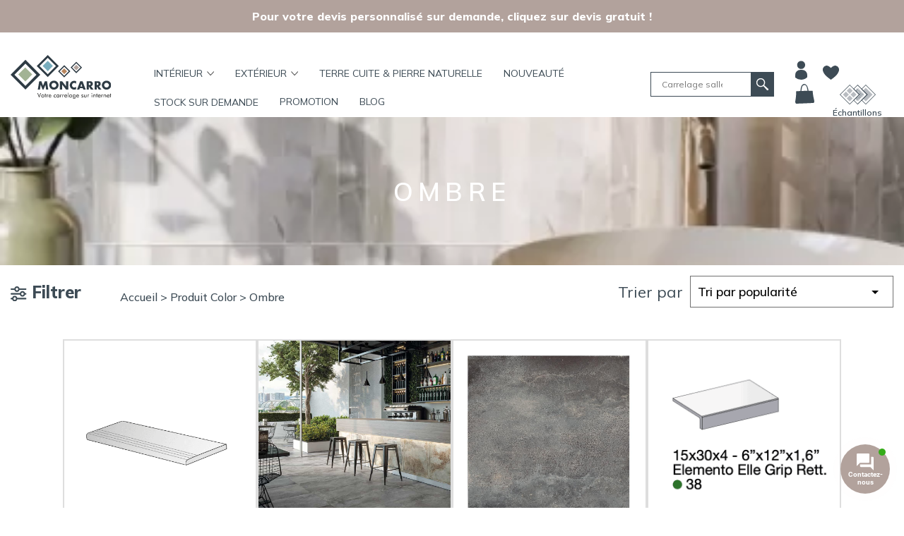

--- FILE ---
content_type: text/html; charset=UTF-8
request_url: https://www.moncarro.com/color/ombre/
body_size: 34167
content:
<!DOCTYPE html>
<html lang="fr-FR">
<head>
	<meta charset="UTF-8">
	<meta name="viewport" content="width=device-width, initial-scale=1, shrink-to-fit=no">

    <!-- Google Tag Manager -->
    <script>(function(w,d,s,l,i){w[l]=w[l]||[];w[l].push({'gtm.start':
            new Date().getTime(),event:'gtm.js'});var f=d.getElementsByTagName(s)[0],
            j=d.createElement(s),dl=l!='dataLayer'?'&l='+l:'';j.async=true;j.src=
            'https://www.googletagmanager.com/gtm.js?id='+i+dl;f.parentNode.insertBefore(j,f);
        })(window,document,'script','dataLayer','GTM-NV2SNHH');</script>
    <!-- End Google Tag Manager -->

    <link href="https://cdn.jsdelivr.net/npm/bootstrap@5.0.2/dist/css/bootstrap.min.css" rel="stylesheet" integrity="sha384-EVSTQN3/azprG1Anm3QDgpJLIm9Nao0Yz1ztcQTwFspd3yD65VohhpuuCOmLASjC" crossorigin="anonymous">
    <script src="https://cdn.jsdelivr.net/npm/bootstrap@5.0.2/dist/js/bootstrap.bundle.min.js" integrity="sha384-MrcW6ZMFYlzcLA8Nl+NtUVF0sA7MsXsP1UyJoMp4YLEuNSfAP+JcXn/tWtIaxVXM" crossorigin="anonymous"></script>

					<script>document.documentElement.className = document.documentElement.className + ' yes-js js_active js'</script>
			<meta name='robots' content='index, follow, max-image-preview:large, max-snippet:-1, max-video-preview:-1' />
<script>window._wca = window._wca || [];</script>

	<!-- This site is optimized with the Yoast SEO plugin v26.2 - https://yoast.com/wordpress/plugins/seo/ -->
	<title>Ombre Archives - Moncarro</title>
	<link rel="canonical" href="https://www.moncarro.com/color/ombre/" />
	<meta property="og:locale" content="fr_FR" />
	<meta property="og:type" content="article" />
	<meta property="og:title" content="Ombre Archives - Moncarro" />
	<meta property="og:url" content="https://www.moncarro.com/color/ombre/" />
	<meta property="og:site_name" content="Moncarro" />
	<meta name="twitter:card" content="summary_large_image" />
	<script type="application/ld+json" class="yoast-schema-graph">{"@context":"https://schema.org","@graph":[{"@type":"CollectionPage","@id":"https://www.moncarro.com/color/ombre/","url":"https://www.moncarro.com/color/ombre/","name":"Ombre Archives - Moncarro","isPartOf":{"@id":"https://www.moncarro.com/#website"},"breadcrumb":{"@id":"https://www.moncarro.com/color/ombre/#breadcrumb"},"inLanguage":"fr-FR"},{"@type":"BreadcrumbList","@id":"https://www.moncarro.com/color/ombre/#breadcrumb","itemListElement":[{"@type":"ListItem","position":1,"name":"Home","item":"https://www.moncarro.com/"},{"@type":"ListItem","position":2,"name":"Ombre"}]},{"@type":"WebSite","@id":"https://www.moncarro.com/#website","url":"https://www.moncarro.com/","name":"Moncarro","description":"Vente de carrelage en ligne | Carrelage sol et mur |","publisher":{"@id":"https://www.moncarro.com/#organization"},"alternateName":"Moncarro","potentialAction":[{"@type":"SearchAction","target":{"@type":"EntryPoint","urlTemplate":"https://www.moncarro.com/?s={search_term_string}"},"query-input":{"@type":"PropertyValueSpecification","valueRequired":true,"valueName":"search_term_string"}}],"inLanguage":"fr-FR"},{"@type":"Organization","@id":"https://www.moncarro.com/#organization","name":"MONCARRO","url":"https://www.moncarro.com/","logo":{"@type":"ImageObject","inLanguage":"fr-FR","@id":"https://www.moncarro.com/#/schema/logo/image/","url":"https://www.moncarro.com/wp-content/uploads/2023/07/header_logo.svg","contentUrl":"https://www.moncarro.com/wp-content/uploads/2023/07/header_logo.svg","width":197,"height":86,"caption":"MONCARRO"},"image":{"@id":"https://www.moncarro.com/#/schema/logo/image/"},"sameAs":["https://www.facebook.com/moncarro/","https://www.instagram.com/moncarro.com_officiel/","https://www.pinterest.fr/moncarrocom/","https://www.youtube.com/channel/UCmpbBwaUxaHgRNT0ANso9FQ"]}]}</script>
	<!-- / Yoast SEO plugin. -->


<link rel='dns-prefetch' href='//assets.pinterest.com' />
<link rel='dns-prefetch' href='//stats.wp.com' />
<link rel='dns-prefetch' href='//use.fontawesome.com' />
<link rel="alternate" type="application/rss+xml" title="Moncarro &raquo; Flux" href="https://www.moncarro.com/feed/" />
<link rel="alternate" type="application/rss+xml" title="Moncarro &raquo; Flux des commentaires" href="https://www.moncarro.com/comments/feed/" />
<link rel="alternate" type="application/rss+xml" title="Flux pour Moncarro &raquo; Ombre Color" href="https://www.moncarro.com/color/ombre/feed/" />
<style id='wp-img-auto-sizes-contain-inline-css'>
img:is([sizes=auto i],[sizes^="auto," i]){contain-intrinsic-size:3000px 1500px}
/*# sourceURL=wp-img-auto-sizes-contain-inline-css */
</style>
<link rel='stylesheet' id='font-awesome-css' href='https://www.moncarro.com/wp-content/plugins/product-tabs-manager-for-woocommerce/berocket/assets/css/font-awesome.min.css?ver=6.9' media='all' />
<style id='font-awesome-inline-css'>
[data-font="FontAwesome"]:before {font-family: 'FontAwesome' !important;content: attr(data-icon) !important;speak: none !important;font-weight: normal !important;font-variant: normal !important;text-transform: none !important;line-height: 1 !important;font-style: normal !important;-webkit-font-smoothing: antialiased !important;-moz-osx-font-smoothing: grayscale !important;}
/*# sourceURL=font-awesome-inline-css */
</style>
<style id='wp-emoji-styles-inline-css'>

	img.wp-smiley, img.emoji {
		display: inline !important;
		border: none !important;
		box-shadow: none !important;
		height: 1em !important;
		width: 1em !important;
		margin: 0 0.07em !important;
		vertical-align: -0.1em !important;
		background: none !important;
		padding: 0 !important;
	}
/*# sourceURL=wp-emoji-styles-inline-css */
</style>
<link rel='stylesheet' id='wp-block-library-css' href='https://www.moncarro.com/wp-includes/css/dist/block-library/style.min.css?ver=6.9' media='all' />
<style id='global-styles-inline-css'>
:root{--wp--preset--aspect-ratio--square: 1;--wp--preset--aspect-ratio--4-3: 4/3;--wp--preset--aspect-ratio--3-4: 3/4;--wp--preset--aspect-ratio--3-2: 3/2;--wp--preset--aspect-ratio--2-3: 2/3;--wp--preset--aspect-ratio--16-9: 16/9;--wp--preset--aspect-ratio--9-16: 9/16;--wp--preset--color--black: #000000;--wp--preset--color--cyan-bluish-gray: #abb8c3;--wp--preset--color--white: #ffffff;--wp--preset--color--pale-pink: #f78da7;--wp--preset--color--vivid-red: #cf2e2e;--wp--preset--color--luminous-vivid-orange: #ff6900;--wp--preset--color--luminous-vivid-amber: #fcb900;--wp--preset--color--light-green-cyan: #7bdcb5;--wp--preset--color--vivid-green-cyan: #00d084;--wp--preset--color--pale-cyan-blue: #8ed1fc;--wp--preset--color--vivid-cyan-blue: #0693e3;--wp--preset--color--vivid-purple: #9b51e0;--wp--preset--gradient--vivid-cyan-blue-to-vivid-purple: linear-gradient(135deg,rgb(6,147,227) 0%,rgb(155,81,224) 100%);--wp--preset--gradient--light-green-cyan-to-vivid-green-cyan: linear-gradient(135deg,rgb(122,220,180) 0%,rgb(0,208,130) 100%);--wp--preset--gradient--luminous-vivid-amber-to-luminous-vivid-orange: linear-gradient(135deg,rgb(252,185,0) 0%,rgb(255,105,0) 100%);--wp--preset--gradient--luminous-vivid-orange-to-vivid-red: linear-gradient(135deg,rgb(255,105,0) 0%,rgb(207,46,46) 100%);--wp--preset--gradient--very-light-gray-to-cyan-bluish-gray: linear-gradient(135deg,rgb(238,238,238) 0%,rgb(169,184,195) 100%);--wp--preset--gradient--cool-to-warm-spectrum: linear-gradient(135deg,rgb(74,234,220) 0%,rgb(151,120,209) 20%,rgb(207,42,186) 40%,rgb(238,44,130) 60%,rgb(251,105,98) 80%,rgb(254,248,76) 100%);--wp--preset--gradient--blush-light-purple: linear-gradient(135deg,rgb(255,206,236) 0%,rgb(152,150,240) 100%);--wp--preset--gradient--blush-bordeaux: linear-gradient(135deg,rgb(254,205,165) 0%,rgb(254,45,45) 50%,rgb(107,0,62) 100%);--wp--preset--gradient--luminous-dusk: linear-gradient(135deg,rgb(255,203,112) 0%,rgb(199,81,192) 50%,rgb(65,88,208) 100%);--wp--preset--gradient--pale-ocean: linear-gradient(135deg,rgb(255,245,203) 0%,rgb(182,227,212) 50%,rgb(51,167,181) 100%);--wp--preset--gradient--electric-grass: linear-gradient(135deg,rgb(202,248,128) 0%,rgb(113,206,126) 100%);--wp--preset--gradient--midnight: linear-gradient(135deg,rgb(2,3,129) 0%,rgb(40,116,252) 100%);--wp--preset--font-size--small: 13px;--wp--preset--font-size--medium: 20px;--wp--preset--font-size--large: 36px;--wp--preset--font-size--x-large: 42px;--wp--preset--spacing--20: 0.44rem;--wp--preset--spacing--30: 0.67rem;--wp--preset--spacing--40: 1rem;--wp--preset--spacing--50: 1.5rem;--wp--preset--spacing--60: 2.25rem;--wp--preset--spacing--70: 3.38rem;--wp--preset--spacing--80: 5.06rem;--wp--preset--shadow--natural: 6px 6px 9px rgba(0, 0, 0, 0.2);--wp--preset--shadow--deep: 12px 12px 50px rgba(0, 0, 0, 0.4);--wp--preset--shadow--sharp: 6px 6px 0px rgba(0, 0, 0, 0.2);--wp--preset--shadow--outlined: 6px 6px 0px -3px rgb(255, 255, 255), 6px 6px rgb(0, 0, 0);--wp--preset--shadow--crisp: 6px 6px 0px rgb(0, 0, 0);}:where(.is-layout-flex){gap: 0.5em;}:where(.is-layout-grid){gap: 0.5em;}body .is-layout-flex{display: flex;}.is-layout-flex{flex-wrap: wrap;align-items: center;}.is-layout-flex > :is(*, div){margin: 0;}body .is-layout-grid{display: grid;}.is-layout-grid > :is(*, div){margin: 0;}:where(.wp-block-columns.is-layout-flex){gap: 2em;}:where(.wp-block-columns.is-layout-grid){gap: 2em;}:where(.wp-block-post-template.is-layout-flex){gap: 1.25em;}:where(.wp-block-post-template.is-layout-grid){gap: 1.25em;}.has-black-color{color: var(--wp--preset--color--black) !important;}.has-cyan-bluish-gray-color{color: var(--wp--preset--color--cyan-bluish-gray) !important;}.has-white-color{color: var(--wp--preset--color--white) !important;}.has-pale-pink-color{color: var(--wp--preset--color--pale-pink) !important;}.has-vivid-red-color{color: var(--wp--preset--color--vivid-red) !important;}.has-luminous-vivid-orange-color{color: var(--wp--preset--color--luminous-vivid-orange) !important;}.has-luminous-vivid-amber-color{color: var(--wp--preset--color--luminous-vivid-amber) !important;}.has-light-green-cyan-color{color: var(--wp--preset--color--light-green-cyan) !important;}.has-vivid-green-cyan-color{color: var(--wp--preset--color--vivid-green-cyan) !important;}.has-pale-cyan-blue-color{color: var(--wp--preset--color--pale-cyan-blue) !important;}.has-vivid-cyan-blue-color{color: var(--wp--preset--color--vivid-cyan-blue) !important;}.has-vivid-purple-color{color: var(--wp--preset--color--vivid-purple) !important;}.has-black-background-color{background-color: var(--wp--preset--color--black) !important;}.has-cyan-bluish-gray-background-color{background-color: var(--wp--preset--color--cyan-bluish-gray) !important;}.has-white-background-color{background-color: var(--wp--preset--color--white) !important;}.has-pale-pink-background-color{background-color: var(--wp--preset--color--pale-pink) !important;}.has-vivid-red-background-color{background-color: var(--wp--preset--color--vivid-red) !important;}.has-luminous-vivid-orange-background-color{background-color: var(--wp--preset--color--luminous-vivid-orange) !important;}.has-luminous-vivid-amber-background-color{background-color: var(--wp--preset--color--luminous-vivid-amber) !important;}.has-light-green-cyan-background-color{background-color: var(--wp--preset--color--light-green-cyan) !important;}.has-vivid-green-cyan-background-color{background-color: var(--wp--preset--color--vivid-green-cyan) !important;}.has-pale-cyan-blue-background-color{background-color: var(--wp--preset--color--pale-cyan-blue) !important;}.has-vivid-cyan-blue-background-color{background-color: var(--wp--preset--color--vivid-cyan-blue) !important;}.has-vivid-purple-background-color{background-color: var(--wp--preset--color--vivid-purple) !important;}.has-black-border-color{border-color: var(--wp--preset--color--black) !important;}.has-cyan-bluish-gray-border-color{border-color: var(--wp--preset--color--cyan-bluish-gray) !important;}.has-white-border-color{border-color: var(--wp--preset--color--white) !important;}.has-pale-pink-border-color{border-color: var(--wp--preset--color--pale-pink) !important;}.has-vivid-red-border-color{border-color: var(--wp--preset--color--vivid-red) !important;}.has-luminous-vivid-orange-border-color{border-color: var(--wp--preset--color--luminous-vivid-orange) !important;}.has-luminous-vivid-amber-border-color{border-color: var(--wp--preset--color--luminous-vivid-amber) !important;}.has-light-green-cyan-border-color{border-color: var(--wp--preset--color--light-green-cyan) !important;}.has-vivid-green-cyan-border-color{border-color: var(--wp--preset--color--vivid-green-cyan) !important;}.has-pale-cyan-blue-border-color{border-color: var(--wp--preset--color--pale-cyan-blue) !important;}.has-vivid-cyan-blue-border-color{border-color: var(--wp--preset--color--vivid-cyan-blue) !important;}.has-vivid-purple-border-color{border-color: var(--wp--preset--color--vivid-purple) !important;}.has-vivid-cyan-blue-to-vivid-purple-gradient-background{background: var(--wp--preset--gradient--vivid-cyan-blue-to-vivid-purple) !important;}.has-light-green-cyan-to-vivid-green-cyan-gradient-background{background: var(--wp--preset--gradient--light-green-cyan-to-vivid-green-cyan) !important;}.has-luminous-vivid-amber-to-luminous-vivid-orange-gradient-background{background: var(--wp--preset--gradient--luminous-vivid-amber-to-luminous-vivid-orange) !important;}.has-luminous-vivid-orange-to-vivid-red-gradient-background{background: var(--wp--preset--gradient--luminous-vivid-orange-to-vivid-red) !important;}.has-very-light-gray-to-cyan-bluish-gray-gradient-background{background: var(--wp--preset--gradient--very-light-gray-to-cyan-bluish-gray) !important;}.has-cool-to-warm-spectrum-gradient-background{background: var(--wp--preset--gradient--cool-to-warm-spectrum) !important;}.has-blush-light-purple-gradient-background{background: var(--wp--preset--gradient--blush-light-purple) !important;}.has-blush-bordeaux-gradient-background{background: var(--wp--preset--gradient--blush-bordeaux) !important;}.has-luminous-dusk-gradient-background{background: var(--wp--preset--gradient--luminous-dusk) !important;}.has-pale-ocean-gradient-background{background: var(--wp--preset--gradient--pale-ocean) !important;}.has-electric-grass-gradient-background{background: var(--wp--preset--gradient--electric-grass) !important;}.has-midnight-gradient-background{background: var(--wp--preset--gradient--midnight) !important;}.has-small-font-size{font-size: var(--wp--preset--font-size--small) !important;}.has-medium-font-size{font-size: var(--wp--preset--font-size--medium) !important;}.has-large-font-size{font-size: var(--wp--preset--font-size--large) !important;}.has-x-large-font-size{font-size: var(--wp--preset--font-size--x-large) !important;}
/*# sourceURL=global-styles-inline-css */
</style>

<style id='classic-theme-styles-inline-css'>
/*! This file is auto-generated */
.wp-block-button__link{color:#fff;background-color:#32373c;border-radius:9999px;box-shadow:none;text-decoration:none;padding:calc(.667em + 2px) calc(1.333em + 2px);font-size:1.125em}.wp-block-file__button{background:#32373c;color:#fff;text-decoration:none}
/*# sourceURL=/wp-includes/css/classic-themes.min.css */
</style>
<link rel='stylesheet' id='woof-css' href='https://www.moncarro.com/wp-content/plugins/woocommerce-products-filter/css/front.css?ver=1.3.7.1' media='all' />
<style id='woof-inline-css'>

.woof_products_top_panel li span, .woof_products_top_panel2 li span{background: url(https://www.moncarro.com/wp-content/plugins/woocommerce-products-filter/img/delete.png);background-size: 14px 14px;background-repeat: no-repeat;background-position: right;}
.woof_edit_view{
                    display: none;
                }

/*# sourceURL=woof-inline-css */
</style>
<link rel='stylesheet' id='chosen-drop-down-css' href='https://www.moncarro.com/wp-content/plugins/woocommerce-products-filter/js/chosen/chosen.min.css?ver=1.3.7.1' media='all' />
<link rel='stylesheet' id='icheck-jquery-color-flat-css' href='https://www.moncarro.com/wp-content/plugins/woocommerce-products-filter/js/icheck/skins/flat/_all.css?ver=1.3.7.1' media='all' />
<link rel='stylesheet' id='icheck-jquery-color-square-css' href='https://www.moncarro.com/wp-content/plugins/woocommerce-products-filter/js/icheck/skins/square/_all.css?ver=1.3.7.1' media='all' />
<link rel='stylesheet' id='icheck-jquery-color-minimal-css' href='https://www.moncarro.com/wp-content/plugins/woocommerce-products-filter/js/icheck/skins/minimal/_all.css?ver=1.3.7.1' media='all' />
<link rel='stylesheet' id='woof_by_author_html_items-css' href='https://www.moncarro.com/wp-content/plugins/woocommerce-products-filter/ext/by_author/css/by_author.css?ver=1.3.7.1' media='all' />
<link rel='stylesheet' id='woof_by_instock_html_items-css' href='https://www.moncarro.com/wp-content/plugins/woocommerce-products-filter/ext/by_instock/css/by_instock.css?ver=1.3.7.1' media='all' />
<link rel='stylesheet' id='woof_by_onsales_html_items-css' href='https://www.moncarro.com/wp-content/plugins/woocommerce-products-filter/ext/by_onsales/css/by_onsales.css?ver=1.3.7.1' media='all' />
<link rel='stylesheet' id='woof_by_text_html_items-css' href='https://www.moncarro.com/wp-content/plugins/woocommerce-products-filter/ext/by_text/assets/css/front.css?ver=1.3.7.1' media='all' />
<link rel='stylesheet' id='woof_label_html_items-css' href='https://www.moncarro.com/wp-content/plugins/woocommerce-products-filter/ext/label/css/html_types/label.css?ver=1.3.7.1' media='all' />
<link rel='stylesheet' id='woof_select_radio_check_html_items-css' href='https://www.moncarro.com/wp-content/plugins/woocommerce-products-filter/ext/select_radio_check/css/html_types/select_radio_check.css?ver=1.3.7.1' media='all' />
<link rel='stylesheet' id='woof_sd_html_items_checkbox-css' href='https://www.moncarro.com/wp-content/plugins/woocommerce-products-filter/ext/smart_designer/css/elements/checkbox.css?ver=1.3.7.1' media='all' />
<link rel='stylesheet' id='woof_sd_html_items_radio-css' href='https://www.moncarro.com/wp-content/plugins/woocommerce-products-filter/ext/smart_designer/css/elements/radio.css?ver=1.3.7.1' media='all' />
<link rel='stylesheet' id='woof_sd_html_items_switcher-css' href='https://www.moncarro.com/wp-content/plugins/woocommerce-products-filter/ext/smart_designer/css/elements/switcher.css?ver=1.3.7.1' media='all' />
<link rel='stylesheet' id='woof_sd_html_items_color-css' href='https://www.moncarro.com/wp-content/plugins/woocommerce-products-filter/ext/smart_designer/css/elements/color.css?ver=1.3.7.1' media='all' />
<link rel='stylesheet' id='woof_sd_html_items_tooltip-css' href='https://www.moncarro.com/wp-content/plugins/woocommerce-products-filter/ext/smart_designer/css/tooltip.css?ver=1.3.7.1' media='all' />
<link rel='stylesheet' id='woof_sd_html_items_front-css' href='https://www.moncarro.com/wp-content/plugins/woocommerce-products-filter/ext/smart_designer/css/front.css?ver=1.3.7.1' media='all' />
<link rel='stylesheet' id='woof-switcher23-css' href='https://www.moncarro.com/wp-content/plugins/woocommerce-products-filter/css/switcher.css?ver=1.3.7.1' media='all' />
<link rel='stylesheet' id='woocommerce-layout-css' href='https://www.moncarro.com/wp-content/plugins/woocommerce/assets/css/woocommerce-layout.css?ver=10.3.7' media='all' />
<style id='woocommerce-layout-inline-css'>

	.infinite-scroll .woocommerce-pagination {
		display: none;
	}
/*# sourceURL=woocommerce-layout-inline-css */
</style>
<link rel='stylesheet' id='woocommerce-smallscreen-css' href='https://www.moncarro.com/wp-content/plugins/woocommerce/assets/css/woocommerce-smallscreen.css?ver=10.3.7' media='only screen and (max-width: 768px)' />
<link rel='stylesheet' id='woocommerce-general-css' href='https://www.moncarro.com/wp-content/plugins/woocommerce/assets/css/woocommerce.css?ver=10.3.7' media='all' />
<style id='woocommerce-inline-inline-css'>
.woocommerce form .form-row .required { visibility: visible; }
/*# sourceURL=woocommerce-inline-inline-css */
</style>
<link rel='stylesheet' id='aws-pro-style-css' href='https://www.moncarro.com/wp-content/plugins/advanced-woo-search-pro/assets/css/common.min.css?ver=pro2.89' media='all' />
<link rel='stylesheet' id='contactus.css-css' href='https://www.moncarro.com/wp-content/plugins/ar-contactus/res/css/contactus.min.css?ver=2.2.7' media='all' />
<link rel='stylesheet' id='contactus.generated.desktop.css-css' href='https://www.moncarro.com/wp-content/plugins/ar-contactus/res/css/generated-desktop.css?ver=1762167010' media='all' />
<link rel='stylesheet' id='contactus.fa.css-css' href='https://use.fontawesome.com/releases/v5.8.1/css/all.css?ver=2.2.7' media='all' />
<link rel='stylesheet' id='megamenu-css' href='https://www.moncarro.com/wp-content/uploads/maxmegamenu/style.css?ver=2a927f' media='all' />
<link rel='stylesheet' id='dashicons-css' href='https://www.moncarro.com/wp-includes/css/dashicons.min.css?ver=6.9' media='all' />
<style id='dashicons-inline-css'>
[data-font="Dashicons"]:before {font-family: 'Dashicons' !important;content: attr(data-icon) !important;speak: none !important;font-weight: normal !important;font-variant: normal !important;text-transform: none !important;line-height: 1 !important;font-style: normal !important;-webkit-font-smoothing: antialiased !important;-moz-osx-font-smoothing: grayscale !important;}
/*# sourceURL=dashicons-inline-css */
</style>
<link rel='stylesheet' id='pinterest-for-woocommerce-pins-css' href='//www.moncarro.com/wp-content/plugins/pinterest-for-woocommerce/assets/css/frontend/pinterest-for-woocommerce-pins.min.css?ver=1.4.22' media='all' />
<link rel='stylesheet' id='woo-variation-gallery-slider-css' href='https://www.moncarro.com/wp-content/plugins/woo-variation-gallery/assets/css/slick.min.css?ver=1.8.1' media='all' />
<link rel='stylesheet' id='woo-variation-gallery-css' href='https://www.moncarro.com/wp-content/plugins/woo-variation-gallery/assets/css/frontend.min.css?ver=1742266083' media='all' />
<style id='woo-variation-gallery-inline-css'>
:root {--wvg-thumbnail-item: 4;--wvg-thumbnail-item-gap: 10px;--wvg-single-image-size: 600px;--wvg-gallery-width: 100%;--wvg-gallery-margin: 30px;}/* Default Width */.woo-variation-product-gallery {max-width: 100% !important;width: 100%;}/* Medium Devices, Desktops *//* Small Devices, Tablets */@media only screen and (max-width: 768px) {.woo-variation-product-gallery {width: 720px;max-width: 100% !important;}}/* Extra Small Devices, Phones */@media only screen and (max-width: 480px) {.woo-variation-product-gallery {width: 320px;max-width: 100% !important;}}
/*# sourceURL=woo-variation-gallery-inline-css */
</style>
<link rel='stylesheet' id='jquery-selectBox-css' href='https://www.moncarro.com/wp-content/plugins/yith-woocommerce-wishlist/assets/css/jquery.selectBox.css?ver=1.2.0' media='all' />
<link rel='stylesheet' id='woocommerce_prettyPhoto_css-css' href='//www.moncarro.com/wp-content/plugins/woocommerce/assets/css/prettyPhoto.css?ver=3.1.6' media='all' />
<link rel='stylesheet' id='yith-wcwl-main-css' href='https://www.moncarro.com/wp-content/plugins/yith-woocommerce-wishlist/assets/css/style.css?ver=4.10.0' media='all' />
<style id='yith-wcwl-main-inline-css'>
 :root { --color-add-to-wishlist-background: #333333; --color-add-to-wishlist-text: #FFFFFF; --color-add-to-wishlist-border: #333333; --color-add-to-wishlist-background-hover: #333333; --color-add-to-wishlist-text-hover: #FFFFFF; --color-add-to-wishlist-border-hover: #333333; --rounded-corners-radius: 16px; --color-add-to-cart-background: #333333; --color-add-to-cart-text: #FFFFFF; --color-add-to-cart-border: #333333; --color-add-to-cart-background-hover: #4F4F4F; --color-add-to-cart-text-hover: #FFFFFF; --color-add-to-cart-border-hover: #4F4F4F; --add-to-cart-rounded-corners-radius: 16px; --color-button-style-1-background: #333333; --color-button-style-1-text: #FFFFFF; --color-button-style-1-border: #333333; --color-button-style-1-background-hover: #4F4F4F; --color-button-style-1-text-hover: #FFFFFF; --color-button-style-1-border-hover: #4F4F4F; --color-button-style-2-background: #333333; --color-button-style-2-text: #FFFFFF; --color-button-style-2-border: #333333; --color-button-style-2-background-hover: #4F4F4F; --color-button-style-2-text-hover: #FFFFFF; --color-button-style-2-border-hover: #4F4F4F; --color-wishlist-table-background: #FFFFFF; --color-wishlist-table-text: #6d6c6c; --color-wishlist-table-border: #FFFFFF; --color-headers-background: #F4F4F4; --color-share-button-color: #FFFFFF; --color-share-button-color-hover: #FFFFFF; --color-fb-button-background: #39599E; --color-fb-button-background-hover: #595A5A; --color-tw-button-background: #45AFE2; --color-tw-button-background-hover: #595A5A; --color-pr-button-background: #AB2E31; --color-pr-button-background-hover: #595A5A; --color-em-button-background: #FBB102; --color-em-button-background-hover: #595A5A; --color-wa-button-background: #00A901; --color-wa-button-background-hover: #595A5A; --feedback-duration: 3s } 
 :root { --color-add-to-wishlist-background: #333333; --color-add-to-wishlist-text: #FFFFFF; --color-add-to-wishlist-border: #333333; --color-add-to-wishlist-background-hover: #333333; --color-add-to-wishlist-text-hover: #FFFFFF; --color-add-to-wishlist-border-hover: #333333; --rounded-corners-radius: 16px; --color-add-to-cart-background: #333333; --color-add-to-cart-text: #FFFFFF; --color-add-to-cart-border: #333333; --color-add-to-cart-background-hover: #4F4F4F; --color-add-to-cart-text-hover: #FFFFFF; --color-add-to-cart-border-hover: #4F4F4F; --add-to-cart-rounded-corners-radius: 16px; --color-button-style-1-background: #333333; --color-button-style-1-text: #FFFFFF; --color-button-style-1-border: #333333; --color-button-style-1-background-hover: #4F4F4F; --color-button-style-1-text-hover: #FFFFFF; --color-button-style-1-border-hover: #4F4F4F; --color-button-style-2-background: #333333; --color-button-style-2-text: #FFFFFF; --color-button-style-2-border: #333333; --color-button-style-2-background-hover: #4F4F4F; --color-button-style-2-text-hover: #FFFFFF; --color-button-style-2-border-hover: #4F4F4F; --color-wishlist-table-background: #FFFFFF; --color-wishlist-table-text: #6d6c6c; --color-wishlist-table-border: #FFFFFF; --color-headers-background: #F4F4F4; --color-share-button-color: #FFFFFF; --color-share-button-color-hover: #FFFFFF; --color-fb-button-background: #39599E; --color-fb-button-background-hover: #595A5A; --color-tw-button-background: #45AFE2; --color-tw-button-background-hover: #595A5A; --color-pr-button-background: #AB2E31; --color-pr-button-background-hover: #595A5A; --color-em-button-background: #FBB102; --color-em-button-background-hover: #595A5A; --color-wa-button-background: #00A901; --color-wa-button-background-hover: #595A5A; --feedback-duration: 3s } 
/*# sourceURL=yith-wcwl-main-inline-css */
</style>
<link rel='stylesheet' id='brands-styles-css' href='https://www.moncarro.com/wp-content/plugins/woocommerce/assets/css/brands.css?ver=10.3.7' media='all' />
<link rel='stylesheet' id='owlcarousel-css' href='https://www.moncarro.com/wp-content/themes/moncarro/lib/OwlCarousel2-2.3.4/owl.carousel.min.css?ver=1.1.2' media='all' />
<link rel='stylesheet' id='owlcarousel_theme-css' href='https://www.moncarro.com/wp-content/themes/moncarro/lib/OwlCarousel2-2.3.4/owl.theme.default.min.css?ver=1.1.2' media='all' />
<link rel='stylesheet' id='style-css' href='https://www.moncarro.com/wp-content/themes/moncarro/style.css?ver=1.1.2' media='all' />
<link rel='stylesheet' id='moncarro-css' href='https://www.moncarro.com/wp-content/themes/moncarro/assets/dist/moncarro.css?ver=1.1.2' media='all' />
<link rel='stylesheet' id='moncarro_desktop_theo-css' href='https://www.moncarro.com/wp-content/themes/moncarro/assets/dist/moncarro_desktop_theo.css?ver=1.1.2' media='all' />
<link rel='stylesheet' id='moncarro_desktop_romain-css' href='https://www.moncarro.com/wp-content/themes/moncarro/assets/dist/moncarro_desktop_romain.css?ver=1.1.2' media='all' />
<link rel='stylesheet' id='main-css' href='https://www.moncarro.com/wp-content/themes/moncarro/assets/dist/main.css?ver=1.1.2' media='all' />
<link rel='stylesheet' id='woo_discount_pro_style-css' href='https://www.moncarro.com/wp-content/plugins/woo-discount-rules-pro/Assets/Css/awdr_style.css?ver=2.6.13' media='all' />
<script type="text/template" id="tmpl-variation-template">
	<div class="woocommerce-variation-description">{{{ data.variation.variation_description }}}</div>
	<div class="woocommerce-variation-price">{{{ data.variation.price_html }}}</div>
	<div class="woocommerce-variation-availability">{{{ data.variation.availability_html }}}</div>
</script>
<script type="text/template" id="tmpl-unavailable-variation-template">
	<p>Désolé, ce produit n&rsquo;est pas disponible. Veuillez choisir une combinaison différente.</p>
</script>
<script src="https://www.moncarro.com/wp-includes/js/jquery/jquery.min.js?ver=3.7.1" id="jquery-core-js"></script>
<script src="https://www.moncarro.com/wp-includes/js/jquery/jquery-migrate.min.js?ver=3.4.1" id="jquery-migrate-js"></script>
<script id="woof-husky-js-extra">
var woof_husky_txt = {"ajax_url":"https://www.moncarro.com/wp-admin/admin-ajax.php","plugin_uri":"https://www.moncarro.com/wp-content/plugins/woocommerce-products-filter/ext/by_text/","loader":"https://www.moncarro.com/wp-content/plugins/woocommerce-products-filter/ext/by_text/assets/img/ajax-loader.gif","not_found":"Nothing found!","prev":"Prev","next":"Next","site_link":"https://www.moncarro.com","default_data":{"placeholder":"","behavior":"title","search_by_full_word":"0","autocomplete":1,"how_to_open_links":"0","taxonomy_compatibility":"0","sku_compatibility":"0","custom_fields":"","search_desc_variant":"0","view_text_length":"10","min_symbols":"3","max_posts":"10","image":"","notes_for_customer":"","template":"","max_open_height":"300","page":0}};
//# sourceURL=woof-husky-js-extra
</script>
<script src="https://www.moncarro.com/wp-content/plugins/woocommerce-products-filter/ext/by_text/assets/js/husky.js?ver=1.3.7.1" id="woof-husky-js"></script>
<script src="https://www.moncarro.com/wp-content/plugins/woocommerce/assets/js/jquery-blockui/jquery.blockUI.min.js?ver=2.7.0-wc.10.3.7" id="wc-jquery-blockui-js" data-wp-strategy="defer"></script>
<script id="wc-add-to-cart-js-extra">
var wc_add_to_cart_params = {"ajax_url":"/wp-admin/admin-ajax.php","wc_ajax_url":"/?wc-ajax=%%endpoint%%","i18n_view_cart":"Voir le panier","cart_url":"https://www.moncarro.com/panier/","is_cart":"","cart_redirect_after_add":"no"};
//# sourceURL=wc-add-to-cart-js-extra
</script>
<script src="https://www.moncarro.com/wp-content/plugins/woocommerce/assets/js/frontend/add-to-cart.min.js?ver=10.3.7" id="wc-add-to-cart-js" defer data-wp-strategy="defer"></script>
<script src="https://www.moncarro.com/wp-content/plugins/woocommerce/assets/js/js-cookie/js.cookie.min.js?ver=2.1.4-wc.10.3.7" id="wc-js-cookie-js" defer data-wp-strategy="defer"></script>
<script id="woocommerce-js-extra">
var woocommerce_params = {"ajax_url":"/wp-admin/admin-ajax.php","wc_ajax_url":"/?wc-ajax=%%endpoint%%","i18n_password_show":"Afficher le mot de passe","i18n_password_hide":"Masquer le mot de passe"};
//# sourceURL=woocommerce-js-extra
</script>
<script src="https://www.moncarro.com/wp-content/plugins/woocommerce/assets/js/frontend/woocommerce.min.js?ver=10.3.7" id="woocommerce-js" defer data-wp-strategy="defer"></script>
<script id="contactus-js-extra">
var arCUVars = {"url":"https://www.moncarro.com/wp-admin/admin-ajax.php","version":"2.2.7","_wpnonce":"\u003Cinput type=\"hidden\" id=\"_wpnonce\" name=\"_wpnonce\" value=\"f6c05dc58b\" /\u003E\u003Cinput type=\"hidden\" name=\"_wp_http_referer\" value=\"/color/ombre/\" /\u003E"};
//# sourceURL=contactus-js-extra
</script>
<script src="https://www.moncarro.com/wp-content/plugins/ar-contactus/res/js/contactus.min.js?ver=2.2.7" id="contactus-js"></script>
<script src="https://www.moncarro.com/wp-content/plugins/ar-contactus/res/js/scripts.js?ver=2.2.7" id="contactus.scripts-js"></script>
<script src="https://www.moncarro.com/wp-includes/js/underscore.min.js?ver=1.13.7" id="underscore-js"></script>
<script id="wp-util-js-extra">
var _wpUtilSettings = {"ajax":{"url":"/wp-admin/admin-ajax.php"}};
//# sourceURL=wp-util-js-extra
</script>
<script src="https://www.moncarro.com/wp-includes/js/wp-util.min.js?ver=6.9" id="wp-util-js"></script>
<script id="zxcvbn-async-js-extra">
var _zxcvbnSettings = {"src":"https://www.moncarro.com/wp-includes/js/zxcvbn.min.js"};
//# sourceURL=zxcvbn-async-js-extra
</script>
<script src="https://www.moncarro.com/wp-includes/js/zxcvbn-async.min.js?ver=1.0" id="zxcvbn-async-js"></script>
<script src="https://stats.wp.com/s-202603.js" id="woocommerce-analytics-js" defer data-wp-strategy="defer"></script>
<link rel="https://api.w.org/" href="https://www.moncarro.com/wp-json/" /><link rel="EditURI" type="application/rsd+xml" title="RSD" href="https://www.moncarro.com/xmlrpc.php?rsd" />
<meta name="generator" content="WordPress 6.9" />
<meta name="generator" content="WooCommerce 10.3.7" />
<style></style>	<style>img#wpstats{display:none}</style>
		<!-- Google site verification - Google for WooCommerce -->
<meta name="google-site-verification" content="Hz1xAJchfcz0Vc85-YZFtqQ6G8Gjdv7akxUtKRNhRts" />
	<noscript><style>.woocommerce-product-gallery{ opacity: 1 !important; }</style></noscript>
	<link rel="icon" href="https://www.moncarro.com/wp-content/uploads/2023/09/favicon-moncarro-32x32.png" sizes="32x32" />
<link rel="icon" href="https://www.moncarro.com/wp-content/uploads/2023/09/favicon-moncarro.png" sizes="192x192" />
<link rel="apple-touch-icon" href="https://www.moncarro.com/wp-content/uploads/2023/09/favicon-moncarro.png" />
<meta name="msapplication-TileImage" content="https://www.moncarro.com/wp-content/uploads/2023/09/favicon-moncarro.png" />
<style type="text/css">/** Mega Menu CSS: fs **/</style>
<link rel='stylesheet' id='wc-blocks-style-css' href='https://www.moncarro.com/wp-content/plugins/woocommerce/assets/client/blocks/wc-blocks.css?ver=wc-10.3.7' media='all' />
<link rel='stylesheet' id='woof_sections_style-css' href='https://www.moncarro.com/wp-content/plugins/woocommerce-products-filter/ext/sections/css/sections.css?ver=1.3.7.1' media='all' />
<link rel='stylesheet' id='woof_tooltip-css-css' href='https://www.moncarro.com/wp-content/plugins/woocommerce-products-filter/js/tooltip/css/tooltipster.bundle.min.css?ver=1.3.7.1' media='all' />
<link rel='stylesheet' id='woof_tooltip-css-noir-css' href='https://www.moncarro.com/wp-content/plugins/woocommerce-products-filter/js/tooltip/css/plugins/tooltipster/sideTip/themes/tooltipster-sideTip-noir.min.css?ver=1.3.7.1' media='all' />
<link rel='stylesheet' id='ion.range-slider-css' href='https://www.moncarro.com/wp-content/plugins/woocommerce-products-filter/js/ion.range-slider/css/ion.rangeSlider.css?ver=1.3.7.1' media='all' />
<link rel='stylesheet' id='nf-display-css' href='https://www.moncarro.com/wp-content/plugins/ninja-forms/assets/css/display-opinions-light.css?ver=6.9' media='all' />
<link rel='stylesheet' id='nf-font-awesome-css' href='https://www.moncarro.com/wp-content/plugins/ninja-forms/assets/css/font-awesome.min.css?ver=6.9' media='all' />
<link rel='stylesheet' id='av_css_stars-css' href='https://www.moncarro.com/wp-content/plugins/netreviews/includes/css/netreviews-style-2017.css?ver=6.9' media='all' />
<link rel='stylesheet' id='woof-front-builder-css-css' href='https://www.moncarro.com/wp-content/plugins/woocommerce-products-filter/ext/front_builder/css/front-builder.css?ver=1.3.7.1' media='all' />
<link rel='stylesheet' id='meta-select-css-css' href='https://www.moncarro.com/wp-content/plugins/woocommerce-products-filter/ext/meta_filter/html_types/select/css/select.css?ver=1.3.7.1' media='all' />
<link rel='stylesheet' id='woof-slideout-tab-css-css' href='https://www.moncarro.com/wp-content/plugins/woocommerce-products-filter/ext/slideout/css/jquery.tabSlideOut.css?ver=1.3.7.1' media='all' />
<link rel='stylesheet' id='woof-slideout-css-css' href='https://www.moncarro.com/wp-content/plugins/woocommerce-products-filter/ext/slideout/css/slideout.css?ver=1.3.7.1' media='all' />
</head>

<body class="archive tax-pa_color term-ombre term-891 wp-theme-moncarro theme-moncarro woocommerce woocommerce-page woocommerce-no-js mega-menu-main-menu woo-variation-gallery woo-variation-gallery-theme-moncarro">

<!-- Google Tag Manager (noscript) -->
<noscript><iframe src="https://www.googletagmanager.com/ns.html?id=GTM-NV2SNHH"
                  height="0" width="0" style="display:none;visibility:hidden"></iframe></noscript>
<!-- End Google Tag Manager (noscript) -->

<a href="#main" class="visually-hidden-focusable">Skip to main content</a>

<!-- /home/lyetdlr/www/wp-content/themes/moncarro/page.php-->
<div id="wrapper">
	<header>

        <div id="header_notice">
            <span>Pour votre devis personnalisé sur demande, cliquez sur devis gratuit ! </span>
        </div>

        <div id="header_mobile" class="container-fluid">
            <div class="header_mobile_bloc">
                <a href="#0" class="header_cta" id="header_mobile_burger">
                    <div></div>
                    <div></div>
                    <div></div>
                    <div></div>
                </a>
                <a href="#0" class="header_cta header_loupe" id="header_mobile_loupe"></a>
            </div>
            <div class="header_mobile_bloc">
                <a class="navbar-brand" href="https://www.moncarro.com" title="Moncarro" rel="home">
                                            <img src="https://www.moncarro.com/wp-content/uploads/2023/08/logo.svg" alt="Moncarro" />
                                    </a>
            </div>
            <div class="header_mobile_bloc">
                <a class="header_cta header_phone" id="header_mobile_phone" href="#0"></a>
                <a class="header_cta header_account" id="header_mobile_account" href="https://www.moncarro.com/mon-compte/"></a>
                <a class="header_cta header_basket" id="header_mobile_basket" href="https://www.moncarro.com/panier/">
                                </a>
            </div>
            <div class="header_search_wrapper">
                <div class="aws-container" data-id="1" data-url="/?wc-ajax=aws_action" data-siteurl="https://www.moncarro.com" data-lang="" data-show-loader="true" data-show-more="true" data-ajax-search="true" data-show-page="true" data-show-clear="true" data-mobile-screen="false" data-buttons-order="2" data-target-blank="false" data-use-analytics="false" data-min-chars="1" data-filters="" data-init-filter="1" data-timeout="300" data-notfound="Aucun produit trouvé" data-more="Voir tous les résultats" data-is-mobile="false" data-page-id="891" data-tax="pa_color" data-sku="SKU: " data-item-added="Item added" data-sale-badge="Sale!" ><form class="aws-search-form" action="https://www.moncarro.com/" method="get" role="search" ><div class="aws-wrapper"><label class="aws-search-label" for="696cd7506124b">Carrelage salle de bain...</label><input  type="search" name="s" id="696cd7506124b" value="" class="aws-search-field" placeholder="Carrelage salle de bain..." autocomplete="off" /><input type="hidden" name="post_type" value="product"><input type="hidden" name="type_aws" value="true"><input type="hidden" name="aws_id" value="1"><input type="hidden" name="aws_filter" class="awsFilterHidden" value="1"><div class="aws-search-clear"><span>×</span></div><div class="aws-loader"></div></div><div class="aws-search-btn aws-form-btn"><span class="aws-search-btn_icon"><svg focusable="false" xmlns="http://www.w3.org/2000/svg" viewBox="0 0 24 24" width="24px"><path d="M15.5 14h-.79l-.28-.27C15.41 12.59 16 11.11 16 9.5 16 5.91 13.09 3 9.5 3S3 5.91 3 9.5 5.91 16 9.5 16c1.61 0 3.09-.59 4.23-1.57l.27.28v.79l5 4.99L20.49 19l-4.99-5zm-6 0C7.01 14 5 11.99 5 9.5S7.01 5 9.5 5 14 7.01 14 9.5 11.99 14 9.5 14z"></path></svg></span></div></form></div>            </div>
        </div>
        <nav id="menu_mobile">
            <div id="menu_mobile_wrapper">
                <a href="#0" id="menu_mobile_close"></a>
                <ul id="menu-header-menu-mobile" class="navbar-nav"><li itemscope="itemscope" itemtype="https://www.schema.org/SiteNavigationElement" id="menu-item-35616" class="menu-item menu-item-type-taxonomy menu-item-object-product_cat menu-item-has-children nav-item menu-item-35616 dropdown"><a title="Carrelage Intérieur" href="#" data-bs-toggle="dropdown" class="nav-link dropdown-toggle" aria-expanded="false">Carrelage Intérieur <span class="caret"></span></a><ul role="menu" class="dropdown-menu"><li itemscope="itemscope" itemtype="https://www.schema.org/SiteNavigationElement" id="menu-item-35661" class="menu-item menu-item-type-taxonomy menu-item-object-product_cat menu-item-35661"><a title="Carrelage Sol Intérieur" href="https://www.moncarro.com/categorie-produit/carrelage-interieur/carrelage-salon-interieur/" class="dropdown-item">Carrelage Sol Intérieur</a></li>
<li itemscope="itemscope" itemtype="https://www.schema.org/SiteNavigationElement" id="menu-item-35617" class="menu-item menu-item-type-taxonomy menu-item-object-product_cat menu-item-35617"><a title="Carrelage Salle de Bains" href="https://www.moncarro.com/categorie-produit/carrelage-interieur/carrelage-salle-de-bains-et-wc/" class="dropdown-item">Carrelage Salle de Bains</a></li>
<li itemscope="itemscope" itemtype="https://www.schema.org/SiteNavigationElement" id="menu-item-35662" class="menu-item menu-item-type-taxonomy menu-item-object-product_cat menu-item-35662"><a title="Carrelage Cuisine" href="https://www.moncarro.com/categorie-produit/carrelage-interieur/carrelage-pour-cuisine-interieur/" class="dropdown-item">Carrelage Cuisine</a></li>
<li itemscope="itemscope" itemtype="https://www.schema.org/SiteNavigationElement" id="menu-item-35669" class="menu-item menu-item-type-taxonomy menu-item-object-product_cat menu-item-35669"><a title="Carrelage mural" href="https://www.moncarro.com/categorie-produit/carrelage-interieur/carrelage-mural-interieur/" class="dropdown-item">Carrelage mural</a></li>
<li itemscope="itemscope" itemtype="https://www.schema.org/SiteNavigationElement" id="menu-item-35665" class="menu-item menu-item-type-taxonomy menu-item-object-product_cat menu-item-35665"><a title="Carrelage Parquet Bois" href="https://www.moncarro.com/categorie-produit/carrelage-interieur/carrelage-imitation-parquet-bois/" class="dropdown-item">Carrelage Parquet Bois</a></li>
<li itemscope="itemscope" itemtype="https://www.schema.org/SiteNavigationElement" id="menu-item-35663" class="menu-item menu-item-type-taxonomy menu-item-object-product_cat menu-item-35663"><a title="Carreaux de Ciment" href="https://www.moncarro.com/categorie-produit/carrelage-interieur/carreaux-de-ciment/" class="dropdown-item">Carreaux de Ciment</a></li>
<li itemscope="itemscope" itemtype="https://www.schema.org/SiteNavigationElement" id="menu-item-35667" class="menu-item menu-item-type-taxonomy menu-item-object-product_cat menu-item-35667"><a title="Carrelage Pierre" href="https://www.moncarro.com/categorie-produit/carrelage-interieur/carrelage-effet-pierre-interieur/" class="dropdown-item">Carrelage Pierre</a></li>
<li itemscope="itemscope" itemtype="https://www.schema.org/SiteNavigationElement" id="menu-item-35664" class="menu-item menu-item-type-taxonomy menu-item-object-product_cat menu-item-35664"><a title="Carrelage Béton" href="https://www.moncarro.com/categorie-produit/carrelage-interieur/carrelage-effet-beton/" class="dropdown-item">Carrelage Béton</a></li>
<li itemscope="itemscope" itemtype="https://www.schema.org/SiteNavigationElement" id="menu-item-35670" class="menu-item menu-item-type-taxonomy menu-item-object-product_cat menu-item-35670"><a title="Carrelage Zellige Bejmat" href="https://www.moncarro.com/categorie-produit/carrelage-interieur/zellige/" class="dropdown-item">Carrelage Zellige Bejmat</a></li>
<li itemscope="itemscope" itemtype="https://www.schema.org/SiteNavigationElement" id="menu-item-35666" class="menu-item menu-item-type-taxonomy menu-item-object-product_cat menu-item-35666"><a title="Carrelage Marbre" href="https://www.moncarro.com/categorie-produit/carrelage-interieur/carrelage-effet-marbre-interieur/" class="dropdown-item">Carrelage Marbre</a></li>
<li itemscope="itemscope" itemtype="https://www.schema.org/SiteNavigationElement" id="menu-item-35668" class="menu-item menu-item-type-taxonomy menu-item-object-product_cat menu-item-35668"><a title="Carrelage Terrazzo" href="https://www.moncarro.com/categorie-produit/carrelage-interieur/carrelage-effet-terrazzo/" class="dropdown-item">Carrelage Terrazzo</a></li>
<li itemscope="itemscope" itemtype="https://www.schema.org/SiteNavigationElement" id="menu-item-35618" class="menu-item menu-item-type-taxonomy menu-item-object-product_cat menu-item-35618"><a title="Carrelage Chambre" href="https://www.moncarro.com/categorie-produit/carrelage-interieur/carrelage-chambre-et-dressing-interieur/" class="dropdown-item">Carrelage Chambre</a></li>
</ul>
</li>
<li itemscope="itemscope" itemtype="https://www.schema.org/SiteNavigationElement" id="menu-item-35619" class="menu-item menu-item-type-taxonomy menu-item-object-product_cat menu-item-has-children nav-item menu-item-35619 dropdown"><a title="Carrelage Extérieur" href="#" data-bs-toggle="dropdown" class="nav-link dropdown-toggle" aria-expanded="false">Carrelage Extérieur <span class="caret"></span></a><ul role="menu" class="dropdown-menu"><li itemscope="itemscope" itemtype="https://www.schema.org/SiteNavigationElement" id="menu-item-35675" class="menu-item menu-item-type-taxonomy menu-item-object-product_cat menu-item-35675"><a title="Carrelage Terrasse" href="https://www.moncarro.com/categorie-produit/carrelage-exterieur/carrelage-terrasse-exterieur/" class="dropdown-item">Carrelage Terrasse</a></li>
<li itemscope="itemscope" itemtype="https://www.schema.org/SiteNavigationElement" id="menu-item-35676" class="menu-item menu-item-type-taxonomy menu-item-object-product_cat menu-item-35676"><a title="Dalles Extérieur 2cm" href="https://www.moncarro.com/categorie-produit/carrelage-exterieur/dalles-2-cm/" class="dropdown-item">Dalles Extérieur 2cm</a></li>
<li itemscope="itemscope" itemtype="https://www.schema.org/SiteNavigationElement" id="menu-item-35674" class="menu-item menu-item-type-taxonomy menu-item-object-product_cat menu-item-35674"><a title="Carrelage Piscine et Bassin" href="https://www.moncarro.com/categorie-produit/carrelage-exterieur/carrelage-piscine/" class="dropdown-item">Carrelage Piscine et Bassin</a></li>
<li itemscope="itemscope" itemtype="https://www.schema.org/SiteNavigationElement" id="menu-item-35672" class="menu-item menu-item-type-taxonomy menu-item-object-product_cat menu-item-35672"><a title="Carrelage Piscine Bali" href="https://www.moncarro.com/categorie-produit/carrelage-exterieur/carrelage-piscine-bali/" class="dropdown-item">Carrelage Piscine Bali</a></li>
<li itemscope="itemscope" itemtype="https://www.schema.org/SiteNavigationElement" id="menu-item-35620" class="menu-item menu-item-type-taxonomy menu-item-object-product_cat menu-item-35620"><a title="Carrelage Extérieur Béton" href="https://www.moncarro.com/categorie-produit/carrelage-exterieur/carrelage-exterieur-effet-beton/" class="dropdown-item">Carrelage Extérieur Béton</a></li>
<li itemscope="itemscope" itemtype="https://www.schema.org/SiteNavigationElement" id="menu-item-35621" class="menu-item menu-item-type-taxonomy menu-item-object-product_cat menu-item-35621"><a title="Carrelage Extérieur Parquet" href="https://www.moncarro.com/categorie-produit/carrelage-exterieur/carrelage-exterieur-effet-bois/" class="dropdown-item">Carrelage Extérieur Parquet</a></li>
<li itemscope="itemscope" itemtype="https://www.schema.org/SiteNavigationElement" id="menu-item-35622" class="menu-item menu-item-type-taxonomy menu-item-object-product_cat menu-item-35622"><a title="Carrelage Extérieur Pierre" href="https://www.moncarro.com/categorie-produit/carrelage-exterieur/carrelage-exterieur-effet-pierre/" class="dropdown-item">Carrelage Extérieur Pierre</a></li>
<li itemscope="itemscope" itemtype="https://www.schema.org/SiteNavigationElement" id="menu-item-35623" class="menu-item menu-item-type-taxonomy menu-item-object-product_cat menu-item-35623"><a title="Carrelage Extérieur Terre Cuite" href="https://www.moncarro.com/categorie-produit/carrelage-exterieur/carrelage-exterieur-terre-cuite/" class="dropdown-item">Carrelage Extérieur Terre Cuite</a></li>
<li itemscope="itemscope" itemtype="https://www.schema.org/SiteNavigationElement" id="menu-item-35624" class="menu-item menu-item-type-taxonomy menu-item-object-product_cat menu-item-35624"><a title="Carrelage Extérieur Travertin" href="https://www.moncarro.com/categorie-produit/carrelage-exterieur/carrelage-exterieur-effet-travertin/" class="dropdown-item">Carrelage Extérieur Travertin</a></li>
<li itemscope="itemscope" itemtype="https://www.schema.org/SiteNavigationElement" id="menu-item-38582" class="menu-item menu-item-type-taxonomy menu-item-object-product_cat menu-item-38582"><a title="Mosaïque Piscine" href="https://www.moncarro.com/categorie-produit/carrelage-exterieur/mosaique-piscine/" class="dropdown-item">Mosaïque Piscine</a></li>
<li itemscope="itemscope" itemtype="https://www.schema.org/SiteNavigationElement" id="menu-item-35673" class="menu-item menu-item-type-taxonomy menu-item-object-product_cat menu-item-35673"><a title="Carrelage Piscine Décor" href="https://www.moncarro.com/categorie-produit/carrelage-exterieur/carrelage-piscine-carreaux-de-ciment/" class="dropdown-item">Carrelage Piscine Décor</a></li>
<li itemscope="itemscope" itemtype="https://www.schema.org/SiteNavigationElement" id="menu-item-35671" class="menu-item menu-item-type-taxonomy menu-item-object-product_cat menu-item-35671"><a title="Accessoires de Pose" href="https://www.moncarro.com/categorie-produit/accessoires/" class="dropdown-item">Accessoires de Pose</a></li>
</ul>
</li>
<li itemscope="itemscope" itemtype="https://www.schema.org/SiteNavigationElement" id="menu-item-35678" class="menu-item menu-item-type-taxonomy menu-item-object-product_tag nav-item menu-item-35678"><a title="Carrelage En Stock" href="https://www.moncarro.com/etiquette-produit/carrelage-pas-cher-en-stock/" class="nav-link">Carrelage En Stock</a></li>
<li itemscope="itemscope" itemtype="https://www.schema.org/SiteNavigationElement" id="menu-item-51708" class="menu-item menu-item-type-taxonomy menu-item-object-product_cat nav-item menu-item-51708"><a title="TERRE CUITE &amp; PIERRE NATURELLE" href="https://www.moncarro.com/categorie-produit/terre-cuite-pierre-naturelle/" class="nav-link">TERRE CUITE &amp; PIERRE NATURELLE</a></li>
<li itemscope="itemscope" itemtype="https://www.schema.org/SiteNavigationElement" id="menu-item-35680" class="menu-item menu-item-type-taxonomy menu-item-object-product_tag nav-item menu-item-35680"><a title="Nouveauté Carrelage" href="https://www.moncarro.com/etiquette-produit/nouveaute/" class="nav-link">Nouveauté Carrelage</a></li>
<li itemscope="itemscope" itemtype="https://www.schema.org/SiteNavigationElement" id="menu-item-37957" class="menu-item menu-item-type-taxonomy menu-item-object-product_tag nav-item menu-item-37957"><a title="Promotion Carrelage" href="https://www.moncarro.com/etiquette-produit/promotion/" class="nav-link">Promotion Carrelage</a></li>
<li itemscope="itemscope" itemtype="https://www.schema.org/SiteNavigationElement" id="menu-item-40940" class="menu-item menu-item-type-post_type menu-item-object-page nav-item menu-item-40940"><a title="Demande de devis" href="https://www.moncarro.com/demande-de-devis/" class="nav-link">Demande de devis</a></li>
<li itemscope="itemscope" itemtype="https://www.schema.org/SiteNavigationElement" id="menu-item-39604" class="menu-item menu-item-type-custom menu-item-object-custom nav-item menu-item-39604"><a title="Blog Moncarro" href="https://www.moncarro.com/blog/" class="nav-link">Blog Moncarro</a></li>
</ul>            </div>
            <div id="menu_mobile_overlay"></div>
        </nav>

		<nav id="header_desktop" class="navbar navbar-expand-md ">
			<div class="container-fluid">
				<a class="navbar-brand" href="https://www.moncarro.com" title="Moncarro" rel="home">
											<img src="https://www.moncarro.com/wp-content/uploads/2023/08/logo.svg" alt="Moncarro" />
									</a>



				<div id="navbar">
					<div id="mega-menu-wrap-main-menu" class="mega-menu-wrap"><div class="mega-menu-toggle"><div class="mega-toggle-blocks-left"></div><div class="mega-toggle-blocks-center"></div><div class="mega-toggle-blocks-right"><div class='mega-toggle-block mega-menu-toggle-animated-block mega-toggle-block-0' id='mega-toggle-block-0'><button aria-label="Toggle Menu" class="mega-toggle-animated mega-toggle-animated-slider" type="button" aria-expanded="false">
                  <span class="mega-toggle-animated-box">
                    <span class="mega-toggle-animated-inner"></span>
                  </span>
                </button></div></div></div><ul id="mega-menu-main-menu" class="mega-menu max-mega-menu mega-menu-horizontal mega-no-js" data-event="hover_intent" data-effect="fade_up" data-effect-speed="200" data-effect-mobile="disabled" data-effect-speed-mobile="0" data-mobile-force-width="false" data-second-click="go" data-document-click="collapse" data-vertical-behaviour="standard" data-breakpoint="768" data-unbind="true" data-mobile-state="collapse_all" data-mobile-direction="vertical" data-hover-intent-timeout="300" data-hover-intent-interval="100"><li class="mega-menu-item mega-menu-item-type-taxonomy mega-menu-item-object-product_cat mega-menu-item-has-children mega-menu-megamenu mega-menu-grid mega-align-bottom-left mega-menu-grid mega-menu-item-27069" id="mega-menu-item-27069"><a class="mega-menu-link" href="https://www.moncarro.com/categorie-produit/carrelage-interieur/" aria-expanded="false" tabindex="0">Intérieur<span class="mega-indicator" aria-hidden="true"></span></a>
<ul class="mega-sub-menu" role='presentation'>
<li class="mega-menu-row" id="mega-menu-27069-0">
	<ul class="mega-sub-menu" style='--columns:12' role='presentation'>
<li class="mega-menu-column mega-menu-columns-12-of-12" style="--columns:12; --span:12" id="mega-menu-27069-0-0">
		<ul class="mega-sub-menu">
<li class="mega-menu-item mega-menu-item-type-widget widget_text mega-menu-item-text-2" id="mega-menu-item-text-2"><h4 class="mega-block-title">Espaces de vie Intérieurs</h4>			<div class="textwidget"></div>
		</li>		</ul>
</li>	</ul>
</li><li class="mega-menu-row" id="mega-menu-27069-1">
	<ul class="mega-sub-menu" style='--columns:12' role='presentation'>
<li class="mega-menu-column mega-menu-columns-3-of-12" style="--columns:12; --span:3" id="mega-menu-27069-1-0">
		<ul class="mega-sub-menu">
<li class="mega-menu-item mega-menu-item-type-taxonomy mega-menu-item-object-product_cat mega-menu-item-23243" id="mega-menu-item-23243"><a class="mega-menu-link" href="https://www.moncarro.com/categorie-produit/carrelage-interieur/carrelage-salon-interieur/">Carrelage Sol Intérieur</a></li><li class="mega-menu-item mega-menu-item-type-widget widget_media_image mega-menu-item-media_image-30" id="mega-menu-item-media_image-30"><img width="1000" height="1000" src="https://www.moncarro.com/wp-content/uploads/2023/09/carrelage-interieur-pierre-beige-campaspero-sand-matt-carre-z.png" class="image wp-image-35212  attachment-full size-full" alt="carrelage interieur pierre beige campaspero sand matt carre z" style="max-width: 100%; height: auto;" decoding="async" fetchpriority="high" srcset="https://www.moncarro.com/wp-content/uploads/2023/09/carrelage-interieur-pierre-beige-campaspero-sand-matt-carre-z.png 1000w, https://www.moncarro.com/wp-content/uploads/2023/09/carrelage-interieur-pierre-beige-campaspero-sand-matt-carre-z-300x300.png 300w, https://www.moncarro.com/wp-content/uploads/2023/09/carrelage-interieur-pierre-beige-campaspero-sand-matt-carre-z-150x150.png 150w, https://www.moncarro.com/wp-content/uploads/2023/09/carrelage-interieur-pierre-beige-campaspero-sand-matt-carre-z-768x768.png 768w, https://www.moncarro.com/wp-content/uploads/2023/09/carrelage-interieur-pierre-beige-campaspero-sand-matt-carre-z-600x600.png 600w, https://www.moncarro.com/wp-content/uploads/2023/09/carrelage-interieur-pierre-beige-campaspero-sand-matt-carre-z-100x100.png 100w, https://www.moncarro.com/wp-content/uploads/2023/09/carrelage-interieur-pierre-beige-campaspero-sand-matt-carre-z-32x32.png 32w" sizes="(max-width: 1000px) 100vw, 1000px" /></li>		</ul>
</li><li class="mega-menu-column mega-menu-columns-3-of-12" style="--columns:12; --span:3" id="mega-menu-27069-1-1">
		<ul class="mega-sub-menu">
<li class="mega-menu-item mega-menu-item-type-taxonomy mega-menu-item-object-product_cat mega-menu-item-35017" id="mega-menu-item-35017"><a class="mega-menu-link" href="https://www.moncarro.com/categorie-produit/carrelage-interieur/carrelage-salle-de-bains-et-wc/">Carrelage Salle de Bains</a></li><li class="mega-menu-item mega-menu-item-type-widget widget_media_image mega-menu-item-media_image-33" id="mega-menu-item-media_image-33"><img width="300" height="300" src="https://www.moncarro.com/wp-content/uploads/2023/07/auroragold-marbre-60x120-carre-d-300x300.jpg" class="image wp-image-20033  attachment-medium size-medium" alt="auroragold marbre 60x120 carre d" style="max-width: 100%; height: auto;" decoding="async" srcset="https://www.moncarro.com/wp-content/uploads/2023/07/auroragold-marbre-60x120-carre-d-300x300.jpg 300w, https://www.moncarro.com/wp-content/uploads/2023/07/auroragold-marbre-60x120-carre-d-150x150.jpg 150w, https://www.moncarro.com/wp-content/uploads/2023/07/auroragold-marbre-60x120-carre-d-100x100.jpg 100w, https://www.moncarro.com/wp-content/uploads/2023/07/auroragold-marbre-60x120-carre-d.jpg 400w" sizes="(max-width: 300px) 100vw, 300px" /></li>		</ul>
</li><li class="mega-menu-column mega-menu-columns-3-of-12" style="--columns:12; --span:3" id="mega-menu-27069-1-2">
		<ul class="mega-sub-menu">
<li class="mega-menu-item mega-menu-item-type-taxonomy mega-menu-item-object-product_cat mega-menu-item-23230" id="mega-menu-item-23230"><a class="mega-menu-link" href="https://www.moncarro.com/categorie-produit/carrelage-interieur/carrelage-pour-cuisine-interieur/">Carrelage Cuisine</a></li><li class="mega-menu-item mega-menu-item-type-widget widget_media_image mega-menu-item-media_image-34" id="mega-menu-item-media_image-34"><img width="300" height="300" src="https://www.moncarro.com/wp-content/uploads/2023/07/carrelage-cuisine-credence-grise-moderne-12-5x15-grey-frame-carmen-d-300x300.jpg" class="image wp-image-18498  attachment-medium size-medium" alt="carrelage cuisine credence grise moderne 12 5x15 grey frame carmen d" style="max-width: 100%; height: auto;" decoding="async" srcset="https://www.moncarro.com/wp-content/uploads/2023/07/carrelage-cuisine-credence-grise-moderne-12-5x15-grey-frame-carmen-d-300x300.jpg 300w, https://www.moncarro.com/wp-content/uploads/2023/07/carrelage-cuisine-credence-grise-moderne-12-5x15-grey-frame-carmen-d-150x150.jpg 150w, https://www.moncarro.com/wp-content/uploads/2023/07/carrelage-cuisine-credence-grise-moderne-12-5x15-grey-frame-carmen-d-100x100.jpg 100w, https://www.moncarro.com/wp-content/uploads/2023/07/carrelage-cuisine-credence-grise-moderne-12-5x15-grey-frame-carmen-d.jpg 400w" sizes="(max-width: 300px) 100vw, 300px" /></li>		</ul>
</li><li class="mega-menu-column mega-menu-columns-3-of-12" style="--columns:12; --span:3" id="mega-menu-27069-1-3">
		<ul class="mega-sub-menu">
<li class="mega-menu-item mega-menu-item-type-taxonomy mega-menu-item-object-product_cat mega-menu-item-28312" id="mega-menu-item-28312"><a class="mega-menu-link" href="https://www.moncarro.com/categorie-produit/carrelage-interieur/carrelage-mural-interieur/">Carrelage Mural</a></li><li class="mega-menu-item mega-menu-item-type-widget widget_media_image mega-menu-item-media_image-37" id="mega-menu-item-media_image-37"><img width="300" height="300" src="https://www.moncarro.com/wp-content/uploads/2023/06/carrelage-mural-zellige-chevron-vert-pastel-6x20-seneca-green-laurel-clay-na-300x300.jpg" class="image wp-image-5025  attachment-medium size-medium" alt="carrelage mural zellige chevron vert pastel 6x20 seneca green laurel clay na" style="max-width: 100%; height: auto;" decoding="async" srcset="https://www.moncarro.com/wp-content/uploads/2023/06/carrelage-mural-zellige-chevron-vert-pastel-6x20-seneca-green-laurel-clay-na-300x300.jpg 300w, https://www.moncarro.com/wp-content/uploads/2023/06/carrelage-mural-zellige-chevron-vert-pastel-6x20-seneca-green-laurel-clay-na-150x150.jpg 150w, https://www.moncarro.com/wp-content/uploads/2023/06/carrelage-mural-zellige-chevron-vert-pastel-6x20-seneca-green-laurel-clay-na-768x768.jpg 768w, https://www.moncarro.com/wp-content/uploads/2023/06/carrelage-mural-zellige-chevron-vert-pastel-6x20-seneca-green-laurel-clay-na-600x600.jpg 600w, https://www.moncarro.com/wp-content/uploads/2023/06/carrelage-mural-zellige-chevron-vert-pastel-6x20-seneca-green-laurel-clay-na-100x100.jpg 100w, https://www.moncarro.com/wp-content/uploads/2023/06/carrelage-mural-zellige-chevron-vert-pastel-6x20-seneca-green-laurel-clay-na.jpg 1000w" sizes="(max-width: 300px) 100vw, 300px" /></li>		</ul>
</li>	</ul>
</li><li class="mega-menu-row" id="mega-menu-27069-2">
	<ul class="mega-sub-menu" style='--columns:12' role='presentation'>
<li class="mega-menu-column mega-menu-columns-12-of-12" style="--columns:12; --span:12" id="mega-menu-27069-2-0">
		<ul class="mega-sub-menu">
<li class="mega-menu-item mega-menu-item-type-widget widget_text mega-menu-item-text-3" id="mega-menu-item-text-3"><h4 class="mega-block-title">Effet et Aspect</h4>			<div class="textwidget"></div>
		</li>		</ul>
</li>	</ul>
</li><li class="mega-menu-row" id="mega-menu-27069-3">
	<ul class="mega-sub-menu" style='--columns:12' role='presentation'>
<li class="mega-menu-column mega-menu-columns-3-of-12" style="--columns:12; --span:3" id="mega-menu-27069-3-0">
		<ul class="mega-sub-menu">
<li class="mega-menu-item mega-menu-item-type-taxonomy mega-menu-item-object-product_cat mega-menu-item-23254" id="mega-menu-item-23254"><a class="mega-menu-link" href="https://www.moncarro.com/categorie-produit/carrelage-interieur/carrelage-imitation-parquet-bois/">Carrelage Parquet Bois</a></li><li class="mega-menu-item mega-menu-item-type-widget widget_media_image mega-menu-item-media_image-43" id="mega-menu-item-media_image-43"><img width="300" height="300" src="https://www.moncarro.com/wp-content/uploads/2023/08/ceraffaires_koen_ape_20x120_caramello_stock_disponible_carrelage_gres_cerame_imitation_bois_-300x300.jpg" class="image wp-image-35184  attachment-medium size-medium" alt="ceraffaires koen ape 20x120 caramello stock disponible carrelage gres cerame imitation bois" style="max-width: 100%; height: auto;" decoding="async" srcset="https://www.moncarro.com/wp-content/uploads/2023/08/ceraffaires_koen_ape_20x120_caramello_stock_disponible_carrelage_gres_cerame_imitation_bois_-300x300.jpg 300w, https://www.moncarro.com/wp-content/uploads/2023/08/ceraffaires_koen_ape_20x120_caramello_stock_disponible_carrelage_gres_cerame_imitation_bois_-150x150.jpg 150w, https://www.moncarro.com/wp-content/uploads/2023/08/ceraffaires_koen_ape_20x120_caramello_stock_disponible_carrelage_gres_cerame_imitation_bois_-768x768.jpg 768w, https://www.moncarro.com/wp-content/uploads/2023/08/ceraffaires_koen_ape_20x120_caramello_stock_disponible_carrelage_gres_cerame_imitation_bois_-600x600.jpg 600w, https://www.moncarro.com/wp-content/uploads/2023/08/ceraffaires_koen_ape_20x120_caramello_stock_disponible_carrelage_gres_cerame_imitation_bois_-100x100.jpg 100w, https://www.moncarro.com/wp-content/uploads/2023/08/ceraffaires_koen_ape_20x120_caramello_stock_disponible_carrelage_gres_cerame_imitation_bois_-32x32.jpg 32w, https://www.moncarro.com/wp-content/uploads/2023/08/ceraffaires_koen_ape_20x120_caramello_stock_disponible_carrelage_gres_cerame_imitation_bois_.jpg 1000w" sizes="(max-width: 300px) 100vw, 300px" /></li>		</ul>
</li><li class="mega-menu-column mega-menu-columns-3-of-12" style="--columns:12; --span:3" id="mega-menu-27069-3-1">
		<ul class="mega-sub-menu">
<li class="mega-menu-item mega-menu-item-type-taxonomy mega-menu-item-object-product_cat mega-menu-item-23258" id="mega-menu-item-23258"><a class="mega-menu-link" href="https://www.moncarro.com/categorie-produit/carrelage-interieur/carrelage-effet-pierre-interieur/">Carrelage Pierre</a></li><li class="mega-menu-item mega-menu-item-type-widget widget_media_image mega-menu-item-media_image-42" id="mega-menu-item-media_image-42"><img width="300" height="300" src="https://www.moncarro.com/wp-content/uploads/2023/06/cir-molo-audace-grigio-di-scotta-40x60-8-carrelage-opus-imitation-pierre-nat-300x300.jpg" class="image wp-image-3050  attachment-medium size-medium" alt="cir molo audace grigio di scotta 40x60 8 carrelage opus imitation pierre nat" style="max-width: 100%; height: auto;" decoding="async" srcset="https://www.moncarro.com/wp-content/uploads/2023/06/cir-molo-audace-grigio-di-scotta-40x60-8-carrelage-opus-imitation-pierre-nat-300x300.jpg 300w, https://www.moncarro.com/wp-content/uploads/2023/06/cir-molo-audace-grigio-di-scotta-40x60-8-carrelage-opus-imitation-pierre-nat-150x150.jpg 150w, https://www.moncarro.com/wp-content/uploads/2023/06/cir-molo-audace-grigio-di-scotta-40x60-8-carrelage-opus-imitation-pierre-nat-100x100.jpg 100w, https://www.moncarro.com/wp-content/uploads/2023/06/cir-molo-audace-grigio-di-scotta-40x60-8-carrelage-opus-imitation-pierre-nat.jpg 400w" sizes="(max-width: 300px) 100vw, 300px" /></li>		</ul>
</li><li class="mega-menu-column mega-menu-columns-3-of-12" style="--columns:12; --span:3" id="mega-menu-27069-3-2">
		<ul class="mega-sub-menu">
<li class="mega-menu-item mega-menu-item-type-taxonomy mega-menu-item-object-product_cat mega-menu-item-23256" id="mega-menu-item-23256"><a class="mega-menu-link" href="https://www.moncarro.com/categorie-produit/carrelage-interieur/carrelage-effet-beton/">Carrelage Béton</a></li><li class="mega-menu-item mega-menu-item-type-widget widget_media_image mega-menu-item-media_image-41" id="mega-menu-item-media_image-41"><img width="300" height="300" src="https://www.moncarro.com/wp-content/uploads/2023/08/carrelage-interieur-exterieur-beton-argenta-concrete-solid-60x60-beige-cream-1-300x300.png" class="image wp-image-34891  attachment-medium size-medium" alt="carrelage interieur exterieur beton argenta concrete solid 60x60 beige cream 1" style="max-width: 100%; height: auto;" decoding="async" srcset="https://www.moncarro.com/wp-content/uploads/2023/08/carrelage-interieur-exterieur-beton-argenta-concrete-solid-60x60-beige-cream-1-300x300.png 300w, https://www.moncarro.com/wp-content/uploads/2023/08/carrelage-interieur-exterieur-beton-argenta-concrete-solid-60x60-beige-cream-1-150x150.png 150w, https://www.moncarro.com/wp-content/uploads/2023/08/carrelage-interieur-exterieur-beton-argenta-concrete-solid-60x60-beige-cream-1-768x768.png 768w, https://www.moncarro.com/wp-content/uploads/2023/08/carrelage-interieur-exterieur-beton-argenta-concrete-solid-60x60-beige-cream-1-600x600.png 600w, https://www.moncarro.com/wp-content/uploads/2023/08/carrelage-interieur-exterieur-beton-argenta-concrete-solid-60x60-beige-cream-1-100x100.png 100w, https://www.moncarro.com/wp-content/uploads/2023/08/carrelage-interieur-exterieur-beton-argenta-concrete-solid-60x60-beige-cream-1-32x32.png 32w, https://www.moncarro.com/wp-content/uploads/2023/08/carrelage-interieur-exterieur-beton-argenta-concrete-solid-60x60-beige-cream-1.png 1000w" sizes="(max-width: 300px) 100vw, 300px" /></li>		</ul>
</li><li class="mega-menu-column mega-menu-columns-3-of-12" style="--columns:12; --span:3" id="mega-menu-27069-3-3">
		<ul class="mega-sub-menu">
<li class="mega-menu-item mega-menu-item-type-taxonomy mega-menu-item-object-product_cat mega-menu-item-23232" id="mega-menu-item-23232"><a class="mega-menu-link" href="https://www.moncarro.com/categorie-produit/carrelage-interieur/carreaux-de-ciment/">Carreaux de Ciment</a></li><li class="mega-menu-item mega-menu-item-type-widget widget_media_image mega-menu-item-media_image-40" id="mega-menu-item-media_image-40"><img width="300" height="300" src="https://www.moncarro.com/wp-content/uploads/2023/06/carrelage-carreaux-de-ciment-aquarelle-fleur-vieilli-20x20-sylvania-loft-flo-300x300.jpg" class="image wp-image-5039  attachment-medium size-medium" alt="carrelage carreaux de ciment aquarelle fleur vieilli 20x20 sylvania loft flo" style="max-width: 100%; height: auto;" decoding="async" srcset="https://www.moncarro.com/wp-content/uploads/2023/06/carrelage-carreaux-de-ciment-aquarelle-fleur-vieilli-20x20-sylvania-loft-flo-300x300.jpg 300w, https://www.moncarro.com/wp-content/uploads/2023/06/carrelage-carreaux-de-ciment-aquarelle-fleur-vieilli-20x20-sylvania-loft-flo-150x150.jpg 150w, https://www.moncarro.com/wp-content/uploads/2023/06/carrelage-carreaux-de-ciment-aquarelle-fleur-vieilli-20x20-sylvania-loft-flo-768x768.jpg 768w, https://www.moncarro.com/wp-content/uploads/2023/06/carrelage-carreaux-de-ciment-aquarelle-fleur-vieilli-20x20-sylvania-loft-flo-600x600.jpg 600w, https://www.moncarro.com/wp-content/uploads/2023/06/carrelage-carreaux-de-ciment-aquarelle-fleur-vieilli-20x20-sylvania-loft-flo-100x100.jpg 100w, https://www.moncarro.com/wp-content/uploads/2023/06/carrelage-carreaux-de-ciment-aquarelle-fleur-vieilli-20x20-sylvania-loft-flo.jpg 1000w" sizes="(max-width: 300px) 100vw, 300px" /></li>		</ul>
</li>	</ul>
</li><li class="mega-menu-row" id="mega-menu-27069-4">
	<ul class="mega-sub-menu" style='--columns:12' role='presentation'>
<li class="mega-menu-column mega-menu-columns-3-of-12" style="--columns:12; --span:3" id="mega-menu-27069-4-0">
		<ul class="mega-sub-menu">
<li class="mega-menu-item mega-menu-item-type-taxonomy mega-menu-item-object-product_cat mega-menu-item-23260" id="mega-menu-item-23260"><a class="mega-menu-link" href="https://www.moncarro.com/categorie-produit/carrelage-interieur/carrelage-effet-marbre-interieur/">Carrelage Marbre</a></li><li class="mega-menu-item mega-menu-item-type-widget widget_media_image mega-menu-item-media_image-39" id="mega-menu-item-media_image-39"><img width="300" height="300" src="https://www.moncarro.com/wp-content/uploads/2023/07/keope-9cento-alba-oro-60x120-carrelage-mural-marbre-blanc-veine-doree-z-d-300x300.jpg" class="image wp-image-20367  attachment-medium size-medium" alt="keope 9cento alba oro 60x120 carrelage mural marbre blanc veine doree z d" style="max-width: 100%; height: auto;" decoding="async" srcset="https://www.moncarro.com/wp-content/uploads/2023/07/keope-9cento-alba-oro-60x120-carrelage-mural-marbre-blanc-veine-doree-z-d-300x300.jpg 300w, https://www.moncarro.com/wp-content/uploads/2023/07/keope-9cento-alba-oro-60x120-carrelage-mural-marbre-blanc-veine-doree-z-d-150x150.jpg 150w, https://www.moncarro.com/wp-content/uploads/2023/07/keope-9cento-alba-oro-60x120-carrelage-mural-marbre-blanc-veine-doree-z-d-100x100.jpg 100w, https://www.moncarro.com/wp-content/uploads/2023/07/keope-9cento-alba-oro-60x120-carrelage-mural-marbre-blanc-veine-doree-z-d.jpg 400w" sizes="(max-width: 300px) 100vw, 300px" /></li>		</ul>
</li><li class="mega-menu-column mega-menu-columns-3-of-12" style="--columns:12; --span:3" id="mega-menu-27069-4-1">
		<ul class="mega-sub-menu">
<li class="mega-menu-item mega-menu-item-type-taxonomy mega-menu-item-object-product_cat mega-menu-item-23261" id="mega-menu-item-23261"><a class="mega-menu-link" href="https://www.moncarro.com/categorie-produit/carrelage-interieur/carrelage-effet-terrazzo/">Carrelage Terrazzo</a></li><li class="mega-menu-item mega-menu-item-type-widget widget_media_image mega-menu-item-media_image-38" id="mega-menu-item-media_image-38"><img width="1000" height="1000" src="https://www.moncarro.com/wp-content/uploads/2023/08/monocibec_chiaroscuro_60x120_salar_carrelage_effet_pierre_granite_terrazzo_naturel_revetement_sol_mur.jpg" class="image wp-image-35156  attachment-full size-full" alt="monocibec chiaroscuro 60x120 salar carrelage effet pierre granite terrazzo naturel revetement sol mur" style="max-width: 100%; height: auto;" decoding="async" srcset="https://www.moncarro.com/wp-content/uploads/2023/08/monocibec_chiaroscuro_60x120_salar_carrelage_effet_pierre_granite_terrazzo_naturel_revetement_sol_mur.jpg 1000w, https://www.moncarro.com/wp-content/uploads/2023/08/monocibec_chiaroscuro_60x120_salar_carrelage_effet_pierre_granite_terrazzo_naturel_revetement_sol_mur-300x300.jpg 300w, https://www.moncarro.com/wp-content/uploads/2023/08/monocibec_chiaroscuro_60x120_salar_carrelage_effet_pierre_granite_terrazzo_naturel_revetement_sol_mur-150x150.jpg 150w, https://www.moncarro.com/wp-content/uploads/2023/08/monocibec_chiaroscuro_60x120_salar_carrelage_effet_pierre_granite_terrazzo_naturel_revetement_sol_mur-768x768.jpg 768w, https://www.moncarro.com/wp-content/uploads/2023/08/monocibec_chiaroscuro_60x120_salar_carrelage_effet_pierre_granite_terrazzo_naturel_revetement_sol_mur-600x600.jpg 600w, https://www.moncarro.com/wp-content/uploads/2023/08/monocibec_chiaroscuro_60x120_salar_carrelage_effet_pierre_granite_terrazzo_naturel_revetement_sol_mur-100x100.jpg 100w, https://www.moncarro.com/wp-content/uploads/2023/08/monocibec_chiaroscuro_60x120_salar_carrelage_effet_pierre_granite_terrazzo_naturel_revetement_sol_mur-32x32.jpg 32w" sizes="(max-width: 1000px) 100vw, 1000px" /></li>		</ul>
</li><li class="mega-menu-column mega-menu-columns-3-of-12" style="--columns:12; --span:3" id="mega-menu-27069-4-2">
		<ul class="mega-sub-menu">
<li class="mega-menu-item mega-menu-item-type-taxonomy mega-menu-item-object-product_cat mega-has-description mega-menu-item-40371" id="mega-menu-item-40371"><a class="mega-menu-link" href="https://www.moncarro.com/categorie-produit/carrelage-interieur/carrelage-effet-terre-cuite-interieur/"><span class="mega-description-group"><span class="mega-menu-title">Carrelage Terre cuite</span><span class="mega-menu-description">La catégorie “Carrelage Effet Terre Cuite” sur le site MonCarro offre une panoplie exquise de revêtements de sol et de mur qui capturent l’essence rustique et chaleureuse de la terre cuite tout en offrant une qualité moderne et une durabilité exceptionnelle. Ces carreaux évoquent le charme intemporel des terres cuites traditionnelles, tout en intégrant les innovations contemporaines en matière de design et de fabrication pour répondre aux exigences esthétiques et fonctionnelles les plus élevées. Les produits de cette catégorie sont soigneusement sélectionnés pour leur authenticité, leur texture riche et leur palette de couleurs terreuses qui évoquent l’ambiance méditerranéenne, l’élégance rustique ou le style artisanal. Chaque carreau est méticuleusement conçu pour reproduire les nuances subtiles, les variations naturelles et les imperfections caractéristiques de la terre cuite, conférant ainsi à chaque surface un caractère unique et une sensation de profondeur. Les carrelages effet terre cuite proposés sur MonCarro sont disponibles dans une variété de formats, de finitions et d’épaisseurs pour répondre à une multitude de besoins et de préférences en matière de conception. Des carreaux de grande taille pour créer des espaces ouverts et expansifs aux formats plus petits pour les projets de détail et les détails décoratifs, cette catégorie offre une…</span></span></a></li><li class="mega-menu-item mega-menu-item-type-widget widget_media_image mega-menu-item-media_image-45" id="mega-menu-item-media_image-45"><figure style="width: 300px" class="wp-caption alignnone"><img width="300" height="300" src="https://www.moncarro.com/wp-content/uploads/2024/02/Carrelage-Exterieur-effet-Terre-cuite-40-x-608-cm-Antiderapant-Cotto-dorato-Cotto-del-campiano-Cir-2-300x300.png" class="image wp-image-39091  attachment-medium size-medium" alt="Carrelage Exterieur effet Terre cuite 40 x 608 cm Antiderapant Cotto dorato Cotto del campiano Cir 2" style="max-width: 100%; height: auto;" decoding="async" srcset="https://www.moncarro.com/wp-content/uploads/2024/02/Carrelage-Exterieur-effet-Terre-cuite-40-x-608-cm-Antiderapant-Cotto-dorato-Cotto-del-campiano-Cir-2-300x300.png 300w, https://www.moncarro.com/wp-content/uploads/2024/02/Carrelage-Exterieur-effet-Terre-cuite-40-x-608-cm-Antiderapant-Cotto-dorato-Cotto-del-campiano-Cir-2-150x150.png 150w, https://www.moncarro.com/wp-content/uploads/2024/02/Carrelage-Exterieur-effet-Terre-cuite-40-x-608-cm-Antiderapant-Cotto-dorato-Cotto-del-campiano-Cir-2-768x768.png 768w, https://www.moncarro.com/wp-content/uploads/2024/02/Carrelage-Exterieur-effet-Terre-cuite-40-x-608-cm-Antiderapant-Cotto-dorato-Cotto-del-campiano-Cir-2-600x600.png 600w, https://www.moncarro.com/wp-content/uploads/2024/02/Carrelage-Exterieur-effet-Terre-cuite-40-x-608-cm-Antiderapant-Cotto-dorato-Cotto-del-campiano-Cir-2-100x100.png 100w, https://www.moncarro.com/wp-content/uploads/2024/02/Carrelage-Exterieur-effet-Terre-cuite-40-x-608-cm-Antiderapant-Cotto-dorato-Cotto-del-campiano-Cir-2-32x32.png 32w, https://www.moncarro.com/wp-content/uploads/2024/02/Carrelage-Exterieur-effet-Terre-cuite-40-x-608-cm-Antiderapant-Cotto-dorato-Cotto-del-campiano-Cir-2.png 1000w" sizes="(max-width: 300px) 100vw, 300px" /><figcaption class="wp-caption-text">Carrelage Exterieur effet Terre cuite 40 x 608 cm Antiderapant Cotto dorato Cotto del campiano Cir 2</figcaption></figure></li>		</ul>
</li><li class="mega-menu-column mega-menu-columns-3-of-12" style="--columns:12; --span:3" id="mega-menu-27069-4-3">
		<ul class="mega-sub-menu">
<li class="mega-menu-item mega-menu-item-type-taxonomy mega-menu-item-object-product_cat mega-menu-item-27065" id="mega-menu-item-27065"><a class="mega-menu-link" href="https://www.moncarro.com/categorie-produit/accessoires/">Accessoires de Pose</a></li><li class="mega-menu-item mega-menu-item-type-widget widget_media_image mega-menu-item-media_image-36" id="mega-menu-item-media_image-36"><img width="300" height="300" src="https://www.moncarro.com/wp-content/uploads/2023/08/colle-mortier-carrelage.png" class="image wp-image-28313  attachment-full size-full" alt="colle mortier carrelage" style="max-width: 100%; height: auto;" decoding="async" srcset="https://www.moncarro.com/wp-content/uploads/2023/08/colle-mortier-carrelage.png 300w, https://www.moncarro.com/wp-content/uploads/2023/08/colle-mortier-carrelage-150x150.png 150w, https://www.moncarro.com/wp-content/uploads/2023/08/colle-mortier-carrelage-100x100.png 100w, https://www.moncarro.com/wp-content/uploads/2023/08/colle-mortier-carrelage-32x32.png 32w" sizes="(max-width: 300px) 100vw, 300px" /></li>		</ul>
</li>	</ul>
</li><li class="mega-menu-row" id="mega-menu-27069-5">
	<ul class="mega-sub-menu" style='--columns:12' role='presentation'>
<li class="mega-menu-column mega-menu-columns-3-of-12" style="--columns:12; --span:3" id="mega-menu-27069-5-0"></li>	</ul>
</li><li class="mega-menu-row" id="mega-menu-27069-6">
	<ul class="mega-sub-menu" style='--columns:12' role='presentation'>
<li class="mega-menu-column mega-menu-columns-3-of-12" style="--columns:12; --span:3" id="mega-menu-27069-6-0"></li>	</ul>
</li></ul>
</li><li class="mega-menu-item mega-menu-item-type-taxonomy mega-menu-item-object-product_cat mega-menu-item-has-children mega-menu-megamenu mega-menu-grid mega-align-bottom-left mega-menu-grid mega-menu-item-1209" id="mega-menu-item-1209"><a class="mega-menu-link" href="https://www.moncarro.com/categorie-produit/carrelage-exterieur/" aria-expanded="false" tabindex="0">Extérieur<span class="mega-indicator" aria-hidden="true"></span></a>
<ul class="mega-sub-menu" role='presentation'>
<li class="mega-menu-row" id="mega-menu-1209-0">
	<ul class="mega-sub-menu" style='--columns:12' role='presentation'>
<li class="mega-menu-column mega-menu-columns-12-of-12" style="--columns:12; --span:12" id="mega-menu-1209-0-0">
		<ul class="mega-sub-menu">
<li class="mega-menu-item mega-menu-item-type-widget widget_text mega-menu-item-text-4" id="mega-menu-item-text-4"><h4 class="mega-block-title">Carrelage Piscine</h4>			<div class="textwidget"></div>
		</li>		</ul>
</li>	</ul>
</li><li class="mega-menu-row" id="mega-menu-1209-1">
	<ul class="mega-sub-menu" style='--columns:12' role='presentation'>
<li class="mega-menu-column mega-menu-columns-3-of-12" style="--columns:12; --span:3" id="mega-menu-1209-1-0">
		<ul class="mega-sub-menu">
<li class="mega-menu-item mega-menu-item-type-taxonomy mega-menu-item-object-product_cat mega-menu-item-23222" id="mega-menu-item-23222"><a class="mega-menu-link" href="https://www.moncarro.com/categorie-produit/carrelage-exterieur/carrelage-piscine/">Carrelage Piscine Bassin</a></li><li class="mega-menu-item mega-menu-item-type-widget widget_media_image mega-menu-item-media_image-3" id="mega-menu-item-media_image-3"><img width="150" height="150" src="https://www.moncarro.com/wp-content/uploads/2023/06/carrelage-piscine-bassin-blanc-effet-pierre-15x15-white-cross-ape-v.jpg" class="image wp-image-1250  attachment-full size-full" alt="carrelage piscine bassin blanc effet pierre 15x15 white cross ape v" style="max-width: 100%; height: auto;" decoding="async" srcset="https://www.moncarro.com/wp-content/uploads/2023/06/carrelage-piscine-bassin-blanc-effet-pierre-15x15-white-cross-ape-v.jpg 150w, https://www.moncarro.com/wp-content/uploads/2023/06/carrelage-piscine-bassin-blanc-effet-pierre-15x15-white-cross-ape-v-100x100.jpg 100w" sizes="(max-width: 150px) 100vw, 150px" /></li>		</ul>
</li><li class="mega-menu-column mega-menu-columns-3-of-12" style="--columns:12; --span:3" id="mega-menu-1209-1-1">
		<ul class="mega-sub-menu">
<li class="mega-menu-item mega-menu-item-type-taxonomy mega-menu-item-object-product_cat mega-menu-item-23270" id="mega-menu-item-23270"><a class="mega-menu-link" href="https://www.moncarro.com/categorie-produit/carrelage-exterieur/carrelage-piscine-bali/">Carrelage Piscine Bali</a></li><li class="mega-menu-item mega-menu-item-type-widget widget_media_image mega-menu-item-media_image-27" id="mega-menu-item-media_image-27"><img width="1000" height="1000" src="https://www.moncarro.com/wp-content/uploads/2023/08/carrelage-exterieur-piscine-bali-argenta-biltmore-3060.png" class="image wp-image-35221  attachment-full size-full" alt="carrelage exterieur piscine bali argenta biltmore 3060" style="max-width: 100%; height: auto;" decoding="async" srcset="https://www.moncarro.com/wp-content/uploads/2023/08/carrelage-exterieur-piscine-bali-argenta-biltmore-3060.png 1000w, https://www.moncarro.com/wp-content/uploads/2023/08/carrelage-exterieur-piscine-bali-argenta-biltmore-3060-300x300.png 300w, https://www.moncarro.com/wp-content/uploads/2023/08/carrelage-exterieur-piscine-bali-argenta-biltmore-3060-150x150.png 150w, https://www.moncarro.com/wp-content/uploads/2023/08/carrelage-exterieur-piscine-bali-argenta-biltmore-3060-768x768.png 768w, https://www.moncarro.com/wp-content/uploads/2023/08/carrelage-exterieur-piscine-bali-argenta-biltmore-3060-600x600.png 600w, https://www.moncarro.com/wp-content/uploads/2023/08/carrelage-exterieur-piscine-bali-argenta-biltmore-3060-100x100.png 100w, https://www.moncarro.com/wp-content/uploads/2023/08/carrelage-exterieur-piscine-bali-argenta-biltmore-3060-32x32.png 32w" sizes="(max-width: 1000px) 100vw, 1000px" /></li>		</ul>
</li><li class="mega-menu-column mega-menu-columns-3-of-12" style="--columns:12; --span:3" id="mega-menu-1209-1-2">
		<ul class="mega-sub-menu">
<li class="mega-menu-item mega-menu-item-type-taxonomy mega-menu-item-object-product_cat mega-has-description mega-menu-item-38581" id="mega-menu-item-38581"><a class="mega-menu-link" href="https://www.moncarro.com/categorie-produit/carrelage-exterieur/mosaique-piscine/"><span class="mega-description-group"><span class="mega-menu-title">Mosaïque Piscine</span><span class="mega-menu-description">Bienvenue dans l’univers enchanteur des mosaïques de piscine, où l’élégance rencontre la fonctionnalité pour créer des espaces aquatiques éblouissants. Sur MonCarro.com, nous sommes fiers de vous présenter une vaste sélection de mosaïques de piscine qui transcendent l’ordinaire pour transformer votre oasis aquatique en une œuvre d’art. Explorez notre collection exceptionnelle et plongez dans la créativité infinie offerte par nos carreaux de qualité supérieure. Histoire de la Mosaïque de Piscine La mosaïque de piscine a une histoire riche remontant à l’Antiquité, où les civilisations méditerranéennes utilisaient des petits morceaux de pierre, de verre et de céramique pour orner les bassins d’eau. Aujourd’hui, cette tradition artisanale continue avec des techniques modernes et des matériaux innovants. Chez MonCarro.com, nous honorons cette histoire en vous proposant une gamme variée de mosaïques de piscine qui allient le charme du passé à la sophistication contemporaine. Innovation et Qualité Nos mosaïques de piscine sont le fruit d’une innovation constante et d’un engagement envers la qualité. Les matériaux que nous utilisons, tels que le verre, la céramique et la pierre, sont soigneusement sélectionnés pour leur durabilité et leur résistance aux intempéries, assurant ainsi une beauté qui dure au fil du temps. Grâce à des processus de fabrication de…</span></span></a></li><li class="mega-menu-item mega-menu-item-type-widget widget_media_image mega-menu-item-media_image-44" id="mega-menu-item-media_image-44"><img width="300" height="300" src="https://www.moncarro.com/wp-content/uploads/2024/01/mosaique-piscine-vidrepur-nature-sky25-2-300x300.png" class="image wp-image-38511  attachment-medium size-medium" alt="mosaique piscine vidrepur nature sky25 2" style="max-width: 100%; height: auto;" decoding="async" srcset="https://www.moncarro.com/wp-content/uploads/2024/01/mosaique-piscine-vidrepur-nature-sky25-2-300x300.png 300w, https://www.moncarro.com/wp-content/uploads/2024/01/mosaique-piscine-vidrepur-nature-sky25-2-150x150.png 150w, https://www.moncarro.com/wp-content/uploads/2024/01/mosaique-piscine-vidrepur-nature-sky25-2-768x768.png 768w, https://www.moncarro.com/wp-content/uploads/2024/01/mosaique-piscine-vidrepur-nature-sky25-2-600x600.png 600w, https://www.moncarro.com/wp-content/uploads/2024/01/mosaique-piscine-vidrepur-nature-sky25-2-100x100.png 100w, https://www.moncarro.com/wp-content/uploads/2024/01/mosaique-piscine-vidrepur-nature-sky25-2-32x32.png 32w, https://www.moncarro.com/wp-content/uploads/2024/01/mosaique-piscine-vidrepur-nature-sky25-2.png 1000w" sizes="(max-width: 300px) 100vw, 300px" /></li>		</ul>
</li><li class="mega-menu-column mega-menu-columns-3-of-12" style="--columns:12; --span:3" id="mega-menu-1209-1-3">
		<ul class="mega-sub-menu">
<li class="mega-menu-item mega-menu-item-type-taxonomy mega-menu-item-object-product_cat mega-menu-item-23273" id="mega-menu-item-23273"><a class="mega-menu-link" href="https://www.moncarro.com/categorie-produit/carrelage-exterieur/carrelage-piscine-carreaux-de-ciment/">Carrelage Piscine Décor</a></li><li class="mega-menu-item mega-menu-item-type-widget widget_media_image mega-menu-item-media_image-24" id="mega-menu-item-media_image-24"><img width="150" height="150" src="https://www.moncarro.com/wp-content/uploads/2023/06/carrelage-bassin-de-piscine-carreaux-de-ciment-fleur-11x11-carolina-marlow-n.jpg" class="image wp-image-5070  attachment-full size-full" alt="carrelage bassin de piscine carreaux de ciment fleur 11x11 carolina marlow n" style="max-width: 100%; height: auto;" decoding="async" srcset="https://www.moncarro.com/wp-content/uploads/2023/06/carrelage-bassin-de-piscine-carreaux-de-ciment-fleur-11x11-carolina-marlow-n.jpg 150w, https://www.moncarro.com/wp-content/uploads/2023/06/carrelage-bassin-de-piscine-carreaux-de-ciment-fleur-11x11-carolina-marlow-n-100x100.jpg 100w" sizes="(max-width: 150px) 100vw, 150px" /></li>		</ul>
</li>	</ul>
</li><li class="mega-menu-row" id="mega-menu-1209-2">
	<ul class="mega-sub-menu" style='--columns:12' role='presentation'>
<li class="mega-menu-column mega-menu-columns-12-of-12" style="--columns:12; --span:12" id="mega-menu-1209-2-0">
		<ul class="mega-sub-menu">
<li class="mega-menu-item mega-menu-item-type-widget widget_text mega-menu-item-text-5" id="mega-menu-item-text-5"><h4 class="mega-block-title">Carrelage Terrasse, Dalles et Jardin</h4>			<div class="textwidget"></div>
		</li>		</ul>
</li>	</ul>
</li><li class="mega-menu-row" id="mega-menu-1209-3">
	<ul class="mega-sub-menu" style='--columns:12' role='presentation'>
<li class="mega-menu-column mega-menu-columns-4-of-12" style="--columns:12; --span:4" id="mega-menu-1209-3-0">
		<ul class="mega-sub-menu">
<li class="mega-menu-item mega-menu-item-type-taxonomy mega-menu-item-object-product_cat mega-menu-item-23269" id="mega-menu-item-23269"><a class="mega-menu-link" href="https://www.moncarro.com/categorie-produit/carrelage-exterieur/carrelage-terrasse-exterieur/">Carrelage Terrasse</a></li><li class="mega-menu-item mega-menu-item-type-widget widget_media_image mega-menu-item-media_image-26" id="mega-menu-item-media_image-26"><img width="400" height="400" src="https://www.moncarro.com/wp-content/uploads/2023/07/monocibec-blade-sward-60x120-carrelage-exterieur-beton-piscine-terrasse-z-d.jpg" class="image wp-image-20988  attachment-full size-full" alt="monocibec blade sward 60x120 carrelage exterieur beton piscine terrasse z d" style="max-width: 100%; height: auto;" decoding="async" srcset="https://www.moncarro.com/wp-content/uploads/2023/07/monocibec-blade-sward-60x120-carrelage-exterieur-beton-piscine-terrasse-z-d.jpg 400w, https://www.moncarro.com/wp-content/uploads/2023/07/monocibec-blade-sward-60x120-carrelage-exterieur-beton-piscine-terrasse-z-d-300x300.jpg 300w, https://www.moncarro.com/wp-content/uploads/2023/07/monocibec-blade-sward-60x120-carrelage-exterieur-beton-piscine-terrasse-z-d-150x150.jpg 150w, https://www.moncarro.com/wp-content/uploads/2023/07/monocibec-blade-sward-60x120-carrelage-exterieur-beton-piscine-terrasse-z-d-100x100.jpg 100w" sizes="(max-width: 400px) 100vw, 400px" /></li>		</ul>
</li><li class="mega-menu-column mega-menu-columns-4-of-12" style="--columns:12; --span:4" id="mega-menu-1209-3-1">
		<ul class="mega-sub-menu">
<li class="mega-menu-item mega-menu-item-type-taxonomy mega-menu-item-object-product_cat mega-menu-item-23276" id="mega-menu-item-23276"><a class="mega-menu-link" href="https://www.moncarro.com/categorie-produit/carrelage-exterieur/dalles-2-cm/">Dalles Extérieur 2cm</a></li><li class="mega-menu-item mega-menu-item-type-widget widget_media_image mega-menu-item-media_image-22" id="mega-menu-item-media_image-22"><img width="1000" height="1000" src="https://www.moncarro.com/wp-content/uploads/2023/08/rondine-loft-light-grey-80x80-terrasse-carrelage-exterieur-dalle-sur-plots-a-1.jpg" class="image wp-image-30977  attachment-full size-full" alt="rondine loft light grey 80x80 terrasse carrelage exterieur dalle sur plots a 1" style="max-width: 100%; height: auto;" decoding="async" srcset="https://www.moncarro.com/wp-content/uploads/2023/08/rondine-loft-light-grey-80x80-terrasse-carrelage-exterieur-dalle-sur-plots-a-1.jpg 1000w, https://www.moncarro.com/wp-content/uploads/2023/08/rondine-loft-light-grey-80x80-terrasse-carrelage-exterieur-dalle-sur-plots-a-1-300x300.jpg 300w, https://www.moncarro.com/wp-content/uploads/2023/08/rondine-loft-light-grey-80x80-terrasse-carrelage-exterieur-dalle-sur-plots-a-1-150x150.jpg 150w, https://www.moncarro.com/wp-content/uploads/2023/08/rondine-loft-light-grey-80x80-terrasse-carrelage-exterieur-dalle-sur-plots-a-1-768x768.jpg 768w, https://www.moncarro.com/wp-content/uploads/2023/08/rondine-loft-light-grey-80x80-terrasse-carrelage-exterieur-dalle-sur-plots-a-1-600x600.jpg 600w, https://www.moncarro.com/wp-content/uploads/2023/08/rondine-loft-light-grey-80x80-terrasse-carrelage-exterieur-dalle-sur-plots-a-1-100x100.jpg 100w, https://www.moncarro.com/wp-content/uploads/2023/08/rondine-loft-light-grey-80x80-terrasse-carrelage-exterieur-dalle-sur-plots-a-1-32x32.jpg 32w" sizes="(max-width: 1000px) 100vw, 1000px" /></li>		</ul>
</li><li class="mega-menu-column mega-menu-columns-4-of-12" style="--columns:12; --span:4" id="mega-menu-1209-3-2">
		<ul class="mega-sub-menu">
<li class="mega-menu-item mega-menu-item-type-taxonomy mega-menu-item-object-product_cat mega-menu-item-23278" id="mega-menu-item-23278"><a class="mega-menu-link" href="https://www.moncarro.com/categorie-produit/accessoires/">Accessoires de Pose</a></li><li class="mega-menu-item mega-menu-item-type-widget widget_media_image mega-menu-item-media_image-35" id="mega-menu-item-media_image-35"><img width="300" height="300" src="https://www.moncarro.com/wp-content/uploads/2023/08/colle-mortier-carrelage.png" class="image wp-image-28313  attachment-full size-full" alt="colle mortier carrelage" style="max-width: 100%; height: auto;" decoding="async" srcset="https://www.moncarro.com/wp-content/uploads/2023/08/colle-mortier-carrelage.png 300w, https://www.moncarro.com/wp-content/uploads/2023/08/colle-mortier-carrelage-150x150.png 150w, https://www.moncarro.com/wp-content/uploads/2023/08/colle-mortier-carrelage-100x100.png 100w, https://www.moncarro.com/wp-content/uploads/2023/08/colle-mortier-carrelage-32x32.png 32w" sizes="(max-width: 300px) 100vw, 300px" /></li>		</ul>
</li>	</ul>
</li><li class="mega-menu-row" id="mega-menu-1209-4">
	<ul class="mega-sub-menu" style='--columns:12' role='presentation'>
<li class="mega-menu-column mega-menu-columns-3-of-12" style="--columns:12; --span:3" id="mega-menu-1209-4-0"></li><li class="mega-menu-column mega-menu-columns-3-of-12" style="--columns:12; --span:3" id="mega-menu-1209-4-1"></li><li class="mega-menu-column mega-menu-columns-3-of-12" style="--columns:12; --span:3" id="mega-menu-1209-4-2"></li><li class="mega-menu-column mega-menu-columns-3-of-12" style="--columns:12; --span:3" id="mega-menu-1209-4-3"></li>	</ul>
</li></ul>
</li><li class="mega-menu-item mega-menu-item-type-taxonomy mega-menu-item-object-product_cat mega-align-bottom-left mega-menu-flyout mega-menu-item-51670" id="mega-menu-item-51670"><a class="mega-menu-link" href="https://www.moncarro.com/categorie-produit/terre-cuite-pierre-naturelle/" tabindex="0">TERRE CUITE &amp; PIERRE NATURELLE</a></li><li class="mega-menu-item mega-menu-item-type-taxonomy mega-menu-item-object-product_tag mega-align-bottom-left mega-menu-flyout mega-menu-item-37809" id="mega-menu-item-37809"><a class="mega-menu-link" href="https://www.moncarro.com/etiquette-produit/nouveaute/" tabindex="0">Nouveauté</a></li><li class="mega-menu-item mega-menu-item-type-taxonomy mega-menu-item-object-product_tag mega-align-bottom-left mega-menu-flyout mega-has-description mega-menu-item-37958" id="mega-menu-item-37958"><a class="mega-menu-link" href="https://www.moncarro.com/etiquette-produit/carrelage-pas-cher-en-stock/" tabindex="0"><span class="mega-description-group"><span class="mega-menu-title">Stock Sur Demande</span><span class="mega-menu-description">À la recherche de solutions de revêtement abordables sans sacrifier la qualité ni le style ? Découvrez notre gamme de carrelages pas chers en stock, conçus pour répondre à vos besoins de rénovation ou de décoration sans dépasser votre budget. Notre sélection de carrelage pas cher en stock combine l’esthétique, la durabilité et des prix compétitifs pour vous offrir une solution idéale pour vos projets d’aménagement intérieur ou extérieur. Caractéristiques clés : Prix Abordables : Notre carrelage pas cher est sélectionné pour offrir un excellent rapport qualité-prix, ce qui en fait une option économique pour les personnes soucieuses de leur budget. Variété de Styles : Quel que soit le style que vous recherchez, notre collection comprend une variété de designs, de motifs et de couleurs pour s’adapter à tous les goûts et toutes les esthétiques. Stock Disponible : Nous disposons d’un vaste stock de carrelage pas cher, ce qui signifie que vous pouvez obtenir les carreaux dont vous avez besoin rapidement et sans attendre. Durabilité : Même si nos produits sont abordables, ils sont fabriqués pour durer, vous assurant ainsi un revêtement résistant à l’usure et aux taches. Polyvalence : Notre carrelage pas cher en stock convient à une multitude…</span></span></a></li><li class="mega-menu-item mega-menu-item-type-taxonomy mega-menu-item-object-product_tag mega-align-bottom-left mega-menu-flyout mega-menu-item-37959" id="mega-menu-item-37959"><a class="mega-menu-link" href="https://www.moncarro.com/etiquette-produit/promotion/" tabindex="0">Promotion</a></li><li class="mega-menu-item mega-menu-item-type-custom mega-menu-item-object-custom mega-align-bottom-left mega-menu-flyout mega-menu-item-39603" id="mega-menu-item-39603"><a class="mega-menu-link" href="https://www.moncarro.com/blog/" tabindex="0">BLOG</a></li></ul></div>				</div>

                <div id="navbar_right">
                    <div class="header_search_wrapper">
                        <div class="aws-container" data-id="1" data-url="/?wc-ajax=aws_action" data-siteurl="https://www.moncarro.com" data-lang="" data-show-loader="true" data-show-more="true" data-ajax-search="true" data-show-page="true" data-show-clear="true" data-mobile-screen="false" data-buttons-order="2" data-target-blank="false" data-use-analytics="false" data-min-chars="1" data-filters="" data-init-filter="1" data-timeout="300" data-notfound="Aucun produit trouvé" data-more="Voir tous les résultats" data-is-mobile="false" data-page-id="891" data-tax="pa_color" data-sku="SKU: " data-item-added="Item added" data-sale-badge="Sale!" ><form class="aws-search-form" action="https://www.moncarro.com/" method="get" role="search" ><div class="aws-wrapper"><label class="aws-search-label" for="696cd7506e018">Carrelage salle de bain...</label><input  type="search" name="s" id="696cd7506e018" value="" class="aws-search-field" placeholder="Carrelage salle de bain..." autocomplete="off" /><input type="hidden" name="post_type" value="product"><input type="hidden" name="type_aws" value="true"><input type="hidden" name="aws_id" value="1"><input type="hidden" name="aws_filter" class="awsFilterHidden" value="1"><div class="aws-search-clear"><span>×</span></div><div class="aws-loader"></div></div><div class="aws-search-btn aws-form-btn"><span class="aws-search-btn_icon"><svg focusable="false" xmlns="http://www.w3.org/2000/svg" viewBox="0 0 24 24" width="24px"><path d="M15.5 14h-.79l-.28-.27C15.41 12.59 16 11.11 16 9.5 16 5.91 13.09 3 9.5 3S3 5.91 3 9.5 5.91 16 9.5 16c1.61 0 3.09-.59 4.23-1.57l.27.28v.79l5 4.99L20.49 19l-4.99-5zm-6 0C7.01 14 5 11.99 5 9.5S7.01 5 9.5 5 14 7.01 14 9.5 11.99 14 9.5 14z"></path></svg></span></div></form></div>                    </div>

                    <div class="link_wrapper">
                        <a class="header_cta header_account" id="header_desktop_account" href="https://www.moncarro.com/mon-compte/"></a>
                        <a class="header_cta header_favoris" id="header_desktop_favoris" href="https://www.moncarro.com/mon-compte/wishlist/"></a>
                        <a class="header_cta header_basket" id="header_desktop_basket" href="https://www.moncarro.com/panier/">
                                                </a>
                        <a class="header_cta header_echantillon" id="header_desktop_echantillon" href="https://www.moncarro.com/mes-echantillons/">
                            <span>Échantillons<br/>gratuits</span>
                        </a>
                    </div>
                </div>
			</div><!-- /.container -->
		</nav><!-- /#header -->
	</header>

	<main id="main" page="margelle-piscine-gradino-grip-rectifie-vision-naxos">
<header class="woocommerce-products-header" style="background-image:url('https://www.moncarro.com/wp-content/themes/moncarro/images/category-bg.jpg')">
			<h1 class="woocommerce-products-header__title page-title">
                    Ombre                </h1>
	
	</header>
<div id="primary" class="content-area"><main id="main" class="site-main" role="main"><nav class="woocommerce-breadcrumb" aria-label="Breadcrumb">    <div class="mc-breadcrumb-wrapper">
<a href="https://www.moncarro.com">Accueil</a> > Produit Color > Ombre    </div>
    <div class="mc-breadcrumb-contact">
        <a href="tel://0493708128"><img src="https://www.moncarro.com/wp-content/themes/moncarro/images/contact-phone.svg" alt="Contact téléphone"> 04 93 708 128</a>
    </div>
</nav><div class="woocommerce-notices-wrapper"></div><p class="woocommerce-result-count">
	Showing all 6 results</p>

<div class="mc-filter-order-wrapper">
    <a href="#0" class="mc-product-filter-btn"><img src="/wp-content/themes/moncarro/images/filter.svg" alt="Filtrer"/> <span class="mc-product-filter-btn-txt">Filtrer</span></a>

            <div class="mc-order">
            Trier par
            <form class="woocommerce-ordering" method="get">
                <select name="orderby" class="orderby" aria-label="Commande">
                                                        <option value="popularity" >Tri par popularité</option>
                                                        <option value="rating" >Tri par notes moyennes</option>
                                                        <option value="date" >Tri du plus récent au plus ancien</option>
                                                                        </select>
                <input type="hidden" name="paged" value="1" />
                            </form>
        </div>
    </div>
<div class="mc-category-products-wrapper">
    <div class="mc-product-filter">
        <a href="#0" class="mc-product-filter-close-btn" id="mc-filter-close-btn"><img src="/wp-content/themes/moncarro/images/cross.svg"/></a>
                    <a href="#0" class="mc-product-filter-chevron-btn" id="mc-filter-close-btn"><img src="/wp-content/themes/moncarro/images/chevron-left.svg"/></a>
                



            <div data-slug="" 
                 class="woof woof_sid woof_sid_generator_64899f3b9a4dd " 
                                      data-sid="generator_64899f3b9a4dd"
                  
                 data-shortcode="woof sid=&#039;generator_64899f3b9a4dd&#039; autohide=&#039;0&#039; autosubmit=&#039;-1&#039; is_ajax=&#039;0&#039; ajax_redraw=&#039;0&#039; start_filtering_btn=&#039;0&#039; btn_position=&#039;b&#039; dynamic_recount=&#039;-1&#039; hide_terms_count_txt=&#039;0&#039; mobile_mode=&#039;0&#039; " 
                 data-redirect="" 
                 data-autosubmit="0" 
                 data-ajax-redraw="0"
                 >
                                     
                	
                <!--- here is possible to drop html code which is never redraws by AJAX ---->
                
                <div class="woof_redraw_zone" data-woof-ver="1.3.7.1" data-icheck-skin="square_blue">
                                        
                                            
                

                                    <div data-css-class="woof_price3_search_container" class="woof_price3_search_container woof_container woof_price_filter  woof_fs_by_price ">
                        <div class="woof_container_overlay_item"></div>
                        <div class="woof_container_inner">
                                                            <h4>
                                Prix                                                                </h4>
                            
                            
<label class="woof_wcga_label_hide"  for="696cd75071975">Price filter</label>
<input class="woof_range_slider" 
    id="696cd75071975" 
    data-skin="round" 
    data-taxes="1" 
    data-min="32" 
    data-max="145" 
    data-min-now="32" 
    data-max-now="145" 
    data-step="1" 
    data-slider-prefix="" 
    data-slider-postfix=" &euro;" 
    data-thousand-separator="" 
    value="" 
/>

                        </div>
                    </div>
                

                                
                <div data-css-class="woof_meta_select_container" class="woof_meta_select_container woof_container woof_container__format  woof_container_select__format  woof_fs__format ">
    <div class="woof_container_inner">
        <div class="woof_container_inner woof_container_inner_meta_select">
                            <h4>
                Format                                            <a href="javascript: void(0);" title="toggle" class="woof_front_toggle woof_front_toggle_opened" data-condition="opened">-</a>
                            </h4>
                        <div class="woof_block_html_items">
                                <label class="woof_wcga_label_hide"  for="woof_meta_select__format">Format</label>				
                <select id="woof_meta_select__format" class="woof_meta_select woof_meta_select__format" name="select__format">
                    <option value="0">Format</option>

                                            
                            <option disabled="" value="1" >
                                Moins de 25 cm(0)                            </option>
                        
                            <option disabled="" value="2" >
                                De 30 à 50 cm(0)                            </option>
                        
                            <option disabled="" value="3" >
                                De 50 à 80 cm(0)                            </option>
                        
                            <option disabled="" value="4" >
                                De 80 à 100 cm(0)                            </option>
                        
                            <option disabled="" value="5" >
                                Plus de 100 cm(0)                            </option>
                        
                                    </select> 
                   
                <input type="hidden" value="" data-anchor="woof_n_select__format_" />

            </div>    
        </div>        
    </div>
</div>
<div data-css-class="woof_meta_select_container" class="woof_meta_select_container woof_container woof_container__nuance  woof_container_select__nuance  woof_fs__nuance ">
    <div class="woof_container_inner">
        <div class="woof_container_inner woof_container_inner_meta_select">
                            <h4>
                Nuance                                            <a href="javascript: void(0);" title="toggle" class="woof_front_toggle woof_front_toggle_opened" data-condition="opened">-</a>
                            </h4>
                        <div class="woof_block_html_items">
                                <label class="woof_wcga_label_hide"  for="woof_meta_select__nuance">Nuance</label>				
                <select id="woof_meta_select__nuance" class="woof_meta_select woof_meta_select__nuance" name="select__nuance">
                    <option value="0">Nuance</option>

                                            
                            <option disabled="" value="1" >
                                Blanc(0)                            </option>
                        
                            <option disabled="" value="2" >
                                
Beige(0)                            </option>
                        
                            <option disabled="" value="3" >
                                
Marron(0)                            </option>
                        
                            <option disabled="" value="4" >
                                
Gris(0)                            </option>
                        
                            <option disabled="" value="5" >
                                
Noir(0)                            </option>
                        
                            <option disabled="" value="6" >
                                
Bleu(0)                            </option>
                        
                            <option disabled="" value="7" >
                                
Vert(0)                            </option>
                        
                            <option disabled="" value="8" >
                                
Rose / Rouge(0)                            </option>
                        
                            <option disabled="" value="9" >
                                
Multicouleur(0)                            </option>
                        
                            <option disabled="" value="10" >
                                
Noir / Anthracite(0)                            </option>
                        
                            <option disabled="" value="11" >
                                
Rose / Rouge(0)                            </option>
                        
                            <option disabled="" value="12" >
                                 
Jaune / Orange(0)                            </option>
                        
                                    </select> 
                   
                <input type="hidden" value="" data-anchor="woof_n_select__nuance_" />

            </div>    
        </div>        
    </div>
</div>
        <div data-css-class="woof_container_pa_finition" class="woof_container woof_container_radio woof_container_pa_finition woof_container_8 woof_container_finition  woof_fs_pa_finition ">
            <div class="woof_container_overlay_item"></div>
            <div class="woof_container_inner woof_container_inner_finition">
                                                <h4>
                                Finition                                                                            <a href="javascript: void(0);" title="toggle" class="woof_front_toggle woof_front_toggle_opened" data-condition="opened">-</a>
                                            </h4>
                                
                            <div class="woof_block_html_items woof_section_scrolled" style="max-height:150px; overflow-y: auto;">

                                

<ul class="woof_list woof_list_radio">
                                            <li class="woof_term_3377 ">
                <input type="radio" 					   disabled="" id="woof_3377_696cd75078a59" 
					   class="woof_radio_term woof_radio_term_3377" 
					   data-slug="bord-1-2-rond" 
					   data-term-id="3377" 
					   name="pa_finition" 
					   value="3377"  />
                <label   class="woof_radio_label " for="woof_3377_696cd75078a59">BORD 1/2 ROND<span class="woof_radio_count">(0)</span></label>

                <a rel="nofollow" href="#" data-name="pa_finition" data-term-id="3377" style="display: none;" class="woof_radio_term_reset   woof_radio_term_reset_3377">
                    <img src="https://www.moncarro.com/wp-content/plugins/woocommerce-products-filter/img/delete.png" height="12" width="12" alt="Delete" />
                </a>

                            <input type="hidden" value="BORD 1/2 ROND" data-anchor="woof_n_pa_finition_bord-1-2-rond" />

            </li>
                                    <li class="woof_term_3354 ">
                <input type="radio" 					   disabled="" id="woof_3354_696cd750792ba" 
					   class="woof_radio_term woof_radio_term_3354" 
					   data-slug="bord-chanfreine-sur-grande-longueur" 
					   data-term-id="3354" 
					   name="pa_finition" 
					   value="3354"  />
                <label   class="woof_radio_label " for="woof_3354_696cd750792ba">BORD CHANFREINE SUR GRANDE LONGUEUR<span class="woof_radio_count">(0)</span></label>

                <a rel="nofollow" href="#" data-name="pa_finition" data-term-id="3354" style="display: none;" class="woof_radio_term_reset   woof_radio_term_reset_3354">
                    <img src="https://www.moncarro.com/wp-content/plugins/woocommerce-products-filter/img/delete.png" height="12" width="12" alt="Delete" />
                </a>

                            <input type="hidden" value="BORD CHANFREINE SUR GRANDE LONGUEUR" data-anchor="woof_n_pa_finition_bord-chanfreine-sur-grande-longueur" />

            </li>
                                    <li class="woof_term_3342 ">
                <input type="radio" 					   disabled="" id="woof_3342_696cd75079aab" 
					   class="woof_radio_term woof_radio_term_3342" 
					   data-slug="brillant" 
					   data-term-id="3342" 
					   name="pa_finition" 
					   value="3342"  />
                <label   class="woof_radio_label " for="woof_3342_696cd75079aab">Brillant<span class="woof_radio_count">(0)</span></label>

                <a rel="nofollow" href="#" data-name="pa_finition" data-term-id="3342" style="display: none;" class="woof_radio_term_reset   woof_radio_term_reset_3342">
                    <img src="https://www.moncarro.com/wp-content/plugins/woocommerce-products-filter/img/delete.png" height="12" width="12" alt="Delete" />
                </a>

                            <input type="hidden" value="Brillant" data-anchor="woof_n_pa_finition_brillant" />

            </li>
                                    <li class="woof_term_1938 ">
                <input type="radio" 					   disabled="" id="woof_1938_696cd7507a44c" 
					   class="woof_radio_term woof_radio_term_1938" 
					   data-slug="emaille-brillant" 
					   data-term-id="1938" 
					   name="pa_finition" 
					   value="1938"  />
                <label   class="woof_radio_label " for="woof_1938_696cd7507a44c">Emaillé brillant<span class="woof_radio_count">(0)</span></label>

                <a rel="nofollow" href="#" data-name="pa_finition" data-term-id="1938" style="display: none;" class="woof_radio_term_reset   woof_radio_term_reset_1938">
                    <img src="https://www.moncarro.com/wp-content/plugins/woocommerce-products-filter/img/delete.png" height="12" width="12" alt="Delete" />
                </a>

                            <input type="hidden" value="Emaillé brillant" data-anchor="woof_n_pa_finition_emaille-brillant" />

            </li>
                                    <li class="woof_term_2512 ">
                <input type="radio" 					   disabled="" id="woof_2512_696cd7507acf5" 
					   class="woof_radio_term woof_radio_term_2512" 
					   data-slug="naturel" 
					   data-term-id="2512" 
					   name="pa_finition" 
					   value="2512"  />
                <label   class="woof_radio_label " for="woof_2512_696cd7507acf5">Naturel<span class="woof_radio_count">(0)</span></label>

                <a rel="nofollow" href="#" data-name="pa_finition" data-term-id="2512" style="display: none;" class="woof_radio_term_reset   woof_radio_term_reset_2512">
                    <img src="https://www.moncarro.com/wp-content/plugins/woocommerce-products-filter/img/delete.png" height="12" width="12" alt="Delete" />
                </a>

                            <input type="hidden" value="Naturel" data-anchor="woof_n_pa_finition_naturel" />

            </li>
                                    <li class="woof_term_3341 ">
                <input type="radio" 					   disabled="" id="woof_3341_696cd7507b547" 
					   class="woof_radio_term woof_radio_term_3341" 
					   data-slug="vieilli" 
					   data-term-id="3341" 
					   name="pa_finition" 
					   value="3341"  />
                <label   class="woof_radio_label " for="woof_3341_696cd7507b547">VIEILLI<span class="woof_radio_count">(0)</span></label>

                <a rel="nofollow" href="#" data-name="pa_finition" data-term-id="3341" style="display: none;" class="woof_radio_term_reset   woof_radio_term_reset_3341">
                    <img src="https://www.moncarro.com/wp-content/plugins/woocommerce-products-filter/img/delete.png" height="12" width="12" alt="Delete" />
                </a>

                            <input type="hidden" value="VIEILLI" data-anchor="woof_n_pa_finition_vieilli" />

            </li>
                                    <li class="woof_term_80 ">
                <input type="radio"  id="woof_80_696cd7507bc7b" 
					   class="woof_radio_term woof_radio_term_80" 
					   data-slug="antiderapant" 
					   data-term-id="80" 
					   name="pa_finition" 
					   value="80"  />
                <label   class="woof_radio_label " for="woof_80_696cd7507bc7b">Antidérapant<span class="woof_radio_count">(3)</span></label>

                <a rel="nofollow" href="#" data-name="pa_finition" data-term-id="80" style="display: none;" class="woof_radio_term_reset   woof_radio_term_reset_80">
                    <img src="https://www.moncarro.com/wp-content/plugins/woocommerce-products-filter/img/delete.png" height="12" width="12" alt="Delete" />
                </a>

                            <input type="hidden" value="Antidérapant" data-anchor="woof_n_pa_finition_antiderapant" />

            </li>
                                    <li class="woof_term_94 ">
                <input type="radio"  id="woof_94_696cd7507c4cd" 
					   class="woof_radio_term woof_radio_term_94" 
					   data-slug="mat" 
					   data-term-id="94" 
					   name="pa_finition" 
					   value="94"  />
                <label   class="woof_radio_label " for="woof_94_696cd7507c4cd">Mat<span class="woof_radio_count">(4)</span></label>

                <a rel="nofollow" href="#" data-name="pa_finition" data-term-id="94" style="display: none;" class="woof_radio_term_reset   woof_radio_term_reset_94">
                    <img src="https://www.moncarro.com/wp-content/plugins/woocommerce-products-filter/img/delete.png" height="12" width="12" alt="Delete" />
                </a>

                            <input type="hidden" value="Mat" data-anchor="woof_n_pa_finition_mat" />

            </li>
                                    <li class="woof_term_349 ">
                <input type="radio" 					   disabled="" id="woof_349_696cd7507ccfa" 
					   class="woof_radio_term woof_radio_term_349" 
					   data-slug="lapato-semi-poli" 
					   data-term-id="349" 
					   name="pa_finition" 
					   value="349"  />
                <label   class="woof_radio_label " for="woof_349_696cd7507ccfa">Lapato / Semi poli<span class="woof_radio_count">(0)</span></label>

                <a rel="nofollow" href="#" data-name="pa_finition" data-term-id="349" style="display: none;" class="woof_radio_term_reset   woof_radio_term_reset_349">
                    <img src="https://www.moncarro.com/wp-content/plugins/woocommerce-products-filter/img/delete.png" height="12" width="12" alt="Delete" />
                </a>

                            <input type="hidden" value="Lapato / Semi poli" data-anchor="woof_n_pa_finition_lapato-semi-poli" />

            </li>
                                    <li class="woof_term_95 ">
                <input type="radio" 					   disabled="" id="woof_95_696cd7507d4e7" 
					   class="woof_radio_term woof_radio_term_95" 
					   data-slug="poli-brillant" 
					   data-term-id="95" 
					   name="pa_finition" 
					   value="95"  />
                <label   class="woof_radio_label " for="woof_95_696cd7507d4e7">Poli brillant<span class="woof_radio_count">(0)</span></label>

                <a rel="nofollow" href="#" data-name="pa_finition" data-term-id="95" style="display: none;" class="woof_radio_term_reset   woof_radio_term_reset_95">
                    <img src="https://www.moncarro.com/wp-content/plugins/woocommerce-products-filter/img/delete.png" height="12" width="12" alt="Delete" />
                </a>

                            <input type="hidden" value="Poli brillant" data-anchor="woof_n_pa_finition_poli-brillant" />

            </li>
                                    <li class="woof_term_109 ">
                <input type="radio" 					   disabled="" id="woof_109_696cd7507dcb9" 
					   class="woof_radio_term woof_radio_term_109" 
					   data-slug="satine" 
					   data-term-id="109" 
					   name="pa_finition" 
					   value="109"  />
                <label   class="woof_radio_label " for="woof_109_696cd7507dcb9">Satiné<span class="woof_radio_count">(0)</span></label>

                <a rel="nofollow" href="#" data-name="pa_finition" data-term-id="109" style="display: none;" class="woof_radio_term_reset   woof_radio_term_reset_109">
                    <img src="https://www.moncarro.com/wp-content/plugins/woocommerce-products-filter/img/delete.png" height="12" width="12" alt="Delete" />
                </a>

                            <input type="hidden" value="Satiné" data-anchor="woof_n_pa_finition_satine" />

            </li>
                                    <li class="woof_term_1614 ">
                <input type="radio" 					   disabled="" id="woof_1614_696cd7507e493" 
					   class="woof_radio_term woof_radio_term_1614" 
					   data-slug="pierre-naturel" 
					   data-term-id="1614" 
					   name="pa_finition" 
					   value="1614"  />
                <label   class="woof_radio_label " for="woof_1614_696cd7507e493">Pierre Naturel<span class="woof_radio_count">(0)</span></label>

                <a rel="nofollow" href="#" data-name="pa_finition" data-term-id="1614" style="display: none;" class="woof_radio_term_reset   woof_radio_term_reset_1614">
                    <img src="https://www.moncarro.com/wp-content/plugins/woocommerce-products-filter/img/delete.png" height="12" width="12" alt="Delete" />
                </a>

                            <input type="hidden" value="Pierre Naturel" data-anchor="woof_n_pa_finition_pierre-naturel" />

            </li>
            
        </ul>
            
                            </div>
                            
                                    <input type="hidden" name="woof_t_pa_finition" value="Produit Finition" /><!-- for red button search nav panel -->
                            </div>
        </div>
        

                                <div class="woof_submit_search_form_container">                                <button class="button woof_submit_search_form">Filter</button>
            </div>
        
                                    </div>

            </div>



                </div>
    <ul class="products columns-4">


<li class="product type-product post-30151 status-publish first instock product_cat-non-classe taxable shipping-taxable purchasable product-type-variable woo-variation-gallery-product">
    
<div class="product_item">
    <a href="https://www.moncarro.com/produit/margelle-piscine-gradino-grip-rectifie-vision-naxos/">
        <div class="picture">
                        <img src="https://www.moncarro.com/wp-content/uploads/2023/08/gradino-vision-naxos-z-1.png" alt="gradino vision naxos z 1"/>
                    </div>
    </a>
    <div class="detail">
        <!--        <div class="category">--><!--</div>-->
        <div class="category">&nbsp;</div>
        <div class="stock in_stock">en Stock</div>
        <a class="name" href="https://www.moncarro.com/produit/margelle-piscine-gradino-grip-rectifie-vision-naxos/">
            Margelle piscine Gradino Grip Rectifié, Vision Naxos        </a>
        <div class="description d-none d-lg-block">Le carrelage effet pierre ciment usé Vision Naxos se décline en 4 formats Naturels Rectifiés…</div>
        <div class="price">
                        32,10€ TTC / pièce(s)        </div>
        <div class="text-center">
            <a class="cta blue" href="https://www.moncarro.com/produit/margelle-piscine-gradino-grip-rectifie-vision-naxos/">Découvrir</a>
        </div>
    </div>
</div>	</li>


<li class="product type-product post-30107 status-publish instock product_cat-carrelage-effet-beton product_cat-carrelage-salon-interieur product_cat-carrelage-interieur taxable shipping-taxable purchasable product-type-variable woo-variation-gallery-product">
    
<div class="product_item">
    <a href="https://www.moncarro.com/produit/carrelage-effet-beton-ciment-vision-naxos/">
        <div class="picture">
                        <img src="https://www.moncarro.com/wp-content/uploads/2023/06/naxos-vision-ombre-60x120-carrelage-sol-effet-beton-cire-gres-cerame-living-.jpg" alt="naxos vision ombre 60x120 carrelage sol effet beton cire gres cerame living "/>
                    </div>
    </a>
    <div class="detail">
        <!--        <div class="category">--><!--</div>-->
        <div class="category">&nbsp;</div>
        <div class="stock in_stock">en Stock</div>
        <a class="name" href="https://www.moncarro.com/produit/carrelage-effet-beton-ciment-vision-naxos/">
            Carrelage intérieur imitation béton ciment, Vision Naxos        </a>
        <div class="description d-none d-lg-block">Le carrelage Vision Naxos se décline en 4 formats Naturels Rectifiés pour l’intérieur et 1…</div>
        <div class="price">
                        40,83€ TTC / m²        </div>
        <div class="text-center">
            <a class="cta blue" href="https://www.moncarro.com/produit/carrelage-effet-beton-ciment-vision-naxos/">Découvrir</a>
        </div>
    </div>
</div>	</li>


<li class="product type-product post-30148 status-publish instock product_cat-carrelage-exterieur-effet-beton product_cat-carrelage-piscine product_cat-carrelage-terrasse-exterieur taxable shipping-taxable purchasable product-type-variable woo-variation-gallery-product">
    
<div class="product_item">
    <a href="https://www.moncarro.com/produit/carrelage-exterieur-piscine-effet-beton-vision-naxos/">
        <div class="picture">
                        <img src="https://www.moncarro.com/wp-content/uploads/2023/08/naxos-vision-ombre-60x60-carrelage-sol-effet-beton-cire-z-1.jpg" alt="naxos vision ombre 60x60 carrelage sol effet beton cire z 1"/>
                    </div>
    </a>
    <div class="detail">
        <!--        <div class="category">--><!--</div>-->
        <div class="category">&nbsp;</div>
        <div class="stock in_stock">en Stock</div>
        <a class="name" href="https://www.moncarro.com/produit/carrelage-exterieur-piscine-effet-beton-vision-naxos/">
            Carrelage extérieur piscine effet béton, Vision Naxos        </a>
        <div class="description d-none d-lg-block">Le carrelage Vision Naxos se décline en 4 formats Naturels Rectifiés pour l’intérieur et 1…</div>
        <div class="price">
                        43,06€ TTC / m²        </div>
        <div class="text-center">
            <a class="cta blue" href="https://www.moncarro.com/produit/carrelage-exterieur-piscine-effet-beton-vision-naxos/">Découvrir</a>
        </div>
    </div>
</div>	</li>


<li class="product type-product post-30150 status-publish last instock product_cat-non-classe taxable shipping-taxable purchasable product-type-variable woo-variation-gallery-product">
    
<div class="product_item">
    <a href="https://www.moncarro.com/produit/margelle-elemento-elle-grip-rectifie-vision-naxos/">
        <div class="picture">
                        <img src="https://www.moncarro.com/wp-content/uploads/2023/08/margelle-elle-vision-naxos-z-1.png" alt="margelle elle vision naxos z 1"/>
                    </div>
    </a>
    <div class="detail">
        <!--        <div class="category">--><!--</div>-->
        <div class="category">&nbsp;</div>
        <div class="stock in_stock">en Stock</div>
        <a class="name" href="https://www.moncarro.com/produit/margelle-elemento-elle-grip-rectifie-vision-naxos/">
            Margelle elemento Elle Grip Rectifié, Vision Naxos        </a>
        <div class="description d-none d-lg-block">Le carrelage effet pierre ciment usé Vision Naxos se décline en 4 formats Naturels Rectifiés…</div>
        <div class="price">
                        17,30€ TTC / pièce(s)        </div>
        <div class="text-center">
            <a class="cta blue" href="https://www.moncarro.com/produit/margelle-elemento-elle-grip-rectifie-vision-naxos/">Découvrir</a>
        </div>
    </div>
</div>	</li>


<li class="product type-product post-30201 status-publish first instock product_cat-carrelage-pour-cuisine-interieur product_cat-carrelage-effet-beton product_cat-carrelage-salle-de-bains-et-wc product_cat-carrelage-salon-interieur taxable shipping-taxable purchasable product-type-variable woo-variation-gallery-product">
    
<div class="product_item">
    <a href="https://www.moncarro.com/produit/mosaique-salle-de-bain-effet-beton-naturel-rectifie-vision-naxos/">
        <div class="picture">
                        <img src="https://www.moncarro.com/wp-content/uploads/2023/08/naxos-vision-brun-mosaique-salle-de-bain-1.jpg" alt="naxos vision brun mosaique salle de bain 1"/>
                    </div>
    </a>
    <div class="detail">
        <!--        <div class="category">--><!--</div>-->
        <div class="category">&nbsp;</div>
        <div class="stock in_stock">en Stock</div>
        <a class="name" href="https://www.moncarro.com/produit/mosaique-salle-de-bain-effet-beton-naturel-rectifie-vision-naxos/">
            Mosaïque salle de bain effet béton Naturel Rectifié, Vision Naxos        </a>
        <div class="description d-none d-lg-block">Le carrelage Vision Naxos se décline en 4 formats Naturels Rectifiés pour l’intérieur et 1…</div>
        <div class="price">
                        129,70€ TTC / pièce(s)        </div>
        <div class="text-center">
            <a class="cta blue" href="https://www.moncarro.com/produit/mosaique-salle-de-bain-effet-beton-naturel-rectifie-vision-naxos/">Découvrir</a>
        </div>
    </div>
</div>	</li>


<li class="product type-product post-30149 status-publish instock product_cat-non-classe taxable shipping-taxable purchasable product-type-variable woo-variation-gallery-product">
    
<div class="product_item">
    <a href="https://www.moncarro.com/produit/plinthe-aspect-beton-use-vision-naxos/">
        <div class="picture">
                        <img src="https://www.moncarro.com/wp-content/uploads/2023/08/plinthe-schema-z-1.png" alt="plinthe schema z 1"/>
                    </div>
    </a>
    <div class="detail">
        <!--        <div class="category">--><!--</div>-->
        <div class="category">&nbsp;</div>
        <div class="stock in_stock">en Stock</div>
        <a class="name" href="https://www.moncarro.com/produit/plinthe-aspect-beton-use-vision-naxos/">
            Plinthe aspect béton usé, Vision Naxos        </a>
        <div class="description d-none d-lg-block">Le carrelage effet pierre ciment usé Vision Naxos se décline en 4 formats Naturels Rectifiés…</div>
        <div class="price">
                        10,30€ TTC / pièce(s)        </div>
        <div class="text-center">
            <a class="cta blue" href="https://www.moncarro.com/produit/plinthe-aspect-beton-use-vision-naxos/">Découvrir</a>
        </div>
    </div>
</div>	</li>
    </ul>
</div>
</main></div>        <div class="mc-category-wrapper">
            <div class="mc-category-title">
                            </div>
            <div class="mc-category-description">
                            </div>
        </div>

<div id="besoin_conseil">
    <p>
        Besoin d’un conseil ?<br/>
        Contactez-nous au 04 93 708 128 ou<br class="d-block d-md-none"/>
        sur notre <a class="mail" href="/contactez-nous/">formulaire de contact</a>
    </p>
</div>

<div id="home_comment_commander">
    <div class="home_comment_commander_wrapper">
        <h2>Comment commander<br />
 mon carrelage ?</h2>

        <div class="owl-carousel">
                        <div>
                <div class="comment_commander_item">
                    <div class="picto">
                        <img src="https://www.moncarro.com/wp-content/themes/moncarro/images/XD/Groupe 550.svg" alt="Je sélectionne"/>
                    </div>
                    <div class="caption">
                        Je sélectionne                    </div>
                    <div class="description">
                        Je sélectionne mes coups de cœur et commande mes échantillons                    </div>
                </div>
            </div>
                        <div>
                <div class="comment_commander_item">
                    <div class="picto">
                        <img src="https://www.moncarro.com/wp-content/themes/moncarro/images/XD/Groupe 894.svg" alt="Je choisis"/>
                    </div>
                    <div class="caption">
                        Je choisis                    </div>
                    <div class="description">
                        Je teste mes échantillons chez moi, j’observe leurs nuances                    </div>
                </div>
            </div>
                        <div>
                <div class="comment_commander_item">
                    <div class="picto">
                        <img src="https://www.moncarro.com/wp-content/themes/moncarro/images/XD/Groupe 541.svg" alt="Je commande"/>
                    </div>
                    <div class="caption">
                        Je commande                    </div>
                    <div class="description">
                        Je suis séduit et je décide de passer commande                    </div>
                </div>
            </div>
                        <div>
                <div class="comment_commander_item">
                    <div class="picto">
                        <img src="https://www.moncarro.com/wp-content/themes/moncarro/images/XD/Groupe 895.svg" alt="Je réceptionne"/>
                    </div>
                    <div class="caption">
                        Je réceptionne                    </div>
                    <div class="description">
                        Je reçois mon carrelage chez moi en toute sérénité                    </div>
                </div>
            </div>
                    </div>

        <div class="text-center">
            <a class="cta blue" href="https://www.moncarro.com/mes-echantillons/">Commander mes échantillons gratuits</a>
        </div>
    </div>
</div>
    <div class="latest-viewed-product">
            </div>

<!--<div class="mc-newsletter-wrapper">-->
<!--    <div class="mc-newsletter-form">-->
<!--        10€ de remise immédiate sur votre pack d’échantillon pour toute inscription à notre Newsletter-->
<!---->
<!--        <form action="/" method="POST">-->
<!--            <input type="text" placeholder="Entrez votre email"/>-->
<!--            <button type="submit"><img src="/wp-content/themes/moncarro/images/arrow-right.svg"></button>-->
<!--        </form>-->
<!--    </div>-->
<!--</div>-->


<div id="home_newsletter">
    <div class="home_newsletter_wrapper" style="background-image : url('https://www.moncarro.com/wp-content/themes/moncarro/images/XD/Still-life.jpg');">

        <div class="content">
            <div class="content_wrapper">
                <strong>10€ de remise immédiate</strong><br/>sur votre pack d’échantillon pour toute inscription à notre Newsletter            </div>
            <div class="form-wrapper">
                <noscript class="ninja-forms-noscript-message">
	Remarque : JavaScript est requis pour ce contenu.</noscript>
<div id="nf-form-3-cont" class="nf-form-cont" aria-live="polite" aria-labelledby="nf-form-title-3" aria-describedby="nf-form-errors-3" role="form">

    <div class="nf-loading-spinner"></div>

</div>
        <!-- That data is being printed as a workaround to page builders reordering the order of the scripts loaded-->
        <script>var formDisplay=1;var nfForms=nfForms||[];var form=[];form.id='3';form.settings={"objectType":"Form Setting","editActive":"1","title":"Newsletter","form_title":"Newsletter","default_label_pos":"hidden","show_title":"0","clear_complete":"1","hide_complete":"1","logged_in":"0","wrapper_class":"","element_class":"","form_title_heading_level":"3","key":"form_newsletter","add_submit":"1","changeEmailErrorMsg":"Veuillez saisir une adresse e-mail valide","changeDateErrorMsg":"Veuillez saisir une date valide\u00a0!","confirmFieldErrorMsg":"Ces champs doivent correspondre\u00a0!","fieldNumberNumMinError":"Erreur de nombre min.","fieldNumberNumMaxError":"Erreur de nombre max.","fieldNumberIncrementBy":"Veuillez incr\u00e9menter par ","formErrorsCorrectErrors":"Veuillez corriger les erreurs avant d\u2019envoyer ce formulaire.","validateRequiredField":"Ce champ est obligatoire.","honeypotHoneypotError":"Erreur Honeypot","fieldsMarkedRequired":"Les champs marqu\u00e9s d\u2019un <span class=\"ninja-forms-req-symbol\">*<\/span> sont obligatoires","currency":"","unique_field_error":"Un formulaire avec cette valeur a d\u00e9j\u00e0 \u00e9t\u00e9 envoy\u00e9.","not_logged_in_msg":"","sub_limit_msg":"Le formulaire a atteint sa limite d\u2019entr\u00e9es.","calculations":[],"formContentData":["email_1693986481567","submit_1693986777709"],"manual_key":"1","drawerDisabled":"","allow_public_link":0,"embed_form":"","ninjaForms":"Ninja Forms","fieldTextareaRTEInsertLink":"Ins\u00e9rer un lien","fieldTextareaRTEInsertMedia":"Ins\u00e9rer un m\u00e9dia","fieldTextareaRTESelectAFile":"S\u00e9lectionnez un fichier","formHoneypot":"Si vous \u00eates un \u00eatre humain et que vous voyez ce champ, veuillez le laisser vide.","fileUploadOldCodeFileUploadInProgress":"T\u00e9l\u00e9versement du fichier en cours.","fileUploadOldCodeFileUpload":"T\u00c9L\u00c9VERSEMENT DE FICHIER","currencySymbol":"&euro;","thousands_sep":"\u00a0","decimal_point":",","siteLocale":"fr_FR","dateFormat":"m\/d\/Y","startOfWeek":"1","of":"sur","previousMonth":"Mois pr\u00e9c\u00e9dent","nextMonth":"Mois suivant","months":["Janvier","F\u00e9vrier","Mars","Avril","Mai","Juin","Juillet","Ao\u00fbt","Septembre","Octobre","Novembre","D\u00e9cembre"],"monthsShort":["Jan","F\u00e9v","Mar","Avr","Mai","Juin","Juil","Ao\u00fb","Sep","Oct","Nov","D\u00e9c"],"weekdays":["Dimanche","Lundi","Mardi","Mercredi","Jeudi","Vendredi","Samedi"],"weekdaysShort":["Dim","Lun","Mar","Mer","Jeu","Ven","Sam"],"weekdaysMin":["Di","Lu","Ma","Me","Je","Ve","Sa"],"recaptchaConsentMissing":"reCaptcha validation couldn&#039;t load.","recaptchaMissingCookie":"reCaptcha v3 validation couldn&#039;t load the cookie needed to submit the form.","recaptchaConsentEvent":"Accept reCaptcha cookies before sending the form.","currency_symbol":"","beforeForm":"","beforeFields":"","afterFields":"","afterForm":""};form.fields=[{"objectType":"Field","objectDomain":"fields","editActive":false,"order":999,"idAttribute":"id","label":"E-mail","type":"email","key":"email_1693986481567","label_pos":"hidden","required":1,"default":"","placeholder":"Entrez votre email","container_class":"","element_class":"","admin_label":"","help_text":"","custom_name_attribute":"email","personally_identifiable":1,"value":"","drawerDisabled":"","field_label":"E-mail","field_key":"email_1693986481567","id":18,"beforeField":"","afterField":"","parentType":"email","element_templates":["email","input"],"old_classname":"","wrap_template":"wrap"},{"objectType":"Field","objectDomain":"fields","editActive":false,"order":9999,"idAttribute":"id","type":"submit","label":"Submit","processing_label":"Processing","container_class":"","element_class":"","key":"submit_1693986777709","field_label":"Submit","field_key":"submit_1693986777709","id":19,"beforeField":"","afterField":"","value":"","label_pos":"hidden","parentType":"textbox","element_templates":["submit","button","input"],"old_classname":"","wrap_template":"wrap-no-label"}];nfForms.push(form);</script>
                        <!--form>
                    <input type="text" placeholder="Entrez votre email"/>
                    <button type="submit"><img src="/wp-content/themes/moncarro/images/arrow-right.svg"></button>
                </form-->
            </div>
        </div>
    </div>
</div>

<div id="home_livraison">
    <div class="home_livraison_wrapper container-fluid">
        <div class="owl-carousel">
                            <div>
                    <div class="livraison_item">
                        <div class="picto">
                            <img src="https://www.moncarro.com/wp-content/themes/moncarro/images/XD/Groupe 437.svg" alt="Paiment Sécurisé et en plusieurs fois"/>
                        </div>
                        <div class="caption">
                            Paiment Sécurisé et en plusieurs fois                        </div>
                        <div class="description">
                            Payez en 3 fois sans frais, à partir de 200€                        </div>
                    </div>
                </div>
                            <div>
                    <div class="livraison_item">
                        <div class="picto">
                            <img src="https://www.moncarro.com/wp-content/themes/moncarro/images/XD/Groupe 935.svg" alt="Livraison rapide et Sereine"/>
                        </div>
                        <div class="caption">
                            Livraison rapide et Sereine                        </div>
                        <div class="description">
                            Assurance sérénité livraison                        </div>
                    </div>
                </div>
                            <div>
                    <div class="livraison_item">
                        <div class="picto">
                            <img src="https://www.moncarro.com/wp-content/themes/moncarro/images/XD/Groupe 936.svg" alt="Qualité garantie"/>
                        </div>
                        <div class="caption">
                            Qualité garantie                        </div>
                        <div class="description">
                            Pour des produits et des marques sélectionnés avec soin                        </div>
                    </div>
                </div>
                            <div>
                    <div class="livraison_item">
                        <div class="picto">
                            <img src="https://www.moncarro.com/wp-content/themes/moncarro/images/XD/Groupe 937.svg" alt="Service client"/>
                        </div>
                        <div class="caption">
                            Service client                        </div>
                        <div class="description">
                            À vos côtés pour chacun de vos projets                        </div>
                    </div>
                </div>
                    </div>
    </div>
</div>


<div id="home_partenaires">
    <div class="home_partenaires_wrapper">

        <h2>Nos marques partenaires</h2>

        <div class="partenaire_wrapper row">
                            <div class="col-6 col-md-3">
                    <div class="partenaire_items"><img src="https://www.moncarro.com/wp-content/themes/moncarro/images/XD/logo_partenaire/1.png" alt="Fincibec group"/></div>
                </div>
                            <div class="col-6 col-md-3">
                    <div class="partenaire_items"><img src="https://www.moncarro.com/wp-content/themes/moncarro/images/XD/logo_partenaire/2.png" alt="Nanda tiles"/></div>
                </div>
                            <div class="col-6 col-md-3">
                    <div class="partenaire_items"><img src="https://www.moncarro.com/wp-content/themes/moncarro/images/XD/logo_partenaire/3.png" alt="Apegrupo"/></div>
                </div>
                            <div class="col-6 col-md-3">
                    <div class="partenaire_items"><img src="https://www.moncarro.com/wp-content/themes/moncarro/images/XD/logo_partenaire/4.png" alt="Savoia"/></div>
                </div>
                            <div class="col-6 col-md-3">
                    <div class="partenaire_items"><img src="https://www.moncarro.com/wp-content/themes/moncarro/images/XD/logo_partenaire/5.png" alt="Keros"/></div>
                </div>
                            <div class="col-6 col-md-3">
                    <div class="partenaire_items"><img src="https://www.moncarro.com/wp-content/themes/moncarro/images/XD/logo_partenaire/6.png" alt="Serenissima"/></div>
                </div>
                            <div class="col-6 col-md-3">
                    <div class="partenaire_items"><img src="https://www.moncarro.com/wp-content/themes/moncarro/images/XD/logo_partenaire/7.png" alt="Cercom"/></div>
                </div>
                            <div class="col-6 col-md-3">
                    <div class="partenaire_items"><img src="https://www.moncarro.com/wp-content/themes/moncarro/images/XD/logo_partenaire/8.png" alt="CIR"/></div>
                </div>
                    </div>
    </div>
</div>
</main><!-- /#main -->
<footer id="footer">

    <div id="footer_decoration">
        <div></div>
        <div></div>
    </div>

    <div class="container-fluid">
        <div id="footer_mobile_menu">
            <nav id="footer_mobile_menu_infos_pratiques">
                <h5>Infos pratiques</h5>
                <nav class="footer_collapsed_menu"><ul id="menu-footer-infos-pratiques" class="menu"><li id="menu-item-28178" class="menu-item menu-item-type-post_type menu-item-object-page menu-item-28178"><a href="https://www.moncarro.com/modes-de-livraison/">Information livraison</a></li>
<li id="menu-item-39119" class="menu-item menu-item-type-post_type menu-item-object-page menu-item-39119"><a href="https://www.moncarro.com/garantie-serenite/">Garantie sérénité</a></li>
<li id="menu-item-39118" class="menu-item menu-item-type-post_type menu-item-object-page menu-item-39118"><a href="https://www.moncarro.com/faq/">FAQ</a></li>
<li id="menu-item-33" class="menu-item menu-item-type-custom menu-item-object-custom menu-item-33"><a href="#0">Paiement</a></li>
<li id="menu-item-23357" class="menu-item menu-item-type-post_type menu-item-object-page menu-item-23357"><a href="https://www.moncarro.com/demande-de-devis/">Devis</a></li>
<li id="menu-item-32" class="menu-item menu-item-type-custom menu-item-object-custom menu-item-32"><a href="#0">Retour</a></li>
</ul></nav>            </nav>
            <nav id="footer_mobile_menu_infos_pratiques">
                <h5>À propos</h5>
                <nav class="footer_collapsed_menu"><ul id="menu-footer-a-propos" class="menu"><li id="menu-item-23325" class="menu-item menu-item-type-post_type menu-item-object-page menu-item-23325"><a href="https://www.moncarro.com/qui-sommes-nous/">Qui sommes-nous ?</a></li>
<li id="menu-item-23204" class="menu-item menu-item-type-post_type menu-item-object-page menu-item-23204"><a href="https://www.moncarro.com/nos-moyens-de-paiement/">Nos moyens de paiement</a></li>
<li id="menu-item-23189" class="menu-item menu-item-type-post_type menu-item-object-page menu-item-23189"><a href="https://www.moncarro.com/conditions-generales-de-vente/">Conditions générales de vente</a></li>
<li id="menu-item-23193" class="menu-item menu-item-type-post_type menu-item-object-page menu-item-23193"><a href="https://www.moncarro.com/mentions-legales/">Mentions Légales</a></li>
<li id="menu-item-23177" class="menu-item menu-item-type-post_type menu-item-object-page menu-item-23177"><a href="https://www.moncarro.com/politique-de-confidentialite/">Politique de confidentialité</a></li>
<li id="menu-item-23199" class="menu-item menu-item-type-post_type menu-item-object-page menu-item-23199"><a href="https://www.moncarro.com/utilisation-des-cookies/">Utilisation des cookies</a></li>
</ul></nav>            </nav>
            <div class="newsletter">
                <h5>Newsletter</h5>

                <noscript class="ninja-forms-noscript-message">
	Remarque : JavaScript est requis pour ce contenu.</noscript>
<div id="nf-form-3_1-cont" class="nf-form-cont" aria-live="polite" aria-labelledby="nf-form-title-3_1" aria-describedby="nf-form-errors-3_1" role="form">

    <div class="nf-loading-spinner"></div>

</div>
        <!-- That data is being printed as a workaround to page builders reordering the order of the scripts loaded-->
        <script>var formDisplay=1;var nfForms=nfForms||[];var form=[];form.id='3_1';form.settings={"objectType":"Form Setting","editActive":"1","title":"Newsletter","form_title":"Newsletter","default_label_pos":"hidden","show_title":"0","clear_complete":"1","hide_complete":"1","logged_in":"0","wrapper_class":"","element_class":"","form_title_heading_level":"3","key":"form_newsletter","add_submit":"1","changeEmailErrorMsg":"Veuillez saisir une adresse e-mail valide","changeDateErrorMsg":"Veuillez saisir une date valide\u00a0!","confirmFieldErrorMsg":"Ces champs doivent correspondre\u00a0!","fieldNumberNumMinError":"Erreur de nombre min.","fieldNumberNumMaxError":"Erreur de nombre max.","fieldNumberIncrementBy":"Veuillez incr\u00e9menter par ","formErrorsCorrectErrors":"Veuillez corriger les erreurs avant d\u2019envoyer ce formulaire.","validateRequiredField":"Ce champ est obligatoire.","honeypotHoneypotError":"Erreur Honeypot","fieldsMarkedRequired":"Les champs marqu\u00e9s d\u2019un &lt;span class=&quot;ninja-forms-req-symbol&quot;&gt;*&lt;\/span&gt; sont obligatoires","currency":"","unique_field_error":"Un formulaire avec cette valeur a d\u00e9j\u00e0 \u00e9t\u00e9 envoy\u00e9.","not_logged_in_msg":"","sub_limit_msg":"Le formulaire a atteint sa limite d\u2019entr\u00e9es.","calculations":[],"formContentData":["email_1693986481567","submit_1693986777709"],"manual_key":"1","drawerDisabled":"","allow_public_link":0,"embed_form":"","ninjaForms":"Ninja Forms","fieldTextareaRTEInsertLink":"Ins\u00e9rer un lien","fieldTextareaRTEInsertMedia":"Ins\u00e9rer un m\u00e9dia","fieldTextareaRTESelectAFile":"S\u00e9lectionnez un fichier","formHoneypot":"Si vous \u00eates un \u00eatre humain et que vous voyez ce champ, veuillez le laisser vide.","fileUploadOldCodeFileUploadInProgress":"T\u00e9l\u00e9versement du fichier en cours.","fileUploadOldCodeFileUpload":"T\u00c9L\u00c9VERSEMENT DE FICHIER","currencySymbol":"&euro;","thousands_sep":"\u00a0","decimal_point":",","siteLocale":"fr_FR","dateFormat":"m\/d\/Y","startOfWeek":"1","of":"sur","previousMonth":"Mois pr\u00e9c\u00e9dent","nextMonth":"Mois suivant","months":["Janvier","F\u00e9vrier","Mars","Avril","Mai","Juin","Juillet","Ao\u00fbt","Septembre","Octobre","Novembre","D\u00e9cembre"],"monthsShort":["Jan","F\u00e9v","Mar","Avr","Mai","Juin","Juil","Ao\u00fb","Sep","Oct","Nov","D\u00e9c"],"weekdays":["Dimanche","Lundi","Mardi","Mercredi","Jeudi","Vendredi","Samedi"],"weekdaysShort":["Dim","Lun","Mar","Mer","Jeu","Ven","Sam"],"weekdaysMin":["Di","Lu","Ma","Me","Je","Ve","Sa"],"recaptchaConsentMissing":"reCaptcha validation couldn&#039;t load.","recaptchaMissingCookie":"reCaptcha v3 validation couldn&#039;t load the cookie needed to submit the form.","recaptchaConsentEvent":"Accept reCaptcha cookies before sending the form.","currency_symbol":"","beforeForm":"","beforeFields":"","afterFields":"","afterForm":""};form.fields=[{"objectType":"Field","objectDomain":"fields","editActive":false,"order":999,"idAttribute":"id","label":"E-mail","type":"email","key":"email_1693986481567","label_pos":"hidden","required":1,"default":"","placeholder":"Entrez votre email","container_class":"","element_class":"","admin_label":"","help_text":"","custom_name_attribute":"email","personally_identifiable":1,"value":"","drawerDisabled":"","field_label":"E-mail","field_key":"email_1693986481567","id":"18_1","beforeField":"","afterField":"","parentType":"email","element_templates":["email","input"],"old_classname":"","wrap_template":"wrap"},{"objectType":"Field","objectDomain":"fields","editActive":false,"order":9999,"idAttribute":"id","type":"submit","label":"Submit","processing_label":"Processing","container_class":"","element_class":"","key":"submit_1693986777709","field_label":"Submit","field_key":"submit_1693986777709","id":"19_1","beforeField":"","afterField":"","value":"","label_pos":"hidden","parentType":"textbox","element_templates":["submit","button","input"],"old_classname":"","wrap_template":"wrap-no-label"}];nfForms.push(form);</script>
                    </div>
            <div class="contact">
                <h5>Contact</h5>
                <a class="tel" href="tel:0493708128">04 93 708 128</a>
                <span>Service Client disponible du lundi au vendredi, de 9h à 18h</span>
                <a class="mail" href="/contactez-nous/">Formulaire de contact</a>
                <a class="address"
                   href="https://www.google.com/maps/search/?api=1&query=45+avenue+Jean+Maubert+06130+Grasse+-+France"
                   target="_blank">45 avenue Jean Maubert<br/>06130 Grasse - France</a>

                <div class="social">
                    <a href="https://www.facebook.com/moncarro/?locale=fr_FR" target="_blank"><img src="https://www.moncarro.com/wp-content/themes/moncarro/images/footer_social_fb.svg" alt="facebook"/></a>
                    <a href="https://www.instagram.com/moncarro.com_officiel/?hl=fr" target="_blank"><img src="https://www.moncarro.com/wp-content/themes/moncarro/images/footer_social_insta.svg" alt="instagram"/></a>
                    <a href="https://www.youtube.com/channel/UCmpbBwaUxaHgRNT0ANso9FQ" target="_blank"><img src="https://www.moncarro.com/wp-content/themes/moncarro/images/footer_social_yt.svg" alt="youtube"/></a>
                    <a href="https://www.pinterest.fr/moncarrocom/" target="_blank"><img src="https://www.moncarro.com/wp-content/themes/moncarro/images/footer_social_pint.svg" alt="pinterest"/></a>
                </div>
            </div>

        </div>

        <div id="footer_desktop_menu">
            <div class="row">
                <div class="col-3">
                    <nav id="footer_desktop_menu_infos_pratiques">
                        <h5>Infos pratiques</h5>
                        <nav class="footer_collapsed_menu"><ul id="menu-footer-infos-pratiques-1" class="menu"><li class="menu-item menu-item-type-post_type menu-item-object-page menu-item-28178"><a href="https://www.moncarro.com/modes-de-livraison/">Information livraison</a></li>
<li class="menu-item menu-item-type-post_type menu-item-object-page menu-item-39119"><a href="https://www.moncarro.com/garantie-serenite/">Garantie sérénité</a></li>
<li class="menu-item menu-item-type-post_type menu-item-object-page menu-item-39118"><a href="https://www.moncarro.com/faq/">FAQ</a></li>
<li class="menu-item menu-item-type-custom menu-item-object-custom menu-item-33"><a href="#0">Paiement</a></li>
<li class="menu-item menu-item-type-post_type menu-item-object-page menu-item-23357"><a href="https://www.moncarro.com/demande-de-devis/">Devis</a></li>
<li class="menu-item menu-item-type-custom menu-item-object-custom menu-item-32"><a href="#0">Retour</a></li>
</ul></nav>                    </nav>
                </div>
                <div class="col-3">
                    <nav id="footer_mobile_menu_infos_pratiques">
                        <h5>À propos</h5>
                        <nav class="footer_collapsed_menu"><ul id="menu-footer-a-propos-1" class="menu"><li class="menu-item menu-item-type-post_type menu-item-object-page menu-item-23325"><a href="https://www.moncarro.com/qui-sommes-nous/">Qui sommes-nous ?</a></li>
<li class="menu-item menu-item-type-post_type menu-item-object-page menu-item-23204"><a href="https://www.moncarro.com/nos-moyens-de-paiement/">Nos moyens de paiement</a></li>
<li class="menu-item menu-item-type-post_type menu-item-object-page menu-item-23189"><a href="https://www.moncarro.com/conditions-generales-de-vente/">Conditions générales de vente</a></li>
<li class="menu-item menu-item-type-post_type menu-item-object-page menu-item-23193"><a href="https://www.moncarro.com/mentions-legales/">Mentions Légales</a></li>
<li class="menu-item menu-item-type-post_type menu-item-object-page menu-item-23177"><a href="https://www.moncarro.com/politique-de-confidentialite/">Politique de confidentialité</a></li>
<li class="menu-item menu-item-type-post_type menu-item-object-page menu-item-23199"><a href="https://www.moncarro.com/utilisation-des-cookies/">Utilisation des cookies</a></li>
</ul></nav>                    </nav>
                </div>
                <div class="col-3">
                    <div class="contact">
                        <h5>Contact</h5>
                        <a class="tel" href="tel:0493708128">04 93 708 128</a>
                        <span>Service Client disponible du lundi au vendredi, de 9h à 18h</span>
                        <a class="mail" href="/contactez-nous/">Formulaire de contact</a>
                        <a class="address" href="https://www.google.com/maps/search/?api=1&query=45+avenue+Jean+Maubert+06130+Grasse+-+France" target="_blank">45 avenue Jean Maubert<br/>06130 Grasse - France</a>
                    </div>
                </div>
                <div class="col-3">
                    <div class="newsletter">
                        <h5>Newsletter</h5>
                        <div class="social">
                            <a href="https://www.facebook.com/moncarro/?locale=fr_FR" target="_blank"><img src="https://www.moncarro.com/wp-content/themes/moncarro/images/footer_social_fb.svg" alt="facebook" /></a>
                            <a href="https://www.instagram.com/moncarro.com_officiel/?hl=fr" target="_blank"><img src="https://www.moncarro.com/wp-content/themes/moncarro/images/footer_social_insta.svg" alt="instagram" /></a>
                            <a href="https://www.youtube.com/channel/UCmpbBwaUxaHgRNT0ANso9FQ" target="_blank"><img src="https://www.moncarro.com/wp-content/themes/moncarro/images/footer_social_yt.svg" alt="youtube" /></a>
                            <a href="https://www.pinterest.fr/moncarrocom/" target="_blank"><img src="https://www.moncarro.com/wp-content/themes/moncarro/images/footer_social_pint.svg" alt="pinterest" /></a>
                        </div>
                        <noscript class="ninja-forms-noscript-message">
	Remarque : JavaScript est requis pour ce contenu.</noscript>
<div id="nf-form-3_2-cont" class="nf-form-cont" aria-live="polite" aria-labelledby="nf-form-title-3_2" aria-describedby="nf-form-errors-3_2" role="form">

    <div class="nf-loading-spinner"></div>

</div>
        <!-- That data is being printed as a workaround to page builders reordering the order of the scripts loaded-->
        <script>var formDisplay=1;var nfForms=nfForms||[];var form=[];form.id='3_2';form.settings={"objectType":"Form Setting","editActive":"1","title":"Newsletter","form_title":"Newsletter","default_label_pos":"hidden","show_title":"0","clear_complete":"1","hide_complete":"1","logged_in":"0","wrapper_class":"","element_class":"","form_title_heading_level":"3","key":"form_newsletter","add_submit":"1","changeEmailErrorMsg":"Veuillez saisir une adresse e-mail valide","changeDateErrorMsg":"Veuillez saisir une date valide\u00a0!","confirmFieldErrorMsg":"Ces champs doivent correspondre\u00a0!","fieldNumberNumMinError":"Erreur de nombre min.","fieldNumberNumMaxError":"Erreur de nombre max.","fieldNumberIncrementBy":"Veuillez incr\u00e9menter par ","formErrorsCorrectErrors":"Veuillez corriger les erreurs avant d\u2019envoyer ce formulaire.","validateRequiredField":"Ce champ est obligatoire.","honeypotHoneypotError":"Erreur Honeypot","fieldsMarkedRequired":"Les champs marqu\u00e9s d\u2019un &lt;span class=&quot;ninja-forms-req-symbol&quot;&gt;*&lt;\/span&gt; sont obligatoires","currency":"","unique_field_error":"Un formulaire avec cette valeur a d\u00e9j\u00e0 \u00e9t\u00e9 envoy\u00e9.","not_logged_in_msg":"","sub_limit_msg":"Le formulaire a atteint sa limite d\u2019entr\u00e9es.","calculations":[],"formContentData":["email_1693986481567","submit_1693986777709"],"manual_key":"1","drawerDisabled":"","allow_public_link":0,"embed_form":"","ninjaForms":"Ninja Forms","fieldTextareaRTEInsertLink":"Ins\u00e9rer un lien","fieldTextareaRTEInsertMedia":"Ins\u00e9rer un m\u00e9dia","fieldTextareaRTESelectAFile":"S\u00e9lectionnez un fichier","formHoneypot":"Si vous \u00eates un \u00eatre humain et que vous voyez ce champ, veuillez le laisser vide.","fileUploadOldCodeFileUploadInProgress":"T\u00e9l\u00e9versement du fichier en cours.","fileUploadOldCodeFileUpload":"T\u00c9L\u00c9VERSEMENT DE FICHIER","currencySymbol":"&euro;","thousands_sep":"\u00a0","decimal_point":",","siteLocale":"fr_FR","dateFormat":"m\/d\/Y","startOfWeek":"1","of":"sur","previousMonth":"Mois pr\u00e9c\u00e9dent","nextMonth":"Mois suivant","months":["Janvier","F\u00e9vrier","Mars","Avril","Mai","Juin","Juillet","Ao\u00fbt","Septembre","Octobre","Novembre","D\u00e9cembre"],"monthsShort":["Jan","F\u00e9v","Mar","Avr","Mai","Juin","Juil","Ao\u00fb","Sep","Oct","Nov","D\u00e9c"],"weekdays":["Dimanche","Lundi","Mardi","Mercredi","Jeudi","Vendredi","Samedi"],"weekdaysShort":["Dim","Lun","Mar","Mer","Jeu","Ven","Sam"],"weekdaysMin":["Di","Lu","Ma","Me","Je","Ve","Sa"],"recaptchaConsentMissing":"reCaptcha validation couldn&#039;t load.","recaptchaMissingCookie":"reCaptcha v3 validation couldn&#039;t load the cookie needed to submit the form.","recaptchaConsentEvent":"Accept reCaptcha cookies before sending the form.","currency_symbol":"","beforeForm":"","beforeFields":"","afterFields":"","afterForm":""};form.fields=[{"objectType":"Field","objectDomain":"fields","editActive":false,"order":999,"idAttribute":"id","label":"E-mail","type":"email","key":"email_1693986481567","label_pos":"hidden","required":1,"default":"","placeholder":"Entrez votre email","container_class":"","element_class":"","admin_label":"","help_text":"","custom_name_attribute":"email","personally_identifiable":1,"value":"","drawerDisabled":"","field_label":"E-mail","field_key":"email_1693986481567","id":"18_2","beforeField":"","afterField":"","parentType":"email","element_templates":["email","input"],"old_classname":"","wrap_template":"wrap"},{"objectType":"Field","objectDomain":"fields","editActive":false,"order":9999,"idAttribute":"id","type":"submit","label":"Submit","processing_label":"Processing","container_class":"","element_class":"","key":"submit_1693986777709","field_label":"Submit","field_key":"submit_1693986777709","id":"19_2","beforeField":"","afterField":"","value":"","label_pos":"hidden","parentType":"textbox","element_templates":["submit","button","input"],"old_classname":"","wrap_template":"wrap-no-label"}];nfForms.push(form);</script>
                            </div>
                </div>
            </div>
        </div>

        <div id="footer_secured">
            <h5>Vos achats sécurisés</h5>
            <div>

            </div>
        </div>

        <div id="footer_copyright">© Moncarro 2022</div>
    </div>


</footer><!-- /#footer -->
</div><!-- /#wrapper -->
<script type="speculationrules">
{"prefetch":[{"source":"document","where":{"and":[{"href_matches":"/*"},{"not":{"href_matches":["/wp-*.php","/wp-admin/*","/wp-content/uploads/*","/wp-content/*","/wp-content/plugins/*","/wp-content/themes/moncarro/*","/*\\?(.+)"]}},{"not":{"selector_matches":"a[rel~=\"nofollow\"]"}},{"not":{"selector_matches":".no-prefetch, .no-prefetch a"}}]},"eagerness":"conservative"}]}
</script>
<script>function loadScript(a){var b=document.getElementsByTagName("head")[0],c=document.createElement("script");c.type="text/javascript",c.src="https://tracker.metricool.com/app/resources/be.js",c.onreadystatechange=a,c.onload=a,b.appendChild(c)}loadScript(function(){beTracker.t({hash:'157abbb27e79e6d38dec5a290bf1088'})})</script><style></style><div id="arcontactus"></div>
        
    <script src="https://www.moncarro.com/wp-content/plugins/ar-contactus/res/js/maskedinput.min.js?version=2.2.7"></script>
<script type="text/javascript" id="arcu-main-js">
    var $arcuWidget;
var zaloWidgetInterval;
var tawkToInterval;
var tawkToHideInterval;
var skypeWidgetInterval;
var lcpWidgetInterval;
var closePopupTimeout;
var lzWidgetInterval;
var paldeskInterval;
var arcuOptions;
var hideCustomerChatInterval;
var _arCuTimeOut = null;
var arCuPromptClosed = false;
var _arCuWelcomeTimeOut = null;
var arCuMenuOpenedOnce = false;
var arcuAppleItem = null;

var arcItems = [];
window.addEventListener('load', function(){
    $arcuWidget = document.createElement('div');
    var body = document.getElementsByTagName('body')[0];
    $arcuWidget.id = 'arcontactus';
    
    if (document.getElementById('arcontactus')) {
        document.getElementById('arcontactus').parentElement.removeChild(document.getElementById('arcontactus'));
    }
    
    body.appendChild($arcuWidget);
    
            arCuClosedCookie = arCuGetCookie('arcu-closed');
        $arcuWidget.addEventListener('arcontactus.init', function(){
        $arcuWidget.classList.add('arcuAnimated');
        $arcuWidget.classList.add('flipInY');

        setTimeout(function(){
            $arcuWidget.classList.remove('flipInY');
        }, 1000);
        
                    
                    if (document.querySelector('#arcu-form-callback form')) {
                document.querySelector('#arcu-form-callback form').append(contactUs.utils.DOMElementFromHTML(arCUVars._wpnonce));
            }
                             
                             
                             
                                            if (document.querySelector('#arcu-form-email form')) {
                document.querySelector('#arcu-form-email form').append(contactUs.utils.DOMElementFromHTML(arCUVars._wpnonce));
            }
                             
                             
                             
                                                    $arcuWidget.addEventListener('arcontactus.successSendFormData', function(event){
                            });
                    $arcuWidget.addEventListener('arcontactus.successSendFormData', function(event){
                            });
                $arcuWidget.addEventListener('arcontactus.errorSendFormData', function(event){
            if (event.detail.data && event.detail.data.message) {
                alert(event.detail.data.message);
            }
        });
        $arcuWidget.addEventListener('arcontactus.hideFrom', function(){
            clearTimeout(closePopupTimeout);
        });
                            });
    $arcuWidget.addEventListener('arcontactus.closeMenu', function(){
        arCuCreateCookie('arcumenu-closed', 1, 1);
    });
                        var arcItem = {};
                    arcItem.id = 'msg-item-6';
                                    arcItem.onClick = function(e){
                e.preventDefault();
                contactUs.closeMenu();
                contactUs.showForm('email');
                return false;
            }
                        arcItem.class = 'msg-item-envelope';
        arcItem.title = "Contactez-nous";
                            arcItem.icon = '<svg  xmlns="http://www.w3.org/2000/svg" viewBox="0 0 512 512"><path fill="currentColor" d="M464 64H48C21.5 64 0 85.5 0 112v288c0 26.5 21.5 48 48 48h416c26.5 0 48-21.5 48-48V112c0-26.5-21.5-48-48-48zM48 96h416c8.8 0 16 7.2 16 16v41.4c-21.9 18.5-53.2 44-150.6 121.3-16.9 13.4-50.2 45.7-73.4 45.3-23.2.4-56.6-31.9-73.4-45.3C85.2 197.4 53.9 171.9 32 153.4V112c0-8.8 7.2-16 16-16zm416 320H48c-8.8 0-16-7.2-16-16V195c22.8 18.7 58.8 47.6 130.7 104.7 20.5 16.4 56.7 52.5 93.3 52.3 36.4.3 72.3-35.5 93.3-52.3 71.9-57.1 107.9-86 130.7-104.7v205c0 8.8-7.2 16-16 16z"></path></svg>';
                            arcItem.includeIconToSlider = true;
         
                    arcItem.href = null;
                        arcItem.color = '#FF643A';
        arcItems.push(arcItem);
                    var arcItem = {};
                    arcItem.id = 'msg-item-9';
                                    arcItem.onClick = function(e){
                e.preventDefault();
                contactUs.closeMenu();
                contactUs.showForm('callback');
                return false;
            }
                        arcItem.class = 'msg-item-phone';
        arcItem.title = "Être rappelé";
                            arcItem.icon = '<svg xmlns="http://www.w3.org/2000/svg" viewBox="0 0 512 512"><path fill="currentColor" d="M493.4 24.6l-104-24c-11.3-2.6-22.9 3.3-27.5 13.9l-48 112c-4.2 9.8-1.4 21.3 6.9 28l60.6 49.6c-36 76.7-98.9 140.5-177.2 177.2l-49.6-60.6c-6.8-8.3-18.2-11.1-28-6.9l-112 48C3.9 366.5-2 378.1.6 389.4l24 104C27.1 504.2 36.7 512 48 512c256.1 0 464-207.5 464-464 0-11.2-7.7-20.9-18.6-23.4z"></path></svg>';
                            arcItem.includeIconToSlider = true;
         
                    arcItem.href = null;
                        arcItem.color = '#4EB625';
        arcItems.push(arcItem);
        arcuOptions = {
        rootElementId: 'arcontactus',
        credits: false,
        visible: true,
        wordpressPluginVersion: '2.2.7',
        online: true,
                                    buttonIcon: '<svg viewBox="0 0 20 20" version="1.1" xmlns="http://www.w3.org/2000/svg" xmlns:xlink="http://www.w3.org/1999/xlink"><g id="Canvas" transform="translate(-825 -308)"><g id="Vector"><use xlink:href="#path0_fill0123" transform="translate(825 308)" fill="currentColor"></use></g></g><defs><path fill="currentColor" id="path0_fill0123" d="M 19 4L 17 4L 17 13L 4 13L 4 15C 4 15.55 4.45 16 5 16L 16 16L 20 20L 20 5C 20 4.45 19.55 4 19 4ZM 15 10L 15 1C 15 0.45 14.55 0 14 0L 1 0C 0.45 0 0 0.45 0 1L 0 15L 4 11L 14 11C 14.55 11 15 10.55 15 10Z"></path></defs></svg>',
                            layout: 'default',
                drag: false,
        mode: 'regular',
        buttonIconUrl: 'https://www.moncarro.com/wp-content/plugins/ar-contactus/res/img/msg.svg',
        showMenuHeader: false,
                    menuHeaderText: "How would you like to contact us?",
            menuSubheaderText: "",
        
        
        showHeaderCloseBtn: false,
                            headerCloseBtnBgColor: '#008749',
                            headerCloseBtnColor: '#ffffff',
                itemsIconType: 'rounded',
        align: 'right',
        reCaptcha: false,
        reCaptchaKey: '',
        countdown: 0,
        theme: '#B2A29C',
                                    buttonText: "Contactez-nous",
                                                    buttonSize: 'large',
                    buttonIconSize: 24,
                menuSize: 'normal',
                    phonePlaceholder: '',
            callbackSubmitText: '',
            errorMessage: '',
            callProcessText: '',
            callSuccessText: '',
            callbackFormText: '',
                iconsAnimationSpeed: 600,
        iconsAnimationPause: 2000,
        items: arcItems,
        ajaxUrl: 'https://www.moncarro.com/wp-admin/admin-ajax.php',
                    promptPosition: 'top',
                                            popupAnimation: 'fadeindown',
                        style: '',
                            itemsAnimation: 'downtoup',
                            menuStyle: 'regular',
                backdrop: true,
        forms: {
                            callback: {
                    id: 'callback',
                                            header: {
                            content: "Renseignez votre numéro de téléphone. Nous vous contacterons prochainement !",
                            layout: "text",
                                                    },
                                                                icon: '<svg xmlns="http://www.w3.org/2000/svg" viewBox="0 0 512 512"><path fill="currentColor" d="M493.4 24.6l-104-24c-11.3-2.6-22.9 3.3-27.5 13.9l-48 112c-4.2 9.8-1.4 21.3 6.9 28l60.6 49.6c-36 76.7-98.9 140.5-177.2 177.2l-49.6-60.6c-6.8-8.3-18.2-11.1-28-6.9l-112 48C3.9 366.5-2 378.1.6 389.4l24 104C27.1 504.2 36.7 512 48 512c256.1 0 464-207.5 464-464 0-11.2-7.7-20.9-18.6-23.4z"></path></svg>',
                                        success: "Demande de rappel envoyé ! Nous vous contacterons prochainement.",
                    error: "Une erreur est survenue.",
                    action: 'https://www.moncarro.com/wp-admin/admin-ajax.php',
                    buttons: [
                                                    {
                                name: "submit",
                                label: "Envoyer",
                                type: "submit",
                                                                                            },
                                            ],
                    fields: {
                        formId: {
                            name: 'formId',
                            value: 'callback',
                            type: 'hidden'
                        },
                        action: {
                            name: 'action',
                            value: 'arcontactus_request_callback',
                            type: 'hidden'
                        },
                                                    name: {
                                name: "name",
                                enabled: true,
                                required: false,
                                type: "text",
                                label: "Votre nom",
                                placeholder: "Renseignez votre nom",
                                                                    values: [],
                                                                                                    value: "",
                                                            },
                                                    phone: {
                                name: "phone",
                                enabled: true,
                                required: true,
                                type: "tel",
                                label: "Votre téléphone",
                                placeholder: "Renseignez votre téléphone",
                                                                    values: [],
                                                                                                    value: "",
                                                            },
                                                    heure: {
                                name: "heure",
                                enabled: true,
                                required: false,
                                type: "text",
                                label: "Heure de rappel souhaitée",
                                placeholder: "Renseignez ici l\'heure de rappel souhaitée",
                                                                    values: [],
                                                                                                    value: "",
                                                            },
                                            }
                },
                            email: {
                    id: 'email',
                                            header: {
                            content: "Écrivez-nous",
                            layout: "text",
                                                    },
                                                                icon: '<svg  xmlns="http://www.w3.org/2000/svg" viewBox="0 0 512 512"><path fill="currentColor" d="M464 64H48C21.5 64 0 85.5 0 112v288c0 26.5 21.5 48 48 48h416c26.5 0 48-21.5 48-48V112c0-26.5-21.5-48-48-48zM48 96h416c8.8 0 16 7.2 16 16v41.4c-21.9 18.5-53.2 44-150.6 121.3-16.9 13.4-50.2 45.7-73.4 45.3-23.2.4-56.6-31.9-73.4-45.3C85.2 197.4 53.9 171.9 32 153.4V112c0-8.8 7.2-16 16-16zm416 320H48c-8.8 0-16-7.2-16-16V195c22.8 18.7 58.8 47.6 130.7 104.7 20.5 16.4 56.7 52.5 93.3 52.3 36.4.3 72.3-35.5 93.3-52.3 71.9-57.1 107.9-86 130.7-104.7v205c0 8.8-7.2 16-16 16z"></path></svg>',
                                        success: "Votre demande a bien été envoyée. Un membre de notre équipe vous contactera prochainement.",
                    error: "Erreur envoi. ",
                    action: 'https://www.moncarro.com/wp-admin/admin-ajax.php',
                    buttons: [
                                                    {
                                name: "submit",
                                label: "Envoyer",
                                type: "submit",
                                                                                            },
                                            ],
                    fields: {
                        formId: {
                            name: 'formId',
                            value: 'email',
                            type: 'hidden'
                        },
                        action: {
                            name: 'action',
                            value: 'arcontactus_request_email',
                            type: 'hidden'
                        },
                                                    name: {
                                name: "name",
                                enabled: true,
                                required: false,
                                type: "text",
                                label: "Votre nom",
                                placeholder: "Renseignez votre nom",
                                                                    values: [],
                                                                                                    value: "",
                                                            },
                                                    email: {
                                name: "email",
                                enabled: true,
                                required: true,
                                type: "email",
                                label: "Votre email",
                                placeholder: "Renseignez votre email",
                                                                    values: [],
                                                                                                    value: "",
                                                            },
                                                    message: {
                                name: "message",
                                enabled: true,
                                required: true,
                                type: "textarea",
                                label: "Votre message",
                                placeholder: "Écrivez votre message",
                                                                    values: [],
                                                                                                    value: "",
                                                            },
                                            }
                },
               
        }
    };
                        contactUs.init(arcuOptions);
                                    });
</script>

<script type="text/html" id="tmpl-woo-variation-gallery-slider-template">
	    <div class="wvg-gallery-image">
        <div>
            <# if( data.srcset ){ #>
            <div class="wvg-single-gallery-image-container">
                <img loading="lazy" class="{{data.class}}" width="{{data.src_w}}" height="{{data.src_h}}" src="{{data.src}}" alt="{{data.alt}}" title="{{data.title}}" data-caption="{{data.caption}}" data-src="{{data.full_src}}" data-large_image="{{data.full_src}}" data-large_image_width="{{data.full_src_w}}" data-large_image_height="{{data.full_src_h}}" srcset="{{data.srcset}}" sizes="{{data.sizes}}" {{data.extra_params}}/>
            </div>
            <# } #>

            <# if( !data.srcset ){ #>
            <div class="wvg-single-gallery-image-container">
                <img loading="lazy" class="{{data.class}}" width="{{data.src_w}}" height="{{data.src_h}}" src="{{data.src}}" alt="{{data.alt}}" title="{{data.title}}" data-caption="{{data.caption}}" data-src="{{data.full_src}}" data-large_image="{{data.full_src}}" data-large_image_width="{{data.full_src_w}}" data-large_image_height="{{data.full_src_h}}" sizes="{{data.sizes}}" {{data.extra_params}}/>
            </div>
            <# } #>
        </div>
    </div>
	</script>

<script type="text/html" id="tmpl-woo-variation-gallery-thumbnail-template">
	<div class="wvg-gallery-thumbnail-image">
		<div>
			<img class="{{data.gallery_thumbnail_class}}" width="{{data.gallery_thumbnail_src_w}}" height="{{data.gallery_thumbnail_src_h}}" src="{{data.gallery_thumbnail_src}}" alt="{{data.alt}}" title="{{data.title}}" />
		</div>
	</div>
</script><script type="application/ld+json">{"@context":"https:\/\/schema.org\/","@type":"BreadcrumbList","itemListElement":[{"@type":"ListItem","position":1,"item":{"name":"Accueil","@id":"https:\/\/www.moncarro.com"}},{"@type":"ListItem","position":2,"item":{"name":"Produit Color","@id":"https:\/\/www.moncarro.com\/color\/ombre\/"}},{"@type":"ListItem","position":3,"item":{"name":"Ombre","@id":"https:\/\/www.moncarro.com\/color\/ombre\/"}}]}</script><!-- Pinterest Pixel Base Code -->
<script type="text/javascript">
  !function(e){if(!window.pintrk){window.pintrk=function(){window.pintrk.queue.push(Array.prototype.slice.call(arguments))};var n=window.pintrk;n.queue=[],n.version="3.0";var t=document.createElement("script");t.async=!0,t.src=e;var r=document.getElementsByTagName("script")[0];r.parentNode.insertBefore(t,r)}}("https://s.pinimg.com/ct/core.js");

  pintrk('load', '', { np: "woocommerce" } );
  pintrk('page');
</script>
<!-- End Pinterest Pixel Base Code -->
<script id="pinterest-tag-placeholder"></script>	<script>
		(function () {
			var c = document.body.className;
			c = c.replace(/woocommerce-no-js/, 'woocommerce-js');
			document.body.className = c;
		})();
	</script>
	<script src="https://www.moncarro.com/wp-content/plugins/advanced-woo-search-pro/assets/js/common.min.js?ver=pro2.89" id="aws-pro-script-js"></script>
<script id="awdr-main-js-extra">
var awdr_params = {"ajaxurl":"https://www.moncarro.com/wp-admin/admin-ajax.php","nonce":"86b1edf860","enable_update_price_with_qty":"show_when_matched","refresh_order_review":"0","custom_target_simple_product":"","custom_target_variable_product":"","js_init_trigger":"","awdr_opacity_to_bulk_table":"","awdr_dynamic_bulk_table_status":"0","awdr_dynamic_bulk_table_off":"on","custom_simple_product_id_selector":"","custom_variable_product_id_selector":""};
//# sourceURL=awdr-main-js-extra
</script>
<script src="https://www.moncarro.com/wp-content/plugins/woo-discount-rules/v2/Assets/Js/site_main.js?ver=2.6.13" id="awdr-main-js"></script>
<script src="https://www.moncarro.com/wp-content/plugins/woo-discount-rules/v2/Assets/Js/awdr-dynamic-price.js?ver=2.6.13" id="awdr-dynamic-price-js"></script>
<script type="text/javascript" async defer src="//assets.pinterest.com/js/pinit.js?ver=1.4.22"></script>
<script src="https://www.moncarro.com/wp-content/plugins/woo-variation-gallery/assets/js/slick.min.js?ver=1.8.1" id="woo-variation-gallery-slider-js"></script>
<script src="https://www.moncarro.com/wp-includes/js/imagesloaded.min.js?ver=5.0.0" id="imagesloaded-js"></script>
<script id="wc-add-to-cart-variation-js-extra">
var wc_add_to_cart_variation_params = {"wc_ajax_url":"/?wc-ajax=%%endpoint%%","i18n_no_matching_variations_text":"D\u00e9sol\u00e9, aucun produit ne r\u00e9pond \u00e0 vos crit\u00e8res. Veuillez choisir une combinaison diff\u00e9rente.","i18n_make_a_selection_text":"Veuillez s\u00e9lectionner des options du produit avant de l\u2019ajouter \u00e0 votre panier.","i18n_unavailable_text":"D\u00e9sol\u00e9, ce produit n\u2019est pas disponible. Veuillez choisir une combinaison diff\u00e9rente.","i18n_reset_alert_text":"Votre s\u00e9lection a \u00e9t\u00e9 r\u00e9initialis\u00e9e. Veuillez s\u00e9lectionner des options du produit avant de l\u2019ajouter \u00e0 votre panier."};
//# sourceURL=wc-add-to-cart-variation-js-extra
</script>
<script src="https://www.moncarro.com/wp-content/plugins/woocommerce/assets/js/frontend/add-to-cart-variation.min.js?ver=10.3.7" id="wc-add-to-cart-variation-js" data-wp-strategy="defer"></script>
<script id="woo-variation-gallery-js-extra">
var woo_variation_gallery_options = {"gallery_reset_on_variation_change":"","enable_gallery_zoom":"1","enable_gallery_lightbox":"1","enable_gallery_preload":"1","preloader_disable":"","enable_thumbnail_slide":"1","gallery_thumbnails_columns":"4","is_vertical":"","thumbnail_position":"bottom","thumbnail_position_class_prefix":"woo-variation-gallery-thumbnail-position-","is_mobile":"","gallery_default_device_width":"100","gallery_medium_device_width":"0","gallery_small_device_width":"720","gallery_extra_small_device_width":"320"};
//# sourceURL=woo-variation-gallery-js-extra
</script>
<script src="https://www.moncarro.com/wp-content/plugins/woo-variation-gallery/assets/js/frontend.min.js?ver=1742266083" id="woo-variation-gallery-js"></script>
<script id="wpfront-scroll-top-js-extra">
var wpfront_scroll_top_data = {"data":{"css":"#wpfront-scroll-top-container{position:fixed;cursor:pointer;z-index:9999;border:none;outline:none;background-color:rgba(0,0,0,0);box-shadow:none;outline-style:none;text-decoration:none;opacity:0;display:none;align-items:center;justify-content:center;margin:0;padding:0}#wpfront-scroll-top-container.show{display:flex;opacity:1}#wpfront-scroll-top-container .sr-only{position:absolute;width:1px;height:1px;padding:0;margin:-1px;overflow:hidden;clip:rect(0,0,0,0);white-space:nowrap;border:0}#wpfront-scroll-top-container .text-holder{padding:3px 10px;-webkit-border-radius:3px;border-radius:3px;-webkit-box-shadow:4px 4px 5px 0px rgba(50,50,50,.5);-moz-box-shadow:4px 4px 5px 0px rgba(50,50,50,.5);box-shadow:4px 4px 5px 0px rgba(50,50,50,.5)}#wpfront-scroll-top-container{right:20px;bottom:20px;}#wpfront-scroll-top-container img{width:auto;height:auto;}#wpfront-scroll-top-container .text-holder{color:#ffffff;background-color:#000000;width:auto;height:auto;;}#wpfront-scroll-top-container .text-holder:hover{background-color:#000000;}#wpfront-scroll-top-container i{color:#000000;}","html":"\u003Cbutton id=\"wpfront-scroll-top-container\" aria-label=\"\" title=\"\" \u003E\u003Cimg src=\"https://www.moncarro.com/wp-content/plugins/wpfront-scroll-top/includes/assets/icons/1.png\" alt=\"\" title=\"\"\u003E\u003C/button\u003E","data":{"hide_iframe":false,"button_fade_duration":200,"auto_hide":false,"auto_hide_after":2,"scroll_offset":100,"button_opacity":0.8,"button_action":"top","button_action_element_selector":"","button_action_container_selector":"html, body","button_action_element_offset":0,"scroll_duration":400}}};
//# sourceURL=wpfront-scroll-top-js-extra
</script>
<script src="https://www.moncarro.com/wp-content/plugins/wpfront-scroll-top/includes/assets/wpfront-scroll-top.min.js?ver=3.0.1.09211" id="wpfront-scroll-top-js"></script>
<script src="https://www.moncarro.com/wp-content/themes/moncarro/lib/OwlCarousel2-2.3.4/owl.carousel.min.js?ver=1.1.2" id="owlcarousel-js"></script>
<script src="https://www.moncarro.com/wp-includes/js/dist/hooks.min.js?ver=dd5603f07f9220ed27f1" id="wp-hooks-js"></script>
<script src="https://www.moncarro.com/wp-includes/js/dist/i18n.min.js?ver=c26c3dc7bed366793375" id="wp-i18n-js"></script>
<script id="wp-i18n-js-after">
wp.i18n.setLocaleData( { 'text direction\u0004ltr': [ 'ltr' ] } );
//# sourceURL=wp-i18n-js-after
</script>
<script id="password-strength-meter-js-extra">
var pwsL10n = {"unknown":"Force du mot de passe inconnue.","short":"Tr\u00e8s faible","bad":"Faible","good":"Moyenne","strong":"Forte","mismatch":"Non concordance"};
//# sourceURL=password-strength-meter-js-extra
</script>
<script id="password-strength-meter-js-translations">
( function( domain, translations ) {
	var localeData = translations.locale_data[ domain ] || translations.locale_data.messages;
	localeData[""].domain = domain;
	wp.i18n.setLocaleData( localeData, domain );
} )( "default", {"translation-revision-date":"2025-12-10 10:03:37+0000","generator":"GlotPress\/4.0.3","domain":"messages","locale_data":{"messages":{"":{"domain":"messages","plural-forms":"nplurals=2; plural=n > 1;","lang":"fr"},"%1$s is deprecated since version %2$s! Use %3$s instead. Please consider writing more inclusive code.":["%1$s est obsol\u00e8te depuis la version %2$s\u00a0! Utilisez %3$s \u00e0 la place. Pensons \u00e0 \u00e9crire du code plus inclusif."]}},"comment":{"reference":"wp-admin\/js\/password-strength-meter.js"}} );
//# sourceURL=password-strength-meter-js-translations
</script>
<script src="https://www.moncarro.com/wp-admin/js/password-strength-meter.min.js?ver=6.9" id="password-strength-meter-js"></script>
<script id="mainjs-js-extra">
var quote = {"ajax_url":"https://www.moncarro.com/wp-admin/admin-ajax.php"};
//# sourceURL=mainjs-js-extra
</script>
<script src="https://www.moncarro.com/wp-content/themes/moncarro/assets/main.js?ver=1.1.2" id="mainjs-js"></script>
<script src="https://www.moncarro.com/wp-includes/js/dist/url.min.js?ver=9e178c9516d1222dc834" id="wp-url-js"></script>
<script id="wp-api-fetch-js-translations">
( function( domain, translations ) {
	var localeData = translations.locale_data[ domain ] || translations.locale_data.messages;
	localeData[""].domain = domain;
	wp.i18n.setLocaleData( localeData, domain );
} )( "default", {"translation-revision-date":"2025-12-10 11:15:06+0000","generator":"GlotPress\/4.0.3","domain":"messages","locale_data":{"messages":{"":{"domain":"messages","plural-forms":"nplurals=2; plural=n > 1;","lang":"fr"},"Could not get a valid response from the server.":["Impossible d\u2019obtenir du serveur une r\u00e9ponse valide."],"Unable to connect. Please check your Internet connection.":["Impossible de se connecter. Veuillez v\u00e9rifier votre connexion Internet."],"Media upload failed. If this is a photo or a large image, please scale it down and try again.":["Le t\u00e9l\u00e9versement du m\u00e9dia a \u00e9chou\u00e9. S\u2019il s\u2019agit d\u2019une photo ou d\u2019une grande image, veuillez la redimensionner puis r\u00e9essayer."],"The response is not a valid JSON response.":["La r\u00e9ponse n\u2019est pas une r\u00e9ponse JSON valide."]}},"comment":{"reference":"wp-includes\/js\/dist\/api-fetch.js"}} );
//# sourceURL=wp-api-fetch-js-translations
</script>
<script src="https://www.moncarro.com/wp-includes/js/dist/api-fetch.min.js?ver=3a4d9af2b423048b0dee" id="wp-api-fetch-js"></script>
<script id="wp-api-fetch-js-after">
wp.apiFetch.use( wp.apiFetch.createRootURLMiddleware( "https://www.moncarro.com/wp-json/" ) );
wp.apiFetch.nonceMiddleware = wp.apiFetch.createNonceMiddleware( "0d23adeee5" );
wp.apiFetch.use( wp.apiFetch.nonceMiddleware );
wp.apiFetch.use( wp.apiFetch.mediaUploadMiddleware );
wp.apiFetch.nonceEndpoint = "https://www.moncarro.com/wp-admin/admin-ajax.php?action=rest-nonce";
//# sourceURL=wp-api-fetch-js-after
</script>
<script src="https://www.moncarro.com/wp-includes/js/dist/vendor/wp-polyfill.min.js?ver=3.15.0" id="wp-polyfill-js"></script>
<script src="https://www.moncarro.com/wp-content/plugins/jetpack/jetpack_vendor/automattic/woocommerce-analytics/build/woocommerce-analytics-client.js?minify=false&amp;ver=3029a8acea36c7a0f986" id="woocommerce-analytics-client-js" defer data-wp-strategy="defer"></script>
<script src="https://www.moncarro.com/wp-content/plugins/woocommerce/assets/js/sourcebuster/sourcebuster.min.js?ver=10.3.7" id="sourcebuster-js-js"></script>
<script id="wc-order-attribution-js-extra">
var wc_order_attribution = {"params":{"lifetime":1.0e-5,"session":30,"base64":false,"ajaxurl":"https://www.moncarro.com/wp-admin/admin-ajax.php","prefix":"wc_order_attribution_","allowTracking":true},"fields":{"source_type":"current.typ","referrer":"current_add.rf","utm_campaign":"current.cmp","utm_source":"current.src","utm_medium":"current.mdm","utm_content":"current.cnt","utm_id":"current.id","utm_term":"current.trm","utm_source_platform":"current.plt","utm_creative_format":"current.fmt","utm_marketing_tactic":"current.tct","session_entry":"current_add.ep","session_start_time":"current_add.fd","session_pages":"session.pgs","session_count":"udata.vst","user_agent":"udata.uag"}};
//# sourceURL=wc-order-attribution-js-extra
</script>
<script src="https://www.moncarro.com/wp-content/plugins/woocommerce/assets/js/frontend/order-attribution.min.js?ver=10.3.7" id="wc-order-attribution-js"></script>
<script src="https://www.moncarro.com/wp-content/plugins/woo-discount-rules-pro/Assets/Js/awdr_pro.js?ver=2.6.13" id="woo_discount_pro_script-js"></script>
<script id="jetpack-stats-js-before">
_stq = window._stq || [];
_stq.push([ "view", JSON.parse("{\"v\":\"ext\",\"blog\":\"240680096\",\"post\":\"0\",\"tz\":\"1\",\"srv\":\"www.moncarro.com\",\"arch_tax_pa_color\":\"ombre\",\"arch_results\":\"6\",\"j\":\"1:15.1.1\"}") ]);
_stq.push([ "clickTrackerInit", "240680096", "0" ]);
//# sourceURL=jetpack-stats-js-before
</script>
<script src="https://stats.wp.com/e-202603.js" id="jetpack-stats-js" defer data-wp-strategy="defer"></script>
<script src="https://www.moncarro.com/wp-includes/js/hoverIntent.min.js?ver=1.10.2" id="hoverIntent-js"></script>
<script src="https://www.moncarro.com/wp-content/plugins/megamenu/js/maxmegamenu.js?ver=3.6.2" id="megamenu-js"></script>
<script src="https://www.moncarro.com/wp-content/plugins/woocommerce-products-filter/js/tooltip/js/tooltipster.bundle.min.js?ver=1.3.7.1" id="woof_tooltip-js-js"></script>
<script src="https://www.moncarro.com/wp-content/plugins/woocommerce-products-filter/js/icheck/icheck.min.js?ver=1.3.7.1" id="icheck-jquery-js"></script>
<script id="woof_front-js-extra">
var woof_filter_titles = {"by_price":"by_price","_format":"Format","select__format":"Format","_nuance":"Nuance","select__nuance":"Nuance","pa_finition":"Finition"};
var woof_ext_filter_titles = {"woof_author":"By author","stock":"In stock","onsales":"On sale","byrating":"By rating","woof_text":"By text"};
//# sourceURL=woof_front-js-extra
</script>
<script id="woof_front-js-before">
const woof_front_nonce = "835b551319";
        var woof_is_permalink =1;
        var woof_shop_page = "";
                var woof_m_b_container =".woocommerce-products-header";
        var woof_really_curr_tax = {};
        var woof_current_page_link = location.protocol + '//' + location.host + location.pathname;
        /*lets remove pagination from woof_current_page_link*/
        woof_current_page_link = woof_current_page_link.replace(/\page\/[0-9]+/, "");
                var woof_link = 'https://www.moncarro.com/wp-content/plugins/woocommerce-products-filter/';
                    woof_really_curr_tax = {term_id:891, taxonomy: "pa_color"};
            
        var woof_ajaxurl = "https://www.moncarro.com/wp-admin/admin-ajax.php";

        var woof_lang = {
        'orderby': "orderby",
        'date': "date",
        'perpage': "per page",
        'pricerange': "price range",
        'menu_order': "menu order",
        'popularity': "popularity",
        'rating': "rating",
        'price': "price low to high",
        'price-desc': "price high to low",
        'clear_all': "Clear All",
        'list_opener': "Сhild list opener",
        };

        if (typeof woof_lang_custom == 'undefined') {
        var woof_lang_custom = {};/*!!important*/
        }

        var woof_is_mobile = 0;
        


        var woof_show_price_search_button = 0;
        var woof_show_price_search_type = 0;
        
        var woof_show_price_search_type = 3;
        var swoof_search_slug = "swoof";

        
        var icheck_skin = {};
                                icheck_skin.skin = "square";
            icheck_skin.color = "blue";
        
        var woof_select_type = 'chosen';


                var woof_current_values = '[]';
                var woof_lang_loading = "Loading ...";

        
        var woof_lang_show_products_filter = "show products filter";
        var woof_lang_hide_products_filter = "hide products filter";
        var woof_lang_pricerange = "price range";

        var woof_use_beauty_scroll =1;

        var woof_autosubmit =0;
        var woof_ajaxurl = "https://www.moncarro.com/wp-admin/admin-ajax.php";
        /*var woof_submit_link = "";*/
        var woof_is_ajax = 0;
        var woof_ajax_redraw = 0;
        var woof_ajax_page_num =1;
        var woof_ajax_first_done = false;
        var woof_checkboxes_slide_flag = 0;


        /*toggles*/
        var woof_toggle_type = "text";

        var woof_toggle_closed_text = "+";
        var woof_toggle_opened_text = "-";

        var woof_toggle_closed_image = "https://www.moncarro.com/wp-content/plugins/woocommerce-products-filter/img/plus.svg";
        var woof_toggle_opened_image = "https://www.moncarro.com/wp-content/plugins/woocommerce-products-filter/img/minus.svg";

        var woof_save_state_checkbox = 1;

        /*indexes which can be displayed in red buttons panel*/
                var woof_accept_array = ["min_price", "orderby", "perpage", "woof_author","stock","onsales","byrating","woof_text","min_rating","select__format","select__nuance","product_brand","product_visibility","product_cat","product_tag","pa_color","pa_dimension","pa_finition","pa_rosa","collection","espaces_de_vie","univers_deco"];

        
        /*for extensions*/

        var woof_ext_init_functions = null;
                    woof_ext_init_functions = '{"by_author":"woof_init_author","by_instock":"woof_init_instock","by_onsales":"woof_init_onsales","by_text":"woof_init_text","label":"woof_init_labels","meta_select":"woof_init_meta_selects","select_radio_check":"woof_init_select_radio_check"}';
        

        
        var woof_overlay_skin = "default";

        
 function woof_js_after_ajax_done() { jQuery(document).trigger('woof_ajax_done'); 

}
 var woof_front_sd_is_a=1;var woof_front_show_notes=1;var woof_lang_front_builder_del="Are you sure you want to delete this filter-section?";var woof_lang_front_builder_options="Options";var woof_lang_front_builder_option="Option";var woof_lang_front_builder_section_options="Section Options";var woof_lang_front_builder_description="Description";var woof_lang_front_builder_close="Close";var woof_lang_front_builder_suggest="Suggest the feature";var woof_lang_front_builder_good_to_use="good to use in content areas";var woof_lang_front_builder_confirm_sd="Smart Designer item will be created and attached to this filter section and will cancel current type, proceed?";var woof_lang_front_builder_creating="Creating";var woof_lang_front_builder_shortcode="Shortcode";var woof_lang_front_builder_layout="Layout";var woof_lang_front_builder_filter_section="Section options";var woof_lang_front_builder_filter_redrawing="filter redrawing";var woof_lang_front_builder_filter_redrawn="redrawn";var woof_lang_front_builder_filter_redrawn="redrawn";var woof_lang_front_builder_title_top_info="this functionality is only visible for the site administrator";var woof_lang_front_builder_title_top_info_demo="demo mode is activated, and results are visible only to you";;var woof_lang_front_builder_select="+ Add filter section";
//# sourceURL=woof_front-js-before
</script>
<script src="https://www.moncarro.com/wp-content/plugins/woocommerce-products-filter/js/front.js?ver=1.3.7.1" id="woof_front-js"></script>
<script src="https://www.moncarro.com/wp-content/plugins/woocommerce-products-filter/js/html_types/radio.js?ver=1.3.7.1" id="woof_radio_html_items-js"></script>
<script src="https://www.moncarro.com/wp-content/plugins/woocommerce-products-filter/js/html_types/checkbox.js?ver=1.3.7.1" id="woof_checkbox_html_items-js"></script>
<script src="https://www.moncarro.com/wp-content/plugins/woocommerce-products-filter/js/html_types/select.js?ver=1.3.7.1" id="woof_select_html_items-js"></script>
<script src="https://www.moncarro.com/wp-content/plugins/woocommerce-products-filter/js/html_types/mselect.js?ver=1.3.7.1" id="woof_mselect_html_items-js"></script>
<script src="https://www.moncarro.com/wp-content/plugins/woocommerce-products-filter/ext/by_author/js/by_author.js?ver=1.3.7.1" id="woof_by_author_html_items-js"></script>
<script src="https://www.moncarro.com/wp-content/plugins/woocommerce-products-filter/ext/by_instock/js/by_instock.js?ver=1.3.7.1" id="woof_by_instock_html_items-js"></script>
<script src="https://www.moncarro.com/wp-content/plugins/woocommerce-products-filter/ext/by_onsales/js/by_onsales.js?ver=1.3.7.1" id="woof_by_onsales_html_items-js"></script>
<script src="https://www.moncarro.com/wp-content/plugins/woocommerce-products-filter/ext/by_text/assets/js/front.js?ver=1.3.7.1" id="woof_by_text_html_items-js"></script>
<script src="https://www.moncarro.com/wp-content/plugins/woocommerce-products-filter/ext/label/js/html_types/label.js?ver=1.3.7.1" id="woof_label_html_items-js"></script>
<script src="https://www.moncarro.com/wp-content/plugins/woocommerce-products-filter/ext/sections/js/sections.js?ver=1.3.7.1" id="woof_sections_html_items-js"></script>
<script src="https://www.moncarro.com/wp-content/plugins/woocommerce-products-filter/ext/select_radio_check/js/html_types/select_radio_check.js?ver=1.3.7.1" id="woof_select_radio_check_html_items-js"></script>
<script src="https://www.moncarro.com/wp-content/plugins/woocommerce-products-filter/ext/smart_designer/js/front.js?ver=1.3.7.1" id="woof_sd_html_items-js"></script>
<script src="https://www.moncarro.com/wp-content/plugins/woocommerce-products-filter/js/chosen/chosen.jquery.js?ver=1.3.7.1" id="chosen-drop-down-js"></script>
<script src="https://www.moncarro.com/wp-content/plugins/woocommerce-products-filter/js/ion.range-slider/js/ion.rangeSlider.min.js?ver=1.3.7.1" id="ion.range-slider-js"></script>
<script src="https://www.moncarro.com/wp-content/plugins/woocommerce-products-filter/js/woof_sid.js?ver=1.3.7.1" id="woof_sid-js"></script>
<script src="https://www.moncarro.com/wp-includes/js/backbone.min.js?ver=1.6.0" id="backbone-js"></script>
<script src="https://www.moncarro.com/wp-content/plugins/ninja-forms/assets/js/min/front-end-deps.js?ver=3.13.4" id="nf-front-end-deps-js"></script>
<script id="nf-front-end-js-extra">
var nfi18n = {"ninjaForms":"Ninja Forms","changeEmailErrorMsg":"Veuillez saisir une adresse de messagerie valide. Ex\u00a0: jean.dupont@gmail.com","changeDateErrorMsg":"Veuillez saisir une date valide\u00a0!","confirmFieldErrorMsg":"Ces champs doivent correspondre\u00a0!","fieldNumberNumMinError":"Erreur de nombre min.","fieldNumberNumMaxError":"Erreur de nombre max.","fieldNumberIncrementBy":"Veuillez incr\u00e9menter par ","fieldTextareaRTEInsertLink":"Ins\u00e9rer un lien","fieldTextareaRTEInsertMedia":"Ins\u00e9rer un m\u00e9dia","fieldTextareaRTESelectAFile":"S\u00e9lectionnez un fichier","formErrorsCorrectErrors":"Veuillez corriger les erreurs avant d\u2019envoyer ce formulaire.","formHoneypot":"Si vous \u00eates un \u00eatre humain et que vous voyez ce champ, veuillez le laisser vide.","validateRequiredField":"Ce champ est obligatoire.","honeypotHoneypotError":"Erreur Honeypot","fileUploadOldCodeFileUploadInProgress":"T\u00e9l\u00e9versement du fichier en cours.","fileUploadOldCodeFileUpload":"T\u00c9L\u00c9VERSEMENT DE FICHIER","currencySymbol":"\u20ac","fieldsMarkedRequired":"Les champs marqu\u00e9s d\u2019un \u003Cspan class=\"ninja-forms-req-symbol\"\u003E*\u003C/span\u003E sont obligatoires","thousands_sep":"\u00a0","decimal_point":",","siteLocale":"fr_FR","dateFormat":"m/d/Y","startOfWeek":"1","of":"sur","previousMonth":"Mois pr\u00e9c\u00e9dent","nextMonth":"Mois suivant","months":["Janvier","F\u00e9vrier","Mars","Avril","Mai","Juin","Juillet","Ao\u00fbt","Septembre","Octobre","Novembre","D\u00e9cembre"],"monthsShort":["Jan","F\u00e9v","Mar","Avr","Mai","Juin","Juil","Ao\u00fb","Sep","Oct","Nov","D\u00e9c"],"weekdays":["Dimanche","Lundi","Mardi","Mercredi","Jeudi","Vendredi","Samedi"],"weekdaysShort":["Dim","Lun","Mar","Mer","Jeu","Ven","Sam"],"weekdaysMin":["Di","Lu","Ma","Me","Je","Ve","Sa"],"recaptchaConsentMissing":"reCaptcha validation couldn't load.","recaptchaMissingCookie":"reCaptcha v3 validation couldn't load the cookie needed to submit the form.","recaptchaConsentEvent":"Accept reCaptcha cookies before sending the form."};
var nfFrontEnd = {"adminAjax":"https://www.moncarro.com/wp-admin/admin-ajax.php","ajaxNonce":"0cac544720","requireBaseUrl":"https://www.moncarro.com/wp-content/plugins/ninja-forms/assets/js/","use_merge_tags":{"user":{"address":"address","textbox":"textbox","button":"button","checkbox":"checkbox","city":"city","confirm":"confirm","date":"date","email":"email","firstname":"firstname","html":"html","hcaptcha":"hcaptcha","hidden":"hidden","lastname":"lastname","listcheckbox":"listcheckbox","listcountry":"listcountry","listimage":"listimage","listmultiselect":"listmultiselect","listradio":"listradio","listselect":"listselect","liststate":"liststate","note":"note","number":"number","password":"password","passwordconfirm":"passwordconfirm","product":"product","quantity":"quantity","recaptcha":"recaptcha","recaptcha_v3":"recaptcha_v3","repeater":"repeater","shipping":"shipping","signature":"signature","spam":"spam","starrating":"starrating","submit":"submit","terms":"terms","textarea":"textarea","total":"total","turnstile":"turnstile","unknown":"unknown","zip":"zip","hr":"hr"},"post":{"address":"address","textbox":"textbox","button":"button","checkbox":"checkbox","city":"city","confirm":"confirm","date":"date","email":"email","firstname":"firstname","html":"html","hcaptcha":"hcaptcha","hidden":"hidden","lastname":"lastname","listcheckbox":"listcheckbox","listcountry":"listcountry","listimage":"listimage","listmultiselect":"listmultiselect","listradio":"listradio","listselect":"listselect","liststate":"liststate","note":"note","number":"number","password":"password","passwordconfirm":"passwordconfirm","product":"product","quantity":"quantity","recaptcha":"recaptcha","recaptcha_v3":"recaptcha_v3","repeater":"repeater","shipping":"shipping","signature":"signature","spam":"spam","starrating":"starrating","submit":"submit","terms":"terms","textarea":"textarea","total":"total","turnstile":"turnstile","unknown":"unknown","zip":"zip","hr":"hr"},"system":{"address":"address","textbox":"textbox","button":"button","checkbox":"checkbox","city":"city","confirm":"confirm","date":"date","email":"email","firstname":"firstname","html":"html","hcaptcha":"hcaptcha","hidden":"hidden","lastname":"lastname","listcheckbox":"listcheckbox","listcountry":"listcountry","listimage":"listimage","listmultiselect":"listmultiselect","listradio":"listradio","listselect":"listselect","liststate":"liststate","note":"note","number":"number","password":"password","passwordconfirm":"passwordconfirm","product":"product","quantity":"quantity","recaptcha":"recaptcha","recaptcha_v3":"recaptcha_v3","repeater":"repeater","shipping":"shipping","signature":"signature","spam":"spam","starrating":"starrating","submit":"submit","terms":"terms","textarea":"textarea","total":"total","turnstile":"turnstile","unknown":"unknown","zip":"zip","hr":"hr"},"fields":{"address":"address","textbox":"textbox","button":"button","checkbox":"checkbox","city":"city","confirm":"confirm","date":"date","email":"email","firstname":"firstname","html":"html","hcaptcha":"hcaptcha","hidden":"hidden","lastname":"lastname","listcheckbox":"listcheckbox","listcountry":"listcountry","listimage":"listimage","listmultiselect":"listmultiselect","listradio":"listradio","listselect":"listselect","liststate":"liststate","note":"note","number":"number","password":"password","passwordconfirm":"passwordconfirm","product":"product","quantity":"quantity","recaptcha":"recaptcha","recaptcha_v3":"recaptcha_v3","repeater":"repeater","shipping":"shipping","signature":"signature","spam":"spam","starrating":"starrating","submit":"submit","terms":"terms","textarea":"textarea","total":"total","turnstile":"turnstile","unknown":"unknown","zip":"zip","hr":"hr"},"calculations":{"html":"html","hidden":"hidden","note":"note","unknown":"unknown"}},"opinionated_styles":"light","filter_esc_status":"false","nf_consent_status_response":[]};
var nfInlineVars = [];
var nfi18n = {"ninjaForms":"Ninja Forms","changeEmailErrorMsg":"Veuillez saisir une adresse de messagerie valide. Ex\u00a0: jean.dupont@gmail.com","changeDateErrorMsg":"Veuillez saisir une date valide\u00a0!","confirmFieldErrorMsg":"Ces champs doivent correspondre\u00a0!","fieldNumberNumMinError":"Erreur de nombre min.","fieldNumberNumMaxError":"Erreur de nombre max.","fieldNumberIncrementBy":"Veuillez incr\u00e9menter par ","fieldTextareaRTEInsertLink":"Ins\u00e9rer un lien","fieldTextareaRTEInsertMedia":"Ins\u00e9rer un m\u00e9dia","fieldTextareaRTESelectAFile":"S\u00e9lectionnez un fichier","formErrorsCorrectErrors":"Veuillez corriger les erreurs avant d\u2019envoyer ce formulaire.","formHoneypot":"Si vous \u00eates un \u00eatre humain et que vous voyez ce champ, veuillez le laisser vide.","validateRequiredField":"Ce champ est obligatoire.","honeypotHoneypotError":"Erreur Honeypot","fileUploadOldCodeFileUploadInProgress":"T\u00e9l\u00e9versement du fichier en cours.","fileUploadOldCodeFileUpload":"T\u00c9L\u00c9VERSEMENT DE FICHIER","currencySymbol":"\u20ac","fieldsMarkedRequired":"Les champs marqu\u00e9s d\u2019un \u003Cspan class=\"ninja-forms-req-symbol\"\u003E*\u003C/span\u003E sont obligatoires","thousands_sep":"\u00a0","decimal_point":",","siteLocale":"fr_FR","dateFormat":"m/d/Y","startOfWeek":"1","of":"sur","previousMonth":"Mois pr\u00e9c\u00e9dent","nextMonth":"Mois suivant","months":["Janvier","F\u00e9vrier","Mars","Avril","Mai","Juin","Juillet","Ao\u00fbt","Septembre","Octobre","Novembre","D\u00e9cembre"],"monthsShort":["Jan","F\u00e9v","Mar","Avr","Mai","Juin","Juil","Ao\u00fb","Sep","Oct","Nov","D\u00e9c"],"weekdays":["Dimanche","Lundi","Mardi","Mercredi","Jeudi","Vendredi","Samedi"],"weekdaysShort":["Dim","Lun","Mar","Mer","Jeu","Ven","Sam"],"weekdaysMin":["Di","Lu","Ma","Me","Je","Ve","Sa"],"recaptchaConsentMissing":"reCaptcha validation couldn't load.","recaptchaMissingCookie":"reCaptcha v3 validation couldn't load the cookie needed to submit the form.","recaptchaConsentEvent":"Accept reCaptcha cookies before sending the form."};
var nfFrontEnd = {"adminAjax":"https://www.moncarro.com/wp-admin/admin-ajax.php","ajaxNonce":"0cac544720","requireBaseUrl":"https://www.moncarro.com/wp-content/plugins/ninja-forms/assets/js/","use_merge_tags":{"user":{"address":"address","textbox":"textbox","button":"button","checkbox":"checkbox","city":"city","confirm":"confirm","date":"date","email":"email","firstname":"firstname","html":"html","hcaptcha":"hcaptcha","hidden":"hidden","lastname":"lastname","listcheckbox":"listcheckbox","listcountry":"listcountry","listimage":"listimage","listmultiselect":"listmultiselect","listradio":"listradio","listselect":"listselect","liststate":"liststate","note":"note","number":"number","password":"password","passwordconfirm":"passwordconfirm","product":"product","quantity":"quantity","recaptcha":"recaptcha","recaptcha_v3":"recaptcha_v3","repeater":"repeater","shipping":"shipping","signature":"signature","spam":"spam","starrating":"starrating","submit":"submit","terms":"terms","textarea":"textarea","total":"total","turnstile":"turnstile","unknown":"unknown","zip":"zip","hr":"hr"},"post":{"address":"address","textbox":"textbox","button":"button","checkbox":"checkbox","city":"city","confirm":"confirm","date":"date","email":"email","firstname":"firstname","html":"html","hcaptcha":"hcaptcha","hidden":"hidden","lastname":"lastname","listcheckbox":"listcheckbox","listcountry":"listcountry","listimage":"listimage","listmultiselect":"listmultiselect","listradio":"listradio","listselect":"listselect","liststate":"liststate","note":"note","number":"number","password":"password","passwordconfirm":"passwordconfirm","product":"product","quantity":"quantity","recaptcha":"recaptcha","recaptcha_v3":"recaptcha_v3","repeater":"repeater","shipping":"shipping","signature":"signature","spam":"spam","starrating":"starrating","submit":"submit","terms":"terms","textarea":"textarea","total":"total","turnstile":"turnstile","unknown":"unknown","zip":"zip","hr":"hr"},"system":{"address":"address","textbox":"textbox","button":"button","checkbox":"checkbox","city":"city","confirm":"confirm","date":"date","email":"email","firstname":"firstname","html":"html","hcaptcha":"hcaptcha","hidden":"hidden","lastname":"lastname","listcheckbox":"listcheckbox","listcountry":"listcountry","listimage":"listimage","listmultiselect":"listmultiselect","listradio":"listradio","listselect":"listselect","liststate":"liststate","note":"note","number":"number","password":"password","passwordconfirm":"passwordconfirm","product":"product","quantity":"quantity","recaptcha":"recaptcha","recaptcha_v3":"recaptcha_v3","repeater":"repeater","shipping":"shipping","signature":"signature","spam":"spam","starrating":"starrating","submit":"submit","terms":"terms","textarea":"textarea","total":"total","turnstile":"turnstile","unknown":"unknown","zip":"zip","hr":"hr"},"fields":{"address":"address","textbox":"textbox","button":"button","checkbox":"checkbox","city":"city","confirm":"confirm","date":"date","email":"email","firstname":"firstname","html":"html","hcaptcha":"hcaptcha","hidden":"hidden","lastname":"lastname","listcheckbox":"listcheckbox","listcountry":"listcountry","listimage":"listimage","listmultiselect":"listmultiselect","listradio":"listradio","listselect":"listselect","liststate":"liststate","note":"note","number":"number","password":"password","passwordconfirm":"passwordconfirm","product":"product","quantity":"quantity","recaptcha":"recaptcha","recaptcha_v3":"recaptcha_v3","repeater":"repeater","shipping":"shipping","signature":"signature","spam":"spam","starrating":"starrating","submit":"submit","terms":"terms","textarea":"textarea","total":"total","turnstile":"turnstile","unknown":"unknown","zip":"zip","hr":"hr"},"calculations":{"html":"html","hidden":"hidden","note":"note","unknown":"unknown"}},"opinionated_styles":"light","filter_esc_status":"false","nf_consent_status_response":[]};
var nfInlineVars = [];
var nfi18n = {"ninjaForms":"Ninja Forms","changeEmailErrorMsg":"Veuillez saisir une adresse de messagerie valide. Ex\u00a0: jean.dupont@gmail.com","changeDateErrorMsg":"Veuillez saisir une date valide\u00a0!","confirmFieldErrorMsg":"Ces champs doivent correspondre\u00a0!","fieldNumberNumMinError":"Erreur de nombre min.","fieldNumberNumMaxError":"Erreur de nombre max.","fieldNumberIncrementBy":"Veuillez incr\u00e9menter par ","fieldTextareaRTEInsertLink":"Ins\u00e9rer un lien","fieldTextareaRTEInsertMedia":"Ins\u00e9rer un m\u00e9dia","fieldTextareaRTESelectAFile":"S\u00e9lectionnez un fichier","formErrorsCorrectErrors":"Veuillez corriger les erreurs avant d\u2019envoyer ce formulaire.","formHoneypot":"Si vous \u00eates un \u00eatre humain et que vous voyez ce champ, veuillez le laisser vide.","validateRequiredField":"Ce champ est obligatoire.","honeypotHoneypotError":"Erreur Honeypot","fileUploadOldCodeFileUploadInProgress":"T\u00e9l\u00e9versement du fichier en cours.","fileUploadOldCodeFileUpload":"T\u00c9L\u00c9VERSEMENT DE FICHIER","currencySymbol":"\u20ac","fieldsMarkedRequired":"Les champs marqu\u00e9s d\u2019un \u003Cspan class=\"ninja-forms-req-symbol\"\u003E*\u003C/span\u003E sont obligatoires","thousands_sep":"\u00a0","decimal_point":",","siteLocale":"fr_FR","dateFormat":"m/d/Y","startOfWeek":"1","of":"sur","previousMonth":"Mois pr\u00e9c\u00e9dent","nextMonth":"Mois suivant","months":["Janvier","F\u00e9vrier","Mars","Avril","Mai","Juin","Juillet","Ao\u00fbt","Septembre","Octobre","Novembre","D\u00e9cembre"],"monthsShort":["Jan","F\u00e9v","Mar","Avr","Mai","Juin","Juil","Ao\u00fb","Sep","Oct","Nov","D\u00e9c"],"weekdays":["Dimanche","Lundi","Mardi","Mercredi","Jeudi","Vendredi","Samedi"],"weekdaysShort":["Dim","Lun","Mar","Mer","Jeu","Ven","Sam"],"weekdaysMin":["Di","Lu","Ma","Me","Je","Ve","Sa"],"recaptchaConsentMissing":"reCaptcha validation couldn't load.","recaptchaMissingCookie":"reCaptcha v3 validation couldn't load the cookie needed to submit the form.","recaptchaConsentEvent":"Accept reCaptcha cookies before sending the form."};
var nfFrontEnd = {"adminAjax":"https://www.moncarro.com/wp-admin/admin-ajax.php","ajaxNonce":"0cac544720","requireBaseUrl":"https://www.moncarro.com/wp-content/plugins/ninja-forms/assets/js/","use_merge_tags":{"user":{"address":"address","textbox":"textbox","button":"button","checkbox":"checkbox","city":"city","confirm":"confirm","date":"date","email":"email","firstname":"firstname","html":"html","hcaptcha":"hcaptcha","hidden":"hidden","lastname":"lastname","listcheckbox":"listcheckbox","listcountry":"listcountry","listimage":"listimage","listmultiselect":"listmultiselect","listradio":"listradio","listselect":"listselect","liststate":"liststate","note":"note","number":"number","password":"password","passwordconfirm":"passwordconfirm","product":"product","quantity":"quantity","recaptcha":"recaptcha","recaptcha_v3":"recaptcha_v3","repeater":"repeater","shipping":"shipping","signature":"signature","spam":"spam","starrating":"starrating","submit":"submit","terms":"terms","textarea":"textarea","total":"total","turnstile":"turnstile","unknown":"unknown","zip":"zip","hr":"hr"},"post":{"address":"address","textbox":"textbox","button":"button","checkbox":"checkbox","city":"city","confirm":"confirm","date":"date","email":"email","firstname":"firstname","html":"html","hcaptcha":"hcaptcha","hidden":"hidden","lastname":"lastname","listcheckbox":"listcheckbox","listcountry":"listcountry","listimage":"listimage","listmultiselect":"listmultiselect","listradio":"listradio","listselect":"listselect","liststate":"liststate","note":"note","number":"number","password":"password","passwordconfirm":"passwordconfirm","product":"product","quantity":"quantity","recaptcha":"recaptcha","recaptcha_v3":"recaptcha_v3","repeater":"repeater","shipping":"shipping","signature":"signature","spam":"spam","starrating":"starrating","submit":"submit","terms":"terms","textarea":"textarea","total":"total","turnstile":"turnstile","unknown":"unknown","zip":"zip","hr":"hr"},"system":{"address":"address","textbox":"textbox","button":"button","checkbox":"checkbox","city":"city","confirm":"confirm","date":"date","email":"email","firstname":"firstname","html":"html","hcaptcha":"hcaptcha","hidden":"hidden","lastname":"lastname","listcheckbox":"listcheckbox","listcountry":"listcountry","listimage":"listimage","listmultiselect":"listmultiselect","listradio":"listradio","listselect":"listselect","liststate":"liststate","note":"note","number":"number","password":"password","passwordconfirm":"passwordconfirm","product":"product","quantity":"quantity","recaptcha":"recaptcha","recaptcha_v3":"recaptcha_v3","repeater":"repeater","shipping":"shipping","signature":"signature","spam":"spam","starrating":"starrating","submit":"submit","terms":"terms","textarea":"textarea","total":"total","turnstile":"turnstile","unknown":"unknown","zip":"zip","hr":"hr"},"fields":{"address":"address","textbox":"textbox","button":"button","checkbox":"checkbox","city":"city","confirm":"confirm","date":"date","email":"email","firstname":"firstname","html":"html","hcaptcha":"hcaptcha","hidden":"hidden","lastname":"lastname","listcheckbox":"listcheckbox","listcountry":"listcountry","listimage":"listimage","listmultiselect":"listmultiselect","listradio":"listradio","listselect":"listselect","liststate":"liststate","note":"note","number":"number","password":"password","passwordconfirm":"passwordconfirm","product":"product","quantity":"quantity","recaptcha":"recaptcha","recaptcha_v3":"recaptcha_v3","repeater":"repeater","shipping":"shipping","signature":"signature","spam":"spam","starrating":"starrating","submit":"submit","terms":"terms","textarea":"textarea","total":"total","turnstile":"turnstile","unknown":"unknown","zip":"zip","hr":"hr"},"calculations":{"html":"html","hidden":"hidden","note":"note","unknown":"unknown"}},"opinionated_styles":"light","filter_esc_status":"false","nf_consent_status_response":[]};
var nfInlineVars = [];
//# sourceURL=nf-front-end-js-extra
</script>
<script src="https://www.moncarro.com/wp-content/plugins/ninja-forms/assets/js/min/front-end.js?ver=3.13.4" id="nf-front-end-js"></script>
<script src="https://www.moncarro.com/wp-content/plugins/woocommerce-products-filter/ext/meta_filter/html_types/select/js/select.js?ver=1.3.7.1" id="meta-select-js-js"></script>
<script src="https://www.moncarro.com/wp-content/plugins/woocommerce-products-filter/ext/slideout/js/jquery.tabSlideOut.js?ver=1.3.7.1" id="woof-slideout-js-js"></script>
<script src="https://www.moncarro.com/wp-content/plugins/woocommerce-products-filter/ext/slideout/js/slideout.js?ver=1.3.7.1" id="woof-slideout-init-js"></script>
<script id="wp-emoji-settings" type="application/json">
{"baseUrl":"https://s.w.org/images/core/emoji/17.0.2/72x72/","ext":".png","svgUrl":"https://s.w.org/images/core/emoji/17.0.2/svg/","svgExt":".svg","source":{"concatemoji":"https://www.moncarro.com/wp-includes/js/wp-emoji-release.min.js?ver=6.9"}}
</script>
<script type="module">
/*! This file is auto-generated */
const a=JSON.parse(document.getElementById("wp-emoji-settings").textContent),o=(window._wpemojiSettings=a,"wpEmojiSettingsSupports"),s=["flag","emoji"];function i(e){try{var t={supportTests:e,timestamp:(new Date).valueOf()};sessionStorage.setItem(o,JSON.stringify(t))}catch(e){}}function c(e,t,n){e.clearRect(0,0,e.canvas.width,e.canvas.height),e.fillText(t,0,0);t=new Uint32Array(e.getImageData(0,0,e.canvas.width,e.canvas.height).data);e.clearRect(0,0,e.canvas.width,e.canvas.height),e.fillText(n,0,0);const a=new Uint32Array(e.getImageData(0,0,e.canvas.width,e.canvas.height).data);return t.every((e,t)=>e===a[t])}function p(e,t){e.clearRect(0,0,e.canvas.width,e.canvas.height),e.fillText(t,0,0);var n=e.getImageData(16,16,1,1);for(let e=0;e<n.data.length;e++)if(0!==n.data[e])return!1;return!0}function u(e,t,n,a){switch(t){case"flag":return n(e,"\ud83c\udff3\ufe0f\u200d\u26a7\ufe0f","\ud83c\udff3\ufe0f\u200b\u26a7\ufe0f")?!1:!n(e,"\ud83c\udde8\ud83c\uddf6","\ud83c\udde8\u200b\ud83c\uddf6")&&!n(e,"\ud83c\udff4\udb40\udc67\udb40\udc62\udb40\udc65\udb40\udc6e\udb40\udc67\udb40\udc7f","\ud83c\udff4\u200b\udb40\udc67\u200b\udb40\udc62\u200b\udb40\udc65\u200b\udb40\udc6e\u200b\udb40\udc67\u200b\udb40\udc7f");case"emoji":return!a(e,"\ud83e\u1fac8")}return!1}function f(e,t,n,a){let r;const o=(r="undefined"!=typeof WorkerGlobalScope&&self instanceof WorkerGlobalScope?new OffscreenCanvas(300,150):document.createElement("canvas")).getContext("2d",{willReadFrequently:!0}),s=(o.textBaseline="top",o.font="600 32px Arial",{});return e.forEach(e=>{s[e]=t(o,e,n,a)}),s}function r(e){var t=document.createElement("script");t.src=e,t.defer=!0,document.head.appendChild(t)}a.supports={everything:!0,everythingExceptFlag:!0},new Promise(t=>{let n=function(){try{var e=JSON.parse(sessionStorage.getItem(o));if("object"==typeof e&&"number"==typeof e.timestamp&&(new Date).valueOf()<e.timestamp+604800&&"object"==typeof e.supportTests)return e.supportTests}catch(e){}return null}();if(!n){if("undefined"!=typeof Worker&&"undefined"!=typeof OffscreenCanvas&&"undefined"!=typeof URL&&URL.createObjectURL&&"undefined"!=typeof Blob)try{var e="postMessage("+f.toString()+"("+[JSON.stringify(s),u.toString(),c.toString(),p.toString()].join(",")+"));",a=new Blob([e],{type:"text/javascript"});const r=new Worker(URL.createObjectURL(a),{name:"wpTestEmojiSupports"});return void(r.onmessage=e=>{i(n=e.data),r.terminate(),t(n)})}catch(e){}i(n=f(s,u,c,p))}t(n)}).then(e=>{for(const n in e)a.supports[n]=e[n],a.supports.everything=a.supports.everything&&a.supports[n],"flag"!==n&&(a.supports.everythingExceptFlag=a.supports.everythingExceptFlag&&a.supports[n]);var t;a.supports.everythingExceptFlag=a.supports.everythingExceptFlag&&!a.supports.flag,a.supports.everything||((t=a.source||{}).concatemoji?r(t.concatemoji):t.wpemoji&&t.twemoji&&(r(t.twemoji),r(t.wpemoji)))});
//# sourceURL=https://www.moncarro.com/wp-includes/js/wp-emoji-loader.min.js
</script>
		<script type="text/javascript">
			(function() {
				window.wcAnalytics = window.wcAnalytics || {};
				const wcAnalytics = window.wcAnalytics;

				// Set common properties for all events.
				wcAnalytics.commonProps = {"blog_id":240680096,"store_id":"e8422ac1-7b3c-47f6-bca9-d968fb932328","ui":null,"url":"https:\/\/www.moncarro.com","woo_version":"10.3.7","wp_version":"6.9","store_admin":0,"device":"desktop","store_currency":"EUR","timezone":"Europe\/Paris","is_guest":1};

				// Set the event queue.
				wcAnalytics.eventQueue = [];

				// Features.
				wcAnalytics.features = {
					ch: false,
					sessionTracking: false,
					proxy: false,
				};

				wcAnalytics.breadcrumbs = ["Produit Color","Ombre"];

				// Page context flags.
				wcAnalytics.pages = {
					isAccountPage: false,
					isCart: false,
				};
			})();
		</script>
		<script id="tmpl-nf-layout" type="text/template">
	<span id="nf-form-title-{{{ data.id }}}" class="nf-form-title">
		{{{ ( 1 == data.settings.show_title ) ? '<h' + data.settings.form_title_heading_level + '>' + data.settings.title + '</h' + data.settings.form_title_heading_level + '>' : '' }}}
	</span>
	<div class="nf-form-wrap ninja-forms-form-wrap">
		<div class="nf-response-msg"></div>
		<div class="nf-debug-msg"></div>
		<div class="nf-before-form"></div>
		<div class="nf-form-layout"></div>
		<div class="nf-after-form"></div>
	</div>
</script>

<script id="tmpl-nf-empty" type="text/template">

</script>
<script id="tmpl-nf-before-form" type="text/template">
	{{{ data.beforeForm }}}
</script><script id="tmpl-nf-after-form" type="text/template">
	{{{ data.afterForm }}}
</script><script id="tmpl-nf-before-fields" type="text/template">
    <div class="nf-form-fields-required">{{{ data.renderFieldsMarkedRequired() }}}</div>
    {{{ data.beforeFields }}}
</script><script id="tmpl-nf-after-fields" type="text/template">
    {{{ data.afterFields }}}
    <div id="nf-form-errors-{{{ data.id }}}" class="nf-form-errors" role="alert"></div>
    <div class="nf-form-hp"></div>
</script>
<script id="tmpl-nf-before-field" type="text/template">
    {{{ data.beforeField }}}
</script><script id="tmpl-nf-after-field" type="text/template">
    {{{ data.afterField }}}
</script><script id="tmpl-nf-form-layout" type="text/template">
	<form>
		<div>
			<div class="nf-before-form-content"></div>
			<div class="nf-form-content {{{ data.element_class }}}"></div>
			<div class="nf-after-form-content"></div>
		</div>
	</form>
</script><script id="tmpl-nf-form-hp" type="text/template">
	<label id="nf-label-field-hp-{{{ data.id }}}" for="nf-field-hp-{{{ data.id }}}" aria-hidden="true">
		{{{ nfi18n.formHoneypot }}}
		<input id="nf-field-hp-{{{ data.id }}}" name="nf-field-hp" class="nf-element nf-field-hp" type="text" value="" aria-labelledby="nf-label-field-hp-{{{ data.id }}}" />
	</label>
</script>
<script id="tmpl-nf-field-layout" type="text/template">
    <div id="nf-field-{{{ data.id }}}-container" class="nf-field-container {{{ data.type }}}-container {{{ data.renderContainerClass() }}}">
        <div class="nf-before-field"></div>
        <div class="nf-field"></div>
        <div class="nf-after-field"></div>
    </div>
</script>
<script id="tmpl-nf-field-before" type="text/template">
    {{{ data.beforeField }}}
</script><script id="tmpl-nf-field-after" type="text/template">
    <#
    /*
     * Render our input limit section if that setting exists.
     */
    #>
    <div class="nf-input-limit"></div>
    <#
    /*
     * Render our error section if we have an error.
     */
    #>
    <div id="nf-error-{{{ data.id }}}" class="nf-error-wrap nf-error" role="alert" aria-live="assertive"></div>
    <#
    /*
     * Render any custom HTML after our field.
     */
    #>
    {{{ data.afterField }}}
</script>
<script id="tmpl-nf-field-wrap" type="text/template">
	<div id="nf-field-{{{ data.id }}}-wrap" class="{{{ data.renderWrapClass() }}}" data-field-id="{{{ data.id }}}">
		<#
		/*
		 * This is our main field template. It's called for every field type.
		 * Note that must have ONE top-level, wrapping element. i.e. a div/span/etc that wraps all of the template.
		 */
        #>
		<#
		/*
		 * Render our label.
		 */
        #>
		{{{ data.renderLabel() }}}
		<#
		/*
		 * Render our field element. Uses the template for the field being rendered.
		 */
        #>
		<div class="nf-field-element">{{{ data.renderElement() }}}</div>
		<#
		/*
		 * Render our Description Text.
		 */
        #>
		{{{ data.renderDescText() }}}
	</div>
</script>
<script id="tmpl-nf-field-wrap-no-label" type="text/template">
    <div id="nf-field-{{{ data.id }}}-wrap" class="{{{ data.renderWrapClass() }}}" data-field-id="{{{ data.id }}}">
        <div class="nf-field-label"></div>
        <div class="nf-field-element">{{{ data.renderElement() }}}</div>
        <div class="nf-error-wrap"></div>
    </div>
</script>
<script id="tmpl-nf-field-wrap-no-container" type="text/template">

        {{{ data.renderElement() }}}

        <div class="nf-error-wrap"></div>
</script>
<script id="tmpl-nf-field-label" type="text/template">
	<div class="nf-field-label">
		<# if ( data.type === "listcheckbox" || data.type === "listradio" || data.type === "listimage" || data.type === "date" || data.type === "starrating" || data.type === "signature" || data.type === "html" || data.type === "hr" ) { #>
			<span id="nf-label-field-{{{ data.id }}}"
				class="nf-label-span {{{ data.renderLabelClasses() }}}">
					{{{ ( data.maybeFilterHTML() === 'true' ) ? _.escape( data.label ) : data.label }}} {{{ ( 'undefined' != typeof data.required && 1 == data.required ) ? '<span class="ninja-forms-req-symbol">*</span>' : '' }}} 
					{{{ data.maybeRenderHelp() }}}
			</span>
		<# } else { #>
			<label for="nf-field-{{{ data.id }}}"
					id="nf-label-field-{{{ data.id }}}"
					class="{{{ data.renderLabelClasses() }}}">
						{{{ ( data.maybeFilterHTML() === 'true' ) ? _.escape( data.label ) : data.label }}} {{{ ( 'undefined' != typeof data.required && 1 == data.required ) ? '<span class="ninja-forms-req-symbol">*</span>' : '' }}} 
						{{{ data.maybeRenderHelp() }}}
			</label>
		<# } #>
	</div>
</script>
<script id="tmpl-nf-field-error" type="text/template">
	<div class="nf-error-msg nf-error-{{{ data.id }}}" aria-live="assertive">{{{ data.msg }}}</div>
</script><script id="tmpl-nf-form-error" type="text/template">
	<div class="nf-error-msg nf-error-{{{ data.id }}}">{{{ data.msg }}}</div>
</script><script id="tmpl-nf-field-input-limit" type="text/template">
    {{{ data.currentCount() }}} {{{ nfi18n.of }}} {{{ data.input_limit }}} {{{ data.input_limit_msg }}}
</script><script id="tmpl-nf-field-null" type="text/template">
</script><script id="tmpl-nf-field-email" type="text/template">
	<input
		type="email"
		value="{{{ _.escape( data.value ) }}}"
		class="{{{ data.renderClasses() }}} nf-element"
		id="nf-field-{{{ data.id }}}"
		name="{{ data.custom_name_attribute || 'nf-field-' + data.id + '-' + data.type }}"
		{{{data.maybeDisableAutocomplete()}}}
		{{{ data.renderPlaceholder() }}}
		{{{ data.maybeDisabled() }}}
		aria-invalid="false"
		aria-describedby="<# if( data.desc_text ) { #>nf-description-{{{ data.id }}} <# } #>nf-error-{{{ data.id }}}"
		aria-labelledby="nf-label-field-{{{ data.id }}}"
		{{{ data.maybeRequired() }}}
	>
</script>
<script id='tmpl-nf-field-input' type='text/template'>
    <input id="nf-field-{{{ data.id }}}" name="nf-field-{{{ data.id }}}" aria-invalid="false" aria-describedby="<# if( data.desc_text ) { #>nf-description-{{{ data.id }}} <# } #>nf-error-{{{ data.id }}}" class="{{{ data.renderClasses() }}} nf-element" type="text" value="{{{ _.escape( data.value ) }}}" {{{ data.renderPlaceholder() }}} {{{ data.maybeDisabled() }}}
           aria-labelledby="nf-label-field-{{{ data.id }}}"

            {{{ data.maybeRequired() }}}
    >
</script>
<script id="tmpl-nf-field-submit" type="text/template">

<# 
let myType = data.type
if('save'== data.type){
	myType = 'button'
}
#>
<input id="nf-field-{{{ data.id }}}" class="{{{ data.renderClasses() }}} nf-element " type="{{{myType}}}" value="{{{ ( data.maybeFilterHTML() === 'true' ) ? _.escape( data.label ) : data.label }}}" {{{ ( data.disabled ) ? 'aria-disabled="true" disabled="true"' : '' }}}>

</script><script id='tmpl-nf-field-button' type='text/template'>
    <button id="nf-field-{{{ data.id }}}" name="nf-field-{{{ data.id }}}" class="{{{ data.classes }}} nf-element">
        {{{ ( data.maybeFilterHTML() === 'true' ) ? _.escape( data.label ) : data.label }}}
    </button>
</script></body>
</html>


--- FILE ---
content_type: image/svg+xml
request_url: https://www.moncarro.com/wp-content/themes/moncarro/images/basket.svg
body_size: 567
content:
<svg xmlns="http://www.w3.org/2000/svg" width="22.596" height="23.697" viewBox="0 0 22.596 23.697">
  <path id="Tracé_210" data-name="Tracé 210" d="M1188.335,1314.035c-.142,0-3.82.012-3.82.012-.139.008-.358.016-.627.023-.066-.88-.218-1.784-.228-1.839v-.007c-.754-3.374-1.732-4.6-1.843-4.734a3.56,3.56,0,0,0-2.985-1.715l-.078,0a4,4,0,0,0-3.011,2.137c-.956,1.516-1.212,4.586-1.279,6.338-.62.029-1.046.053-1.046.053-1.086.18-3.552.24-3.552.24-.761-.022-.609.258-.609.258a.908.908,0,0,0,.061.367l-.009,0c.11,1.4-.277,5.8-.277,5.8-.061.983-.772,5.659-.772,5.659a2.09,2.09,0,0,0,.044,1.28c.154.327.514,1.138.514,1.138a.822.822,0,0,0,.821.415s10.114-.345,13.318-.565,6.022-.174,6.022-.174c1.411.094,1.358-.552,1.358-.552.116-.321.335-.85.335-.85a2.707,2.707,0,0,0,.047-1.425c-.111-.471-.964-4.587-.964-4.587-.356-1.159-.857-6.568-.857-6.568-.025-.014-.05-.023-.075-.034C1189.037,1313.948,1188.469,1314.03,1188.335,1314.035ZM1179,1307c.068,0,.138,0,.208,0,1.878.067,2.708,2.736,2.752,2.884.081.45.661,3.328.837,4.2-1.869.03-4.453.047-4.453.047-.725-.008-1.836.027-2.819.068a26.129,26.129,0,0,1,.707-4.537v-.006A3.18,3.18,0,0,1,1179,1307Z" transform="translate(-1168.199 -1305.772)" fill="#3d4b55"/>
</svg>


--- FILE ---
content_type: image/svg+xml
request_url: https://www.moncarro.com/wp-content/themes/moncarro/images/arrow-right.svg
body_size: 82
content:
<svg xmlns="http://www.w3.org/2000/svg" width="15.426" height="15.426" viewBox="0 0 15.426 15.426">
  <path id="Path_10" data-name="Path 10" d="M7.713,0l-1.4,1.4,5.309,5.309H0v2H11.619L6.311,14.023l1.4,1.4,7.713-7.713Z" fill="#5b5b5b"/>
</svg>


--- FILE ---
content_type: image/svg+xml
request_url: https://www.moncarro.com/wp-content/themes/moncarro/images/account.svg
body_size: 248
content:
<svg id="Groupe_58" data-name="Groupe 58" xmlns="http://www.w3.org/2000/svg" width="14.579" height="24.729" viewBox="0 0 14.579 24.729">
  <circle id="Ellipse_6" data-name="Ellipse 6" cx="4.898" cy="4.898" r="4.898" transform="translate(0.251 6.927) rotate(-45)" fill="#3d4b55"/>
  <path id="Tracé_208" data-name="Tracé 208" d="M3713.912,1667.777a10.921,10.921,0,0,0,7.473-2.955l0-2.932a5.953,5.953,0,0,0-5.946-5.962l-2.667,0a5.954,5.954,0,0,0-5.962,5.947l0,3.281A10.909,10.909,0,0,0,3713.912,1667.777Z" transform="translate(-3706.81 -1643.048)" fill="#3d4b55"/>
</svg>


--- FILE ---
content_type: image/svg+xml
request_url: https://www.moncarro.com/wp-content/themes/moncarro/images/cross.svg
body_size: 154
content:
<svg xmlns="http://www.w3.org/2000/svg" width="20.649" height="20.649" viewBox="0 0 20.649 20.649">
  <g id="Group_52" data-name="Group 52" transform="translate(0 0)">
    <rect id="Rectangle_717" data-name="Rectangle 717" width="2.762" height="26.44" transform="translate(0 1.953) rotate(-45)" fill="#3d4b55"/>
    <rect id="Rectangle_718" data-name="Rectangle 718" width="26.44" height="2.762" transform="translate(0 18.696) rotate(-45)" fill="#3d4b55"/>
  </g>
</svg>


--- FILE ---
content_type: image/svg+xml
request_url: https://www.moncarro.com/wp-content/themes/moncarro/images/chevron-left.svg
body_size: 148
content:
<svg xmlns="http://www.w3.org/2000/svg" width="15.58" height="27.332" viewBox="0 0 15.58 27.332">
  <path id="Path_717" data-name="Path 717" d="M981.859,236.455l-13.612,13.667-1.968-1.967,11.739-11.726-11.71-11.7,1.939-1.941Z" transform="translate(981.859 250.122) rotate(180)" fill="#3d4b55" fill-rule="evenodd"/>
</svg>


--- FILE ---
content_type: image/svg+xml
request_url: https://www.moncarro.com/wp-content/themes/moncarro/images/footer_phone.svg
body_size: 590
content:
<svg id="Groupe_544" data-name="Groupe 544" xmlns="http://www.w3.org/2000/svg" xmlns:xlink="http://www.w3.org/1999/xlink" width="19.885" height="21.773" viewBox="0 0 19.885 21.773">
  <defs>
    <clipPath id="clip-path">
      <rect id="Rectangle_788" data-name="Rectangle 788" width="19.885" height="21.773" fill="none" stroke="#707070" stroke-width="0.8"/>
    </clipPath>
  </defs>
  <g id="Groupe_497" data-name="Groupe 497" transform="translate(0 0)" clip-path="url(#clip-path)">
    <path id="Tracé_405" data-name="Tracé 405" d="M26.335,15.424a4.176,4.176,0,0,1,4.031,4.307" transform="translate(-17.126 -8.506)" fill="none" stroke="#f9f9f9" stroke-linecap="round" stroke-miterlimit="10" stroke-width="0.8"/>
    <path id="Tracé_406" data-name="Tracé 406" d="M26.337,7.963a6.248,6.248,0,0,1,6.031,6.444" transform="translate(-17.127 -3.182)" fill="none" stroke="#f9f9f9" stroke-linecap="round" stroke-miterlimit="10" stroke-width="0.8"/>
    <path id="Tracé_407" data-name="Tracé 407" d="M26.335.5a8.32,8.32,0,0,1,8.032,8.581" transform="translate(-17.126 2.144)" fill="none" stroke="#f9f9f9" stroke-linecap="round" stroke-miterlimit="10" stroke-width="0.8"/>
    <path id="Tracé_408" data-name="Tracé 408" d="M1.449,6.4h0c-1.955,2.088-.791,6.717,2.6,10.34s7.724,4.866,9.678,2.777a5.181,5.181,0,0,0,.861-2.071.549.549,0,0,0-.286-.588l-3.549-1.515a.642.642,0,0,0-.664.161l-1.028,1.1a.605.605,0,0,1-.7.154L8.3,16.731l-.022-.014A10.769,10.769,0,0,1,5.9,14.768,11.364,11.364,0,0,1,4.073,12.22L4.061,12.2l-.028-.057a.711.711,0,0,1,.143-.751l1.03-1.1a.755.755,0,0,0,.15-.711L3.937,5.788a.5.5,0,0,0-.55-.306A4.518,4.518,0,0,0,1.449,6.4Z" transform="translate(1.31 -1.405)" fill="#fff"/>
  </g>
</svg>


--- FILE ---
content_type: image/svg+xml
request_url: https://www.moncarro.com/wp-content/themes/moncarro/images/footer_social_yt.svg
body_size: 271
content:
<svg id="Groupe_139" data-name="Groupe 139" xmlns="http://www.w3.org/2000/svg" width="39.427" height="39.427" viewBox="0 0 39.427 39.427">
  <ellipse id="Ellipse_13" data-name="Ellipse 13" cx="19.713" cy="19.713" rx="19.713" ry="19.713" transform="translate(0 0)" fill="#fff"/>
  <path id="Tracé_231" data-name="Tracé 231" d="M1053.529,1032.674h-17.442c-3.334,0-4.689,2.7-4.689,6.038v6.387c0,3.335,1.5,6.039,4.832,6.039h17.158c3.334,0,4.475-2.7,4.475-6.039v-6.387C1057.863,1035.377,1056.864,1032.674,1053.529,1032.674Zm-11.55,13.147V1038.3l7.208,3.762Z" transform="translate(-1025.124 -1022.159)" fill="#b2a29c"/>
</svg>
